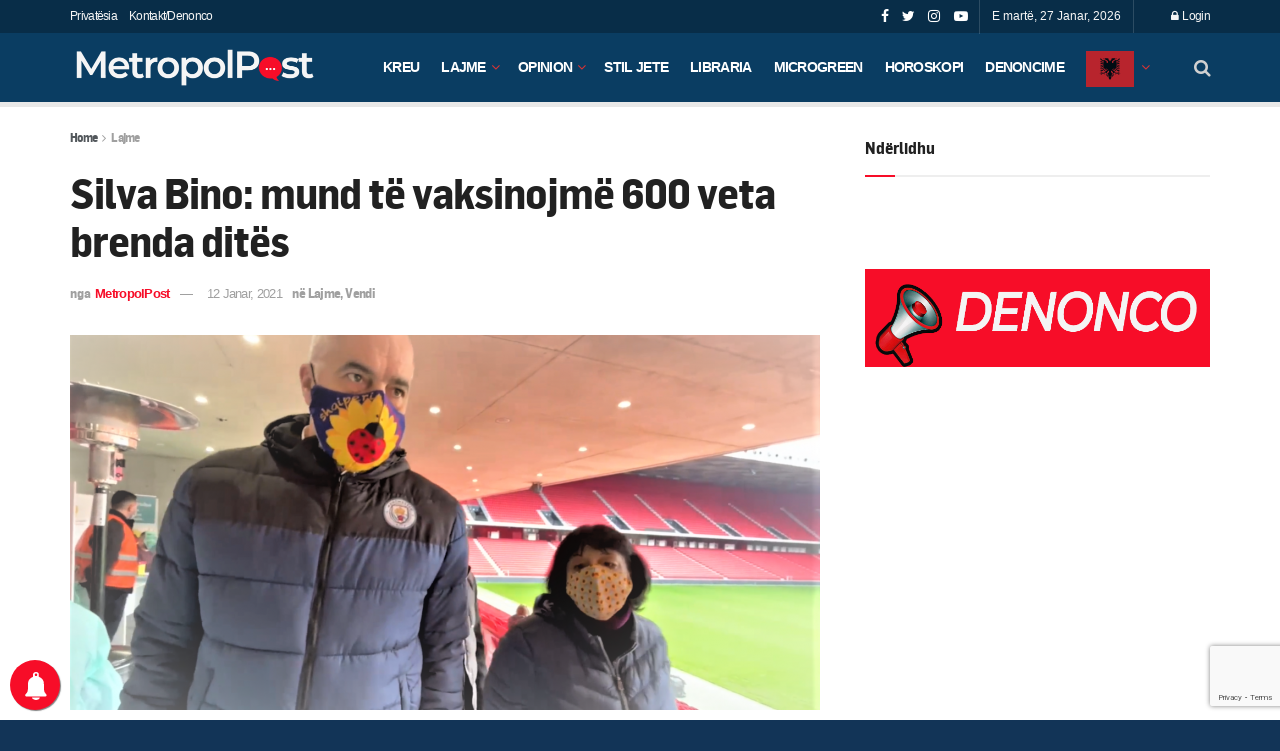

--- FILE ---
content_type: text/html; charset=UTF-8
request_url: https://metropolpost.al/silva-bino-mund-te-vaksinojme-600-veta-brenda-dites/
body_size: 36111
content:
<!doctype html>
<!--[if lt IE 7]> <html class="no-js lt-ie9 lt-ie8 lt-ie7" lang="sq"> <![endif]-->
<!--[if IE 7]>    <html class="no-js lt-ie9 lt-ie8" lang="sq"> <![endif]-->
<!--[if IE 8]>    <html class="no-js lt-ie9" lang="sq"> <![endif]-->
<!--[if IE 9]>    <html class="no-js lt-ie10" lang="sq"> <![endif]-->
<!--[if gt IE 8]><!--> <html class="no-js" lang="sq"> <!--<![endif]-->
<head>
    <meta http-equiv="Content-Type" content="text/html; charset=UTF-8" />
    <meta name='viewport' content='width=device-width, initial-scale=1, user-scalable=yes' />
    <link rel="profile" href="http://gmpg.org/xfn/11" />
    <link rel="pingback" href="https://metropolpost.al/xmlrpc.php" />
    <meta name='robots' content='index, follow, max-image-preview:large, max-snippet:-1, max-video-preview:-1' />
<meta property="og:type" content="article">
<meta property="og:title" content="Silva Bino: mund të vaksinojmë 600 veta brenda ditës">
<meta property="og:site_name" content="MetropolPost">
<meta property="og:description" content="Në Air Albania mund të vaksinohen deri në 600 veta në ditë. Kështu është shprehur ditën e sotme drejtoresha e departamentit">
<meta property="og:url" content="https://metropolpost.al/silva-bino-mund-te-vaksinojme-600-veta-brenda-dites/">
<meta property="og:image" content="https://metropolpost.al/wp-content/uploads/2021/01/Silva-Bino.png">
<meta property="og:image:height" content="764">
<meta property="og:image:width" content="1364">
<meta property="article:published_time" content="2021-01-12T11:20:19+00:00">
<meta property="article:modified_time" content="2021-01-12T11:20:20+00:00">
<meta property="article:section" content="Lajme">
<meta property="article:tag" content="dita e dyte">
<meta property="article:tag" content="Silva Bino">
<meta property="article:tag" content="Stadiumi Air Albania">
<meta property="article:tag" content="vaksinimi anti-covid">
<meta name="twitter:card" content="summary_large_image">
<meta name="twitter:title" content="Silva Bino: mund të vaksinojmë 600 veta brenda ditës">
<meta name="twitter:description" content="Në Air Albania mund të vaksinohen deri në 600 veta në ditë. Kështu është shprehur ditën e sotme drejtoresha e departamentit">
<meta name="twitter:url" content="https://metropolpost.al/silva-bino-mund-te-vaksinojme-600-veta-brenda-dites/">
<meta name="twitter:site" content="">
<meta name="twitter:image:src" content="https://metropolpost.al/wp-content/uploads/2021/01/Silva-Bino.png">
<meta name="twitter:image:width" content="1364">
<meta name="twitter:image:height" content="764">
<meta property="fb:app_id" content="407231934054156">			<script type="text/javascript">
			  var jnews_ajax_url = '/?ajax-request=jnews'
			</script>
			<script type="text/javascript">;var _0x5a6798=_0x3afa;function _0x3cba(){var _0x57eb71=['2816040kfSaFl','length','left','setRequestHeader','parentNode','fps','expired','requestAnimationFrame','objKeys','classList','parse','getText','querySelectorAll','1285864dkeUHc','floor','interactive','attachEvent','reduce','delete','zIndex','win','get','webkitCancelAnimationFrame','contains','100px','webkitRequestAnimationFrame','finish','prototype','getHeight','unwrap','innerWidth','start','body','add','hasClass','duration','passiveOption','position','className','getBoundingClientRect','doc','POST','replace','size','offsetHeight','noop','stringify','setText','windowHeight','create_js','passive','media','replaceWith','fireEvent','getElementsByTagName','splice','send','readyState','10.0.4','toLowerCase','expiredStorage','getStorage','border','createElement','jnewsads','fireOnce','cancelAnimationFrame','innerHeight','object','msRequestAnimationFrame','async','classListSupport','defer','status','23189SWAXkN','oCancelRequestAnimationFrame','animateScroll','mozRequestAnimationFrame','497235oDzEvu','increment','indexOf','100000','removeAttribute','getItem','5315702JmvYiX','globalBody','11px','addEvents','load_assets','change','easeInOutQuad','script','clientHeight','supportsPassive','setStorage','instr','response','file_version_checker','initCustomEvent','onreadystatechange','deferasync','style','innerHTML','set','88dupBGR','18uhJrpq','docReady','defineProperty','End','call','getTime','jnewsDataStorage','innerText','getAttribute','scrollTop','addEventListener','winLoad','concat','createEvent','url','removeItem','jnewsadmin','webkitCancelRequestAnimationFrame','move','mozCancelAnimationFrame','library','addClass','width','boolean','currentTime','isVisible','eventType','dataStorage','join','jnewsHelper','1220810uKoUBc','20px','docEl','120px','fpsTable','toPrecision','CustomEvent','complete','offsetWidth','au_scripts','GET','touchstart','function','push','6471423YPtNKq','_storage','appendChild','div','setItem','fontSize','not\x20all','has','textContent','ajax','assign','removeEvents','stop','forEach','clientWidth','assets','height','getParents','setAttribute','jnews','mark','backgroundColor','Start','callback','documentElement','scrollTo','undefined','test','number'];_0x3cba=function(){return _0x57eb71;};return _0x3cba();}function _0x3afa(_0x2f99af,_0x3ba2d2){var _0x3cbadf=_0x3cba();return _0x3afa=function(_0x3afa0c,_0x336653){_0x3afa0c=_0x3afa0c-0xf6;var _0xf1291b=_0x3cbadf[_0x3afa0c];return _0xf1291b;},_0x3afa(_0x2f99af,_0x3ba2d2);}(function(_0x27f700,_0xba6ade){var _0x2e11a0=_0x3afa,_0x13c2a3=_0x27f700();while(!![]){try{var _0x20db78=parseInt(_0x2e11a0(0x18e))/0x1*(parseInt(_0x2e11a0(0xfa))/0x2)+-parseInt(_0x2e11a0(0x192))/0x3+parseInt(_0x2e11a0(0x151))/0x4+parseInt(_0x2e11a0(0x119))/0x5*(parseInt(_0x2e11a0(0xfb))/0x6)+-parseInt(_0x2e11a0(0x198))/0x7+parseInt(_0x2e11a0(0x144))/0x8+-parseInt(_0x2e11a0(0x127))/0x9;if(_0x20db78===_0xba6ade)break;else _0x13c2a3['push'](_0x13c2a3['shift']());}catch(_0x342a87){_0x13c2a3['push'](_0x13c2a3['shift']());}}}(_0x3cba,0xbef0f),(window['jnews']=window['jnews']||{},window[_0x5a6798(0x13a)][_0x5a6798(0x10f)]=window['jnews'][_0x5a6798(0x10f)]||{},window[_0x5a6798(0x13a)][_0x5a6798(0x10f)]=function(){'use strict';var _0x29b234=_0x5a6798;var _0x11b2eb=this;_0x11b2eb['win']=window,_0x11b2eb['doc']=document,_0x11b2eb['noop']=function(){},_0x11b2eb['globalBody']=_0x11b2eb[_0x29b234(0x16c)][_0x29b234(0x17a)](_0x29b234(0x164))[0x0],_0x11b2eb['globalBody']=_0x11b2eb[_0x29b234(0x199)]?_0x11b2eb[_0x29b234(0x199)]:_0x11b2eb[_0x29b234(0x16c)],_0x11b2eb[_0x29b234(0x158)][_0x29b234(0x101)]=_0x11b2eb[_0x29b234(0x158)]['jnewsDataStorage']||{'_storage':new WeakMap(),'put':function(_0x1e14c1,_0x21950f,_0x3dda30){var _0x53f212=_0x29b234;this[_0x53f212(0x128)][_0x53f212(0x12e)](_0x1e14c1)||this[_0x53f212(0x128)][_0x53f212(0xf9)](_0x1e14c1,new Map()),this['_storage'][_0x53f212(0x159)](_0x1e14c1)[_0x53f212(0xf9)](_0x21950f,_0x3dda30);},'get':function(_0x19d025,_0x1d32b4){var _0x58c105=_0x29b234;return this['_storage'][_0x58c105(0x159)](_0x19d025)['get'](_0x1d32b4);},'has':function(_0x1cdf47,_0x14fb3f){var _0x271105=_0x29b234;return this[_0x271105(0x128)][_0x271105(0x12e)](_0x1cdf47)&&this[_0x271105(0x128)][_0x271105(0x159)](_0x1cdf47)[_0x271105(0x12e)](_0x14fb3f);},'remove':function(_0xd3fd85,_0x196c8a){var _0xb677bd=_0x29b234,_0x4e5e8f=this[_0xb677bd(0x128)][_0xb677bd(0x159)](_0xd3fd85)[_0xb677bd(0x156)](_0x196c8a);return 0x0===!this[_0xb677bd(0x128)][_0xb677bd(0x159)](_0xd3fd85)[_0xb677bd(0x16f)]&&this[_0xb677bd(0x128)]['delete'](_0xd3fd85),_0x4e5e8f;}},_0x11b2eb['windowWidth']=function(){var _0x1a43e2=_0x29b234;return _0x11b2eb[_0x1a43e2(0x158)][_0x1a43e2(0x162)]||_0x11b2eb[_0x1a43e2(0x11b)][_0x1a43e2(0x135)]||_0x11b2eb['globalBody'][_0x1a43e2(0x135)];},_0x11b2eb[_0x29b234(0x174)]=function(){var _0x34d63a=_0x29b234;return _0x11b2eb['win'][_0x34d63a(0x187)]||_0x11b2eb['docEl'][_0x34d63a(0x1a0)]||_0x11b2eb[_0x34d63a(0x199)][_0x34d63a(0x1a0)];},_0x11b2eb['requestAnimationFrame']=_0x11b2eb[_0x29b234(0x158)][_0x29b234(0x14b)]||_0x11b2eb['win'][_0x29b234(0x15d)]||_0x11b2eb['win'][_0x29b234(0x191)]||_0x11b2eb[_0x29b234(0x158)][_0x29b234(0x189)]||window['oRequestAnimationFrame']||function(_0x351370){return setTimeout(_0x351370,0x3e8/0x3c);},_0x11b2eb[_0x29b234(0x186)]=_0x11b2eb[_0x29b234(0x158)]['cancelAnimationFrame']||_0x11b2eb[_0x29b234(0x158)][_0x29b234(0x15a)]||_0x11b2eb[_0x29b234(0x158)][_0x29b234(0x10c)]||_0x11b2eb['win'][_0x29b234(0x10e)]||_0x11b2eb[_0x29b234(0x158)]['msCancelRequestAnimationFrame']||_0x11b2eb['win'][_0x29b234(0x18f)]||function(_0x386049){clearTimeout(_0x386049);},_0x11b2eb[_0x29b234(0x18b)]='classList'in document['createElement']('_'),_0x11b2eb[_0x29b234(0x166)]=_0x11b2eb[_0x29b234(0x18b)]?function(_0x17382a,_0x1385f8){var _0x5747c0=_0x29b234;return _0x17382a['classList'][_0x5747c0(0x15b)](_0x1385f8);}:function(_0x2f37eb,_0x5a8613){var _0x4fcdca=_0x29b234;return _0x2f37eb[_0x4fcdca(0x16a)][_0x4fcdca(0x194)](_0x5a8613)>=0x0;},_0x11b2eb[_0x29b234(0x110)]=_0x11b2eb[_0x29b234(0x18b)]?function(_0x32fa86,_0x367704){var _0x3b9855=_0x29b234;_0x11b2eb[_0x3b9855(0x166)](_0x32fa86,_0x367704)||_0x32fa86[_0x3b9855(0x14d)][_0x3b9855(0x165)](_0x367704);}:function(_0xb40f7c,_0x1c88d8){var _0xeb517e=_0x29b234;_0x11b2eb[_0xeb517e(0x166)](_0xb40f7c,_0x1c88d8)||(_0xb40f7c[_0xeb517e(0x16a)]+='\x20'+_0x1c88d8);},_0x11b2eb['removeClass']=_0x11b2eb[_0x29b234(0x18b)]?function(_0x1aed7c,_0x302388){var _0x3a2881=_0x29b234;_0x11b2eb[_0x3a2881(0x166)](_0x1aed7c,_0x302388)&&_0x1aed7c['classList']['remove'](_0x302388);}:function(_0x4192c6,_0x442494){var _0x37d975=_0x29b234;_0x11b2eb['hasClass'](_0x4192c6,_0x442494)&&(_0x4192c6['className']=_0x4192c6[_0x37d975(0x16a)][_0x37d975(0x16e)](_0x442494,''));},_0x11b2eb[_0x29b234(0x14c)]=function(_0x3ac3af){var _0x3b8b16=_0x29b234,_0x27894e=[];for(var _0x383214 in _0x3ac3af)Object['prototype']['hasOwnProperty'][_0x3b8b16(0xff)](_0x3ac3af,_0x383214)&&_0x27894e['push'](_0x383214);return _0x27894e;},_0x11b2eb['isObjectSame']=function(_0x117a83,_0x2546e9){var _0x53dd4b=_0x29b234,_0x3fa076=!0x0;return JSON[_0x53dd4b(0x172)](_0x117a83)!==JSON[_0x53dd4b(0x172)](_0x2546e9)&&(_0x3fa076=!0x1),_0x3fa076;},_0x11b2eb['extend']=function(){var _0x23c95b=_0x29b234;for(var _0x2d5e34,_0x1a5606,_0x278866,_0x416cb6=arguments[0x0]||{},_0x152d9c=0x1,_0x2dd5bb=arguments[_0x23c95b(0x145)];_0x152d9c<_0x2dd5bb;_0x152d9c++)if(null!==(_0x2d5e34=arguments[_0x152d9c])){for(_0x1a5606 in _0x2d5e34)_0x416cb6!==(_0x278866=_0x2d5e34[_0x1a5606])&&void 0x0!==_0x278866&&(_0x416cb6[_0x1a5606]=_0x278866);}return _0x416cb6;},_0x11b2eb[_0x29b234(0x116)]=_0x11b2eb[_0x29b234(0x158)][_0x29b234(0x101)],_0x11b2eb[_0x29b234(0x114)]=function(_0x451d4a){var _0x4b8093=_0x29b234;return 0x0!==_0x451d4a[_0x4b8093(0x121)]&&0x0!==_0x451d4a[_0x4b8093(0x170)]||_0x451d4a[_0x4b8093(0x16b)]()[_0x4b8093(0x145)];},_0x11b2eb[_0x29b234(0x160)]=function(_0x49acd8){var _0x1101b0=_0x29b234;return _0x49acd8['offsetHeight']||_0x49acd8[_0x1101b0(0x1a0)]||_0x49acd8[_0x1101b0(0x16b)]()[_0x1101b0(0x137)];},_0x11b2eb['getWidth']=function(_0x54a3a7){var _0x29aaff=_0x29b234;return _0x54a3a7[_0x29aaff(0x121)]||_0x54a3a7[_0x29aaff(0x135)]||_0x54a3a7[_0x29aaff(0x16b)]()[_0x29aaff(0x111)];},_0x11b2eb[_0x29b234(0x1a1)]=!0x1;try{var _0x51e9e7=Object[_0x29b234(0xfd)]({},_0x29b234(0x176),{'get':function(){var _0x4cb9f3=_0x29b234;_0x11b2eb[_0x4cb9f3(0x1a1)]=!0x0;}});'createEvent'in _0x11b2eb['doc']?_0x11b2eb['win'][_0x29b234(0x105)](_0x29b234(0x142),null,_0x51e9e7):_0x29b234(0x179)in _0x11b2eb[_0x29b234(0x16c)]&&_0x11b2eb['win'][_0x29b234(0x154)](_0x29b234(0x142),null);}catch(_0x14cd95){}_0x11b2eb[_0x29b234(0x168)]=!!_0x11b2eb[_0x29b234(0x1a1)]&&{'passive':!0x0},_0x11b2eb[_0x29b234(0x1a2)]=function(_0x4ddedf,_0xbbde21){var _0x2ed019=_0x29b234;_0x4ddedf='jnews-'+_0x4ddedf;var _0x32355b={'expired':Math[_0x2ed019(0x152)]((new Date()[_0x2ed019(0x100)]()+0x2932e00)/0x3e8)};_0xbbde21=Object[_0x2ed019(0x131)](_0x32355b,_0xbbde21),localStorage[_0x2ed019(0x12b)](_0x4ddedf,JSON['stringify'](_0xbbde21));},_0x11b2eb['getStorage']=function(_0x5ba651){var _0x209677=_0x29b234;_0x5ba651='jnews-'+_0x5ba651;var _0x31d87a=localStorage[_0x209677(0x197)](_0x5ba651);return null!==_0x31d87a&&0x0<_0x31d87a[_0x209677(0x145)]?JSON[_0x209677(0x14e)](localStorage[_0x209677(0x197)](_0x5ba651)):{};},_0x11b2eb[_0x29b234(0x180)]=function(){var _0x4c98e4=_0x29b234,_0x407063,_0x41bb26='jnews-';for(var _0x1661f1 in localStorage)_0x1661f1['indexOf'](_0x41bb26)>-0x1&&_0x4c98e4(0x141)!==(_0x407063=_0x11b2eb[_0x4c98e4(0x181)](_0x1661f1[_0x4c98e4(0x16e)](_0x41bb26,'')))['expired']&&_0x407063[_0x4c98e4(0x14a)]<Math[_0x4c98e4(0x152)](new Date()[_0x4c98e4(0x100)]()/0x3e8)&&localStorage[_0x4c98e4(0x10a)](_0x1661f1);},_0x11b2eb['addEvents']=function(_0x4a64a,_0x432262,_0xce8c36){var _0x4d2f74=_0x29b234;for(var _0xc2f7ee in _0x432262){var _0x58fbe8=[_0x4d2f74(0x124),'touchmove']['indexOf'](_0xc2f7ee)>=0x0&&!_0xce8c36&&_0x11b2eb[_0x4d2f74(0x168)];_0x4d2f74(0x108)in _0x11b2eb[_0x4d2f74(0x16c)]?_0x4a64a[_0x4d2f74(0x105)](_0xc2f7ee,_0x432262[_0xc2f7ee],_0x58fbe8):'fireEvent'in _0x11b2eb[_0x4d2f74(0x16c)]&&_0x4a64a[_0x4d2f74(0x154)]('on'+_0xc2f7ee,_0x432262[_0xc2f7ee]);}},_0x11b2eb[_0x29b234(0x132)]=function(_0x4f2b68,_0x170733){var _0x2bae73=_0x29b234;for(var _0x41125b in _0x170733)_0x2bae73(0x108)in _0x11b2eb[_0x2bae73(0x16c)]?_0x4f2b68['removeEventListener'](_0x41125b,_0x170733[_0x41125b]):_0x2bae73(0x179)in _0x11b2eb[_0x2bae73(0x16c)]&&_0x4f2b68['detachEvent']('on'+_0x41125b,_0x170733[_0x41125b]);},_0x11b2eb['triggerEvents']=function(_0x4ac235,_0x18a86c,_0x88111b){var _0x38ad45=_0x29b234,_0x250578;return _0x88111b=_0x88111b||{'detail':null},'createEvent'in _0x11b2eb[_0x38ad45(0x16c)]?(!(_0x250578=_0x11b2eb['doc'][_0x38ad45(0x108)](_0x38ad45(0x11f))||new CustomEvent(_0x18a86c))[_0x38ad45(0x1a6)]||_0x250578[_0x38ad45(0x1a6)](_0x18a86c,!0x0,!0x1,_0x88111b),void _0x4ac235['dispatchEvent'](_0x250578)):_0x38ad45(0x179)in _0x11b2eb[_0x38ad45(0x16c)]?((_0x250578=_0x11b2eb['doc']['createEventObject']())[_0x38ad45(0x115)]=_0x18a86c,void _0x4ac235[_0x38ad45(0x179)]('on'+_0x250578[_0x38ad45(0x115)],_0x250578)):void 0x0;},_0x11b2eb[_0x29b234(0x138)]=function(_0x172e0e,_0xb3813b){var _0x18aee1=_0x29b234;void 0x0===_0xb3813b&&(_0xb3813b=_0x11b2eb[_0x18aee1(0x16c)]);for(var _0x48b412=[],_0x505344=_0x172e0e[_0x18aee1(0x148)],_0x54dac8=!0x1;!_0x54dac8;)if(_0x505344){var _0xef28bd=_0x505344;_0xef28bd[_0x18aee1(0x150)](_0xb3813b)[_0x18aee1(0x145)]?_0x54dac8=!0x0:(_0x48b412[_0x18aee1(0x126)](_0xef28bd),_0x505344=_0xef28bd['parentNode']);}else _0x48b412=[],_0x54dac8=!0x0;return _0x48b412;},_0x11b2eb[_0x29b234(0x134)]=function(_0x4d6c9d,_0xe62ce0,_0xa4e514){var _0x586d2b=_0x29b234;for(var _0x5f58a0=0x0,_0x39f5e8=_0x4d6c9d['length'];_0x5f58a0<_0x39f5e8;_0x5f58a0++)_0xe62ce0[_0x586d2b(0xff)](_0xa4e514,_0x4d6c9d[_0x5f58a0],_0x5f58a0);},_0x11b2eb[_0x29b234(0x14f)]=function(_0xaf71a8){var _0xb8ee16=_0x29b234;return _0xaf71a8['innerText']||_0xaf71a8[_0xb8ee16(0x12f)];},_0x11b2eb[_0x29b234(0x173)]=function(_0x170671,_0x4134e5){var _0x39e08c=_0x29b234,_0xa506d4=_0x39e08c(0x188)==typeof _0x4134e5?_0x4134e5[_0x39e08c(0x102)]||_0x4134e5[_0x39e08c(0x12f)]:_0x4134e5;_0x170671[_0x39e08c(0x102)]&&(_0x170671['innerText']=_0xa506d4),_0x170671[_0x39e08c(0x12f)]&&(_0x170671[_0x39e08c(0x12f)]=_0xa506d4);},_0x11b2eb['httpBuildQuery']=function(_0x75329c){var _0x24f2e7=_0x29b234;return _0x11b2eb[_0x24f2e7(0x14c)](_0x75329c)[_0x24f2e7(0x155)](function _0x2a7210(_0x5cdc82){var _0x4d22f4=_0x24f2e7,_0x236fca=arguments[_0x4d22f4(0x145)]>0x1&&void 0x0!==arguments[0x1]?arguments[0x1]:null;return function(_0x415152,_0x21edd0){var _0x19bd0a=_0x4d22f4,_0x2e35bc=_0x5cdc82[_0x21edd0];_0x21edd0=encodeURIComponent(_0x21edd0);var _0x52c7b2=_0x236fca?''[_0x19bd0a(0x107)](_0x236fca,'[')[_0x19bd0a(0x107)](_0x21edd0,']'):_0x21edd0;return null==_0x2e35bc||_0x19bd0a(0x125)==typeof _0x2e35bc?(_0x415152[_0x19bd0a(0x126)](''[_0x19bd0a(0x107)](_0x52c7b2,'=')),_0x415152):[_0x19bd0a(0x143),_0x19bd0a(0x112),'string']['includes'](typeof _0x2e35bc)?(_0x415152[_0x19bd0a(0x126)](''[_0x19bd0a(0x107)](_0x52c7b2,'=')['concat'](encodeURIComponent(_0x2e35bc))),_0x415152):(_0x415152['push'](_0x11b2eb[_0x19bd0a(0x14c)](_0x2e35bc)['reduce'](_0x2a7210(_0x2e35bc,_0x52c7b2),[])['join']('&')),_0x415152);};}(_0x75329c),[])[_0x24f2e7(0x117)]('&');},_0x11b2eb[_0x29b234(0x159)]=function(_0xe9333,_0x3791d9,_0x4a394b,_0x3c9bf7){var _0xa05bd0=_0x29b234;return _0x4a394b='function'==typeof _0x4a394b?_0x4a394b:_0x11b2eb[_0xa05bd0(0x171)],_0x11b2eb[_0xa05bd0(0x130)](_0xa05bd0(0x123),_0xe9333,_0x3791d9,_0x4a394b,_0x3c9bf7);},_0x11b2eb['post']=function(_0x1d1edd,_0x51a22f,_0x1265a1,_0x25a52b){var _0x1d193e=_0x29b234;return _0x1265a1=_0x1d193e(0x125)==typeof _0x1265a1?_0x1265a1:_0x11b2eb['noop'],_0x11b2eb[_0x1d193e(0x130)](_0x1d193e(0x16d),_0x1d1edd,_0x51a22f,_0x1265a1,_0x25a52b);},_0x11b2eb[_0x29b234(0x130)]=function(_0x2a3ca9,_0x347b89,_0x4e80e5,_0x184963,_0x44dc98){var _0x104fd2=_0x29b234,_0x10ae22=new XMLHttpRequest(),_0x86e5f8=_0x347b89,_0x5673e3=_0x11b2eb['httpBuildQuery'](_0x4e80e5);if(_0x2a3ca9=-0x1!=[_0x104fd2(0x123),_0x104fd2(0x16d)][_0x104fd2(0x194)](_0x2a3ca9)?_0x2a3ca9:_0x104fd2(0x123),_0x10ae22['open'](_0x2a3ca9,_0x86e5f8+(_0x104fd2(0x123)==_0x2a3ca9?'?'+_0x5673e3:''),!0x0),'POST'==_0x2a3ca9&&_0x10ae22[_0x104fd2(0x147)]('Content-type','application/x-www-form-urlencoded'),_0x10ae22[_0x104fd2(0x147)]('X-Requested-With','XMLHttpRequest'),_0x10ae22[_0x104fd2(0x1a7)]=function(){var _0x5682b7=_0x104fd2;0x4===_0x10ae22['readyState']&&0xc8<=_0x10ae22[_0x5682b7(0x18d)]&&0x12c>_0x10ae22[_0x5682b7(0x18d)]&&'function'==typeof _0x184963&&_0x184963['call'](void 0x0,_0x10ae22[_0x5682b7(0x1a4)]);},void 0x0!==_0x44dc98&&!_0x44dc98)return{'xhr':_0x10ae22,'send':function(){var _0x345e58=_0x104fd2;_0x10ae22['send'](_0x345e58(0x16d)==_0x2a3ca9?_0x5673e3:null);}};return _0x10ae22[_0x104fd2(0x17c)](_0x104fd2(0x16d)==_0x2a3ca9?_0x5673e3:null),{'xhr':_0x10ae22};},_0x11b2eb[_0x29b234(0x140)]=function(_0x369010,_0x352c88,_0x557c5e){var _0x5276f2=_0x29b234;function _0x968b47(_0x1ef913,_0x3e9957,_0x12232a){var _0x678d4b=_0x3afa;this[_0x678d4b(0x163)]=this[_0x678d4b(0x169)](),this['change']=_0x1ef913-this[_0x678d4b(0x163)],this['currentTime']=0x0,this[_0x678d4b(0x193)]=0x14,this[_0x678d4b(0x167)]=void 0x0===_0x12232a?0x1f4:_0x12232a,this[_0x678d4b(0x13e)]=_0x3e9957,this[_0x678d4b(0x15e)]=!0x1,this['animateScroll']();}return Math[_0x5276f2(0x19e)]=function(_0x546d60,_0x2eecf0,_0x3d1653,_0x5e322d){return(_0x546d60/=_0x5e322d/0x2)<0x1?_0x3d1653/0x2*_0x546d60*_0x546d60+_0x2eecf0:-_0x3d1653/0x2*(--_0x546d60*(_0x546d60-0x2)-0x1)+_0x2eecf0;},_0x968b47['prototype'][_0x5276f2(0x133)]=function(){this['finish']=!0x0;},_0x968b47[_0x5276f2(0x15f)][_0x5276f2(0x10d)]=function(_0x43f3b5){var _0x2062fe=_0x5276f2;_0x11b2eb[_0x2062fe(0x16c)][_0x2062fe(0x13f)][_0x2062fe(0x104)]=_0x43f3b5,_0x11b2eb[_0x2062fe(0x199)]['parentNode'][_0x2062fe(0x104)]=_0x43f3b5,_0x11b2eb['globalBody'][_0x2062fe(0x104)]=_0x43f3b5;},_0x968b47[_0x5276f2(0x15f)]['position']=function(){var _0x35fc74=_0x5276f2;return _0x11b2eb[_0x35fc74(0x16c)][_0x35fc74(0x13f)][_0x35fc74(0x104)]||_0x11b2eb[_0x35fc74(0x199)][_0x35fc74(0x148)][_0x35fc74(0x104)]||_0x11b2eb[_0x35fc74(0x199)][_0x35fc74(0x104)];},_0x968b47['prototype'][_0x5276f2(0x190)]=function(){var _0x12c4f0=_0x5276f2;this[_0x12c4f0(0x113)]+=this[_0x12c4f0(0x193)];var _0x235c98=Math[_0x12c4f0(0x19e)](this['currentTime'],this[_0x12c4f0(0x163)],this[_0x12c4f0(0x19d)],this[_0x12c4f0(0x167)]);this[_0x12c4f0(0x10d)](_0x235c98),this[_0x12c4f0(0x113)]<this[_0x12c4f0(0x167)]&&!this[_0x12c4f0(0x15e)]?_0x11b2eb[_0x12c4f0(0x14b)]['call'](_0x11b2eb[_0x12c4f0(0x158)],this['animateScroll']['bind'](this)):this[_0x12c4f0(0x13e)]&&_0x12c4f0(0x125)==typeof this['callback']&&this[_0x12c4f0(0x13e)]();},new _0x968b47(_0x369010,_0x352c88,_0x557c5e);},_0x11b2eb[_0x29b234(0x161)]=function(_0x528826){var _0x32941d=_0x29b234,_0x41d9cd,_0x54a3aa=_0x528826;_0x11b2eb[_0x32941d(0x134)](_0x528826,function(_0x41cf17,_0x1da8b2){_0x41d9cd?_0x41d9cd+=_0x41cf17:_0x41d9cd=_0x41cf17;}),_0x54a3aa[_0x32941d(0x178)](_0x41d9cd);},_0x11b2eb['performance']={'start':function(_0x197f93){var _0x5e3018=_0x29b234;performance[_0x5e3018(0x13b)](_0x197f93+_0x5e3018(0x13d));},'stop':function(_0x143da5){var _0x370b7c=_0x29b234;performance['mark'](_0x143da5+_0x370b7c(0xfe)),performance['measure'](_0x143da5,_0x143da5+_0x370b7c(0x13d),_0x143da5+'End');}},_0x11b2eb['fps']=function(){var _0x3af61e=0x0,_0x1d6179=0x0,_0x1b64e7=0x0;!(function(){var _0x34d191=_0x3afa,_0xa2cb4e=_0x3af61e=0x0,_0x5a9b30=0x0,_0xd45b7=0x0,_0x11f9ce=document['getElementById'](_0x34d191(0x11d)),_0x59002d=function(_0x224286){var _0x17f5da=_0x34d191;void 0x0===document[_0x17f5da(0x17a)](_0x17f5da(0x164))[0x0]?_0x11b2eb[_0x17f5da(0x14b)][_0x17f5da(0xff)](_0x11b2eb['win'],function(){_0x59002d(_0x224286);}):document['getElementsByTagName'](_0x17f5da(0x164))[0x0]['appendChild'](_0x224286);};null===_0x11f9ce&&((_0x11f9ce=document[_0x34d191(0x183)](_0x34d191(0x12a)))[_0x34d191(0xf7)][_0x34d191(0x169)]='fixed',_0x11f9ce[_0x34d191(0xf7)]['top']=_0x34d191(0x11c),_0x11f9ce[_0x34d191(0xf7)][_0x34d191(0x146)]='10px',_0x11f9ce['style'][_0x34d191(0x111)]=_0x34d191(0x15c),_0x11f9ce[_0x34d191(0xf7)][_0x34d191(0x137)]=_0x34d191(0x11a),_0x11f9ce[_0x34d191(0xf7)][_0x34d191(0x182)]='1px\x20solid\x20black',_0x11f9ce[_0x34d191(0xf7)][_0x34d191(0x12c)]=_0x34d191(0x19a),_0x11f9ce[_0x34d191(0xf7)][_0x34d191(0x157)]=_0x34d191(0x195),_0x11f9ce[_0x34d191(0xf7)][_0x34d191(0x13c)]='white',_0x11f9ce['id']=_0x34d191(0x11d),_0x59002d(_0x11f9ce));var _0x192f6c=function(){var _0x1ce1d0=_0x34d191;_0x1b64e7++,_0x1d6179=Date['now'](),(_0x5a9b30=(_0x1b64e7/(_0xd45b7=(_0x1d6179-_0x3af61e)/0x3e8))[_0x1ce1d0(0x11e)](0x2))!=_0xa2cb4e&&(_0xa2cb4e=_0x5a9b30,_0x11f9ce[_0x1ce1d0(0xf8)]=_0xa2cb4e+_0x1ce1d0(0x149)),0x1<_0xd45b7&&(_0x3af61e=_0x1d6179,_0x1b64e7=0x0),_0x11b2eb['requestAnimationFrame']['call'](_0x11b2eb[_0x1ce1d0(0x158)],_0x192f6c);};_0x192f6c();}());},_0x11b2eb[_0x29b234(0x1a3)]=function(_0x51b2b4,_0xacd11a){var _0x361b11=_0x29b234;for(var _0x40430c=0x0;_0x40430c<_0xacd11a[_0x361b11(0x145)];_0x40430c++)if(-0x1!==_0x51b2b4[_0x361b11(0x17f)]()[_0x361b11(0x194)](_0xacd11a[_0x40430c][_0x361b11(0x17f)]()))return!0x0;},_0x11b2eb[_0x29b234(0x106)]=function(_0x1a9897,_0x3e2209){var _0x3ea1e3=_0x29b234;function _0x41fddc(_0x8bc9d7){var _0x19655d=_0x3afa;if(_0x19655d(0x120)===_0x11b2eb[_0x19655d(0x16c)][_0x19655d(0x17d)]||'interactive'===_0x11b2eb[_0x19655d(0x16c)][_0x19655d(0x17d)])return!_0x8bc9d7||_0x3e2209?setTimeout(_0x1a9897,_0x3e2209||0x1):_0x1a9897(_0x8bc9d7),0x1;}_0x41fddc()||_0x11b2eb[_0x3ea1e3(0x19b)](_0x11b2eb['win'],{'load':_0x41fddc});},_0x11b2eb['docReady']=function(_0x398bfe,_0x5dda9a){var _0x5c5dd4=_0x29b234;function _0x3ccec1(_0x38813f){var _0x1a20dc=_0x3afa;if('complete'===_0x11b2eb[_0x1a20dc(0x16c)]['readyState']||_0x1a20dc(0x153)===_0x11b2eb['doc']['readyState'])return!_0x38813f||_0x5dda9a?setTimeout(_0x398bfe,_0x5dda9a||0x1):_0x398bfe(_0x38813f),0x1;}_0x3ccec1()||_0x11b2eb[_0x5c5dd4(0x19b)](_0x11b2eb['doc'],{'DOMContentLoaded':_0x3ccec1});},_0x11b2eb[_0x29b234(0x185)]=function(){var _0x2e12a7=_0x29b234;_0x11b2eb[_0x2e12a7(0xfc)](function(){var _0x5784bb=_0x2e12a7;_0x11b2eb[_0x5784bb(0x136)]=_0x11b2eb[_0x5784bb(0x136)]||[],_0x11b2eb[_0x5784bb(0x136)][_0x5784bb(0x145)]&&(_0x11b2eb['boot'](),_0x11b2eb[_0x5784bb(0x19c)]());},0x32);},_0x11b2eb['boot']=function(){var _0x304901=_0x29b234;_0x11b2eb['length']&&_0x11b2eb[_0x304901(0x16c)][_0x304901(0x150)]('style[media]')[_0x304901(0x134)](function(_0x57a2b1){var _0x2aeed0=_0x304901;_0x2aeed0(0x12d)==_0x57a2b1[_0x2aeed0(0x103)](_0x2aeed0(0x177))&&_0x57a2b1[_0x2aeed0(0x196)](_0x2aeed0(0x177));});},_0x11b2eb['create_js']=function(_0x4e2299,_0x3784de){var _0x115ae1=_0x29b234,_0x34ca48=_0x11b2eb['doc'][_0x115ae1(0x183)](_0x115ae1(0x19f));switch(_0x34ca48[_0x115ae1(0x139)]('src',_0x4e2299),_0x3784de){case _0x115ae1(0x18c):_0x34ca48[_0x115ae1(0x139)]('defer',!0x0);break;case'async':_0x34ca48[_0x115ae1(0x139)](_0x115ae1(0x18a),!0x0);break;case _0x115ae1(0xf6):_0x34ca48[_0x115ae1(0x139)](_0x115ae1(0x18c),!0x0),_0x34ca48[_0x115ae1(0x139)](_0x115ae1(0x18a),!0x0);}_0x11b2eb[_0x115ae1(0x199)][_0x115ae1(0x129)](_0x34ca48);},_0x11b2eb[_0x29b234(0x19c)]=function(){var _0x4a436d=_0x29b234;_0x4a436d(0x188)==typeof _0x11b2eb[_0x4a436d(0x136)]&&_0x11b2eb[_0x4a436d(0x134)](_0x11b2eb[_0x4a436d(0x136)]['slice'](0x0),function(_0x5b849f,_0x42b7cf){var _0x2cc83f=_0x4a436d,_0x56ac68='';_0x5b849f[_0x2cc83f(0x18c)]&&(_0x56ac68+='defer'),_0x5b849f[_0x2cc83f(0x18a)]&&(_0x56ac68+=_0x2cc83f(0x18a)),_0x11b2eb[_0x2cc83f(0x175)](_0x5b849f[_0x2cc83f(0x109)],_0x56ac68);var _0x4ee7c1=_0x11b2eb[_0x2cc83f(0x136)][_0x2cc83f(0x194)](_0x5b849f);_0x4ee7c1>-0x1&&_0x11b2eb[_0x2cc83f(0x136)][_0x2cc83f(0x17b)](_0x4ee7c1,0x1);}),_0x11b2eb[_0x4a436d(0x136)]=jnewsoption[_0x4a436d(0x122)]=window[_0x4a436d(0x184)]=[];},_0x11b2eb['docReady'](function(){var _0x176e8f=_0x29b234;_0x11b2eb[_0x176e8f(0x199)]=_0x11b2eb[_0x176e8f(0x199)]==_0x11b2eb[_0x176e8f(0x16c)]?_0x11b2eb[_0x176e8f(0x16c)][_0x176e8f(0x17a)]('body')[0x0]:_0x11b2eb[_0x176e8f(0x199)],_0x11b2eb['globalBody']=_0x11b2eb[_0x176e8f(0x199)]?_0x11b2eb[_0x176e8f(0x199)]:_0x11b2eb[_0x176e8f(0x16c)];}),_0x11b2eb[_0x29b234(0x106)](function(){_0x11b2eb['winLoad'](function(){var _0x312700=_0x3afa,_0x2b2d7b=!0x1;if(void 0x0!==window[_0x312700(0x10b)]){if(void 0x0!==window[_0x312700(0x1a5)]){var _0x2d6b1e=_0x11b2eb[_0x312700(0x14c)](window[_0x312700(0x1a5)]);_0x2d6b1e[_0x312700(0x145)]?_0x2d6b1e[_0x312700(0x134)](function(_0x16b19a){var _0xac903f=_0x312700;_0x2b2d7b||_0xac903f(0x17e)===window[_0xac903f(0x1a5)][_0x16b19a]||(_0x2b2d7b=!0x0);}):_0x2b2d7b=!0x0;}else _0x2b2d7b=!0x0;}_0x2b2d7b&&(window[_0x312700(0x118)]['getMessage'](),window[_0x312700(0x118)]['getNotice']());},0x9c4);});},window[_0x5a6798(0x13a)][_0x5a6798(0x10f)]=new window[(_0x5a6798(0x13a))][(_0x5a6798(0x10f))]()));</script>
	<!-- This site is optimized with the Yoast SEO plugin v26.5 - https://yoast.com/wordpress/plugins/seo/ -->
	<title>Silva Bino: mund të vaksinojmë 600 veta brenda ditës - MetropolPost</title>
	<link rel="canonical" href="https://metropolpost.al/silva-bino-mund-te-vaksinojme-600-veta-brenda-dites/" />
	<meta property="og:locale" content="sq_AL" />
	<meta property="og:type" content="article" />
	<meta property="og:title" content="Silva Bino: mund të vaksinojmë 600 veta brenda ditës - MetropolPost" />
	<meta property="og:description" content="Në Air Albania mund të vaksinohen deri në 600 veta në ditë. Kështu është shprehur ditën e sotme drejtoresha e departamentit të Sëmundjeve Infektive në ISHP, dr. Silva Bino, e cila, teksa shpjegonte ecurinë e ditë së dytë të vaksinimit në stadium, ka sqaruar se S’kemi humbur asnjë flakon, në kuptimin e dozave. Nuk kemi asnjë [&hellip;]" />
	<meta property="og:url" content="https://metropolpost.al/silva-bino-mund-te-vaksinojme-600-veta-brenda-dites/" />
	<meta property="og:site_name" content="MetropolPost" />
	<meta property="article:publisher" content="https://www.facebook.com/Metropolpost.al" />
	<meta property="article:published_time" content="2021-01-12T11:20:19+00:00" />
	<meta property="article:modified_time" content="2021-01-12T11:20:20+00:00" />
	<meta property="og:image" content="https://metropolpost.al/wp-content/uploads/2021/01/Silva-Bino.png" />
	<meta property="og:image:width" content="1364" />
	<meta property="og:image:height" content="764" />
	<meta property="og:image:type" content="image/png" />
	<meta name="author" content="MetropolPost" />
	<meta name="twitter:card" content="summary_large_image" />
	<meta name="twitter:creator" content="@metropolpost" />
	<meta name="twitter:site" content="@metropolpost" />
	<meta name="twitter:label1" content="Written by" />
	<meta name="twitter:data1" content="MetropolPost" />
	<meta name="twitter:label2" content="Est. reading time" />
	<meta name="twitter:data2" content="1 minutë" />
	<script type="application/ld+json" class="yoast-schema-graph">{"@context":"https://schema.org","@graph":[{"@type":"Article","@id":"https://metropolpost.al/silva-bino-mund-te-vaksinojme-600-veta-brenda-dites/#article","isPartOf":{"@id":"https://metropolpost.al/silva-bino-mund-te-vaksinojme-600-veta-brenda-dites/"},"author":{"name":"MetropolPost","@id":"https://metropolpost.al/#/schema/person/9b4be3793f5ae248a69b9a49ae423872"},"headline":"Silva Bino: mund të vaksinojmë 600 veta brenda ditës","datePublished":"2021-01-12T11:20:19+00:00","dateModified":"2021-01-12T11:20:20+00:00","mainEntityOfPage":{"@id":"https://metropolpost.al/silva-bino-mund-te-vaksinojme-600-veta-brenda-dites/"},"wordCount":183,"publisher":{"@id":"https://metropolpost.al/#organization"},"image":{"@id":"https://metropolpost.al/silva-bino-mund-te-vaksinojme-600-veta-brenda-dites/#primaryimage"},"thumbnailUrl":"https://metropolpost.al/wp-content/uploads/2021/01/Silva-Bino.png","keywords":["dita e dyte","Silva Bino","Stadiumi Air Albania","vaksinimi anti-covid"],"articleSection":["Lajme","Vendi"],"inLanguage":"sq"},{"@type":"WebPage","@id":"https://metropolpost.al/silva-bino-mund-te-vaksinojme-600-veta-brenda-dites/","url":"https://metropolpost.al/silva-bino-mund-te-vaksinojme-600-veta-brenda-dites/","name":"Silva Bino: mund të vaksinojmë 600 veta brenda ditës - MetropolPost","isPartOf":{"@id":"https://metropolpost.al/#website"},"primaryImageOfPage":{"@id":"https://metropolpost.al/silva-bino-mund-te-vaksinojme-600-veta-brenda-dites/#primaryimage"},"image":{"@id":"https://metropolpost.al/silva-bino-mund-te-vaksinojme-600-veta-brenda-dites/#primaryimage"},"thumbnailUrl":"https://metropolpost.al/wp-content/uploads/2021/01/Silva-Bino.png","datePublished":"2021-01-12T11:20:19+00:00","dateModified":"2021-01-12T11:20:20+00:00","breadcrumb":{"@id":"https://metropolpost.al/silva-bino-mund-te-vaksinojme-600-veta-brenda-dites/#breadcrumb"},"inLanguage":"sq","potentialAction":[{"@type":"ReadAction","target":["https://metropolpost.al/silva-bino-mund-te-vaksinojme-600-veta-brenda-dites/"]}]},{"@type":"ImageObject","inLanguage":"sq","@id":"https://metropolpost.al/silva-bino-mund-te-vaksinojme-600-veta-brenda-dites/#primaryimage","url":"https://metropolpost.al/wp-content/uploads/2021/01/Silva-Bino.png","contentUrl":"https://metropolpost.al/wp-content/uploads/2021/01/Silva-Bino.png","width":1364,"height":764},{"@type":"BreadcrumbList","@id":"https://metropolpost.al/silva-bino-mund-te-vaksinojme-600-veta-brenda-dites/#breadcrumb","itemListElement":[{"@type":"ListItem","position":1,"name":"Home","item":"https://metropolpost.al/"},{"@type":"ListItem","position":2,"name":"Silva Bino: mund të vaksinojmë 600 veta brenda ditës"}]},{"@type":"WebSite","@id":"https://metropolpost.al/#website","url":"https://metropolpost.al/","name":"MetropolPost","description":"MetropolPost, streha e informacionit të sigurt.","publisher":{"@id":"https://metropolpost.al/#organization"},"potentialAction":[{"@type":"SearchAction","target":{"@type":"EntryPoint","urlTemplate":"https://metropolpost.al/?s={search_term_string}"},"query-input":{"@type":"PropertyValueSpecification","valueRequired":true,"valueName":"search_term_string"}}],"inLanguage":"sq"},{"@type":"Organization","@id":"https://metropolpost.al/#organization","name":"MetropolPost","url":"https://metropolpost.al/","logo":{"@type":"ImageObject","inLanguage":"sq","@id":"https://metropolpost.al/#/schema/logo/image/","url":"https://metropolpost.al/wp-content/uploads/2020/11/metro.jpg","contentUrl":"https://metropolpost.al/wp-content/uploads/2020/11/metro.jpg","width":1044,"height":207,"caption":"MetropolPost"},"image":{"@id":"https://metropolpost.al/#/schema/logo/image/"},"sameAs":["https://www.facebook.com/Metropolpost.al","https://x.com/metropolpost","https://www.instagram.com/metropolpost.al/","https://www.youtube.com/channel/UC4Q3NAeMpa1nN_8rlT00W-g"]},{"@type":"Person","@id":"https://metropolpost.al/#/schema/person/9b4be3793f5ae248a69b9a49ae423872","name":"MetropolPost","image":{"@type":"ImageObject","inLanguage":"sq","@id":"https://metropolpost.al/#/schema/person/image/","url":"https://secure.gravatar.com/avatar/8336e0d6916fc3e0d2aec6d08c179e0aa44d2c4b580a42dd5270066c6e17cdae?s=96&d=mm&r=g","contentUrl":"https://secure.gravatar.com/avatar/8336e0d6916fc3e0d2aec6d08c179e0aa44d2c4b580a42dd5270066c6e17cdae?s=96&d=mm&r=g","caption":"MetropolPost"},"url":"https://metropolpost.al/author/metropolpost/"}]}</script>
	<!-- / Yoast SEO plugin. -->


<link rel='dns-prefetch' href='//fonts.googleapis.com' />
<link rel='preconnect' href='https://fonts.gstatic.com' />
<link rel="alternate" type="application/rss+xml" title="MetropolPost &raquo; Prurje" href="https://metropolpost.al/feed/" />
<link rel="alternate" type="application/rss+xml" title="MetropolPost &raquo; Prurje për Komentet" href="https://metropolpost.al/comments/feed/" />
<link rel="alternate" title="oEmbed (JSON)" type="application/json+oembed" href="https://metropolpost.al/wp-json/oembed/1.0/embed?url=https%3A%2F%2Fmetropolpost.al%2Fsilva-bino-mund-te-vaksinojme-600-veta-brenda-dites%2F" />
<link rel="alternate" title="oEmbed (XML)" type="text/xml+oembed" href="https://metropolpost.al/wp-json/oembed/1.0/embed?url=https%3A%2F%2Fmetropolpost.al%2Fsilva-bino-mund-te-vaksinojme-600-veta-brenda-dites%2F&#038;format=xml" />
<style id='wp-img-auto-sizes-contain-inline-css' type='text/css'>
img:is([sizes=auto i],[sizes^="auto," i]){contain-intrinsic-size:3000px 1500px}
/*# sourceURL=wp-img-auto-sizes-contain-inline-css */
</style>
<style id='wp-emoji-styles-inline-css' type='text/css'>

	img.wp-smiley, img.emoji {
		display: inline !important;
		border: none !important;
		box-shadow: none !important;
		height: 1em !important;
		width: 1em !important;
		margin: 0 0.07em !important;
		vertical-align: -0.1em !important;
		background: none !important;
		padding: 0 !important;
	}
/*# sourceURL=wp-emoji-styles-inline-css */
</style>
<style id='wp-block-library-inline-css' type='text/css'>
:root{--wp-block-synced-color:#7a00df;--wp-block-synced-color--rgb:122,0,223;--wp-bound-block-color:var(--wp-block-synced-color);--wp-editor-canvas-background:#ddd;--wp-admin-theme-color:#007cba;--wp-admin-theme-color--rgb:0,124,186;--wp-admin-theme-color-darker-10:#006ba1;--wp-admin-theme-color-darker-10--rgb:0,107,160.5;--wp-admin-theme-color-darker-20:#005a87;--wp-admin-theme-color-darker-20--rgb:0,90,135;--wp-admin-border-width-focus:2px}@media (min-resolution:192dpi){:root{--wp-admin-border-width-focus:1.5px}}.wp-element-button{cursor:pointer}:root .has-very-light-gray-background-color{background-color:#eee}:root .has-very-dark-gray-background-color{background-color:#313131}:root .has-very-light-gray-color{color:#eee}:root .has-very-dark-gray-color{color:#313131}:root .has-vivid-green-cyan-to-vivid-cyan-blue-gradient-background{background:linear-gradient(135deg,#00d084,#0693e3)}:root .has-purple-crush-gradient-background{background:linear-gradient(135deg,#34e2e4,#4721fb 50%,#ab1dfe)}:root .has-hazy-dawn-gradient-background{background:linear-gradient(135deg,#faaca8,#dad0ec)}:root .has-subdued-olive-gradient-background{background:linear-gradient(135deg,#fafae1,#67a671)}:root .has-atomic-cream-gradient-background{background:linear-gradient(135deg,#fdd79a,#004a59)}:root .has-nightshade-gradient-background{background:linear-gradient(135deg,#330968,#31cdcf)}:root .has-midnight-gradient-background{background:linear-gradient(135deg,#020381,#2874fc)}:root{--wp--preset--font-size--normal:16px;--wp--preset--font-size--huge:42px}.has-regular-font-size{font-size:1em}.has-larger-font-size{font-size:2.625em}.has-normal-font-size{font-size:var(--wp--preset--font-size--normal)}.has-huge-font-size{font-size:var(--wp--preset--font-size--huge)}.has-text-align-center{text-align:center}.has-text-align-left{text-align:left}.has-text-align-right{text-align:right}.has-fit-text{white-space:nowrap!important}#end-resizable-editor-section{display:none}.aligncenter{clear:both}.items-justified-left{justify-content:flex-start}.items-justified-center{justify-content:center}.items-justified-right{justify-content:flex-end}.items-justified-space-between{justify-content:space-between}.screen-reader-text{border:0;clip-path:inset(50%);height:1px;margin:-1px;overflow:hidden;padding:0;position:absolute;width:1px;word-wrap:normal!important}.screen-reader-text:focus{background-color:#ddd;clip-path:none;color:#444;display:block;font-size:1em;height:auto;left:5px;line-height:normal;padding:15px 23px 14px;text-decoration:none;top:5px;width:auto;z-index:100000}html :where(.has-border-color){border-style:solid}html :where([style*=border-top-color]){border-top-style:solid}html :where([style*=border-right-color]){border-right-style:solid}html :where([style*=border-bottom-color]){border-bottom-style:solid}html :where([style*=border-left-color]){border-left-style:solid}html :where([style*=border-width]){border-style:solid}html :where([style*=border-top-width]){border-top-style:solid}html :where([style*=border-right-width]){border-right-style:solid}html :where([style*=border-bottom-width]){border-bottom-style:solid}html :where([style*=border-left-width]){border-left-style:solid}html :where(img[class*=wp-image-]){height:auto;max-width:100%}:where(figure){margin:0 0 1em}html :where(.is-position-sticky){--wp-admin--admin-bar--position-offset:var(--wp-admin--admin-bar--height,0px)}@media screen and (max-width:600px){html :where(.is-position-sticky){--wp-admin--admin-bar--position-offset:0px}}

/*# sourceURL=wp-block-library-inline-css */
</style><style id='global-styles-inline-css' type='text/css'>
:root{--wp--preset--aspect-ratio--square: 1;--wp--preset--aspect-ratio--4-3: 4/3;--wp--preset--aspect-ratio--3-4: 3/4;--wp--preset--aspect-ratio--3-2: 3/2;--wp--preset--aspect-ratio--2-3: 2/3;--wp--preset--aspect-ratio--16-9: 16/9;--wp--preset--aspect-ratio--9-16: 9/16;--wp--preset--color--black: #000000;--wp--preset--color--cyan-bluish-gray: #abb8c3;--wp--preset--color--white: #ffffff;--wp--preset--color--pale-pink: #f78da7;--wp--preset--color--vivid-red: #cf2e2e;--wp--preset--color--luminous-vivid-orange: #ff6900;--wp--preset--color--luminous-vivid-amber: #fcb900;--wp--preset--color--light-green-cyan: #7bdcb5;--wp--preset--color--vivid-green-cyan: #00d084;--wp--preset--color--pale-cyan-blue: #8ed1fc;--wp--preset--color--vivid-cyan-blue: #0693e3;--wp--preset--color--vivid-purple: #9b51e0;--wp--preset--gradient--vivid-cyan-blue-to-vivid-purple: linear-gradient(135deg,rgb(6,147,227) 0%,rgb(155,81,224) 100%);--wp--preset--gradient--light-green-cyan-to-vivid-green-cyan: linear-gradient(135deg,rgb(122,220,180) 0%,rgb(0,208,130) 100%);--wp--preset--gradient--luminous-vivid-amber-to-luminous-vivid-orange: linear-gradient(135deg,rgb(252,185,0) 0%,rgb(255,105,0) 100%);--wp--preset--gradient--luminous-vivid-orange-to-vivid-red: linear-gradient(135deg,rgb(255,105,0) 0%,rgb(207,46,46) 100%);--wp--preset--gradient--very-light-gray-to-cyan-bluish-gray: linear-gradient(135deg,rgb(238,238,238) 0%,rgb(169,184,195) 100%);--wp--preset--gradient--cool-to-warm-spectrum: linear-gradient(135deg,rgb(74,234,220) 0%,rgb(151,120,209) 20%,rgb(207,42,186) 40%,rgb(238,44,130) 60%,rgb(251,105,98) 80%,rgb(254,248,76) 100%);--wp--preset--gradient--blush-light-purple: linear-gradient(135deg,rgb(255,206,236) 0%,rgb(152,150,240) 100%);--wp--preset--gradient--blush-bordeaux: linear-gradient(135deg,rgb(254,205,165) 0%,rgb(254,45,45) 50%,rgb(107,0,62) 100%);--wp--preset--gradient--luminous-dusk: linear-gradient(135deg,rgb(255,203,112) 0%,rgb(199,81,192) 50%,rgb(65,88,208) 100%);--wp--preset--gradient--pale-ocean: linear-gradient(135deg,rgb(255,245,203) 0%,rgb(182,227,212) 50%,rgb(51,167,181) 100%);--wp--preset--gradient--electric-grass: linear-gradient(135deg,rgb(202,248,128) 0%,rgb(113,206,126) 100%);--wp--preset--gradient--midnight: linear-gradient(135deg,rgb(2,3,129) 0%,rgb(40,116,252) 100%);--wp--preset--font-size--small: 13px;--wp--preset--font-size--medium: 20px;--wp--preset--font-size--large: 36px;--wp--preset--font-size--x-large: 42px;--wp--preset--spacing--20: 0.44rem;--wp--preset--spacing--30: 0.67rem;--wp--preset--spacing--40: 1rem;--wp--preset--spacing--50: 1.5rem;--wp--preset--spacing--60: 2.25rem;--wp--preset--spacing--70: 3.38rem;--wp--preset--spacing--80: 5.06rem;--wp--preset--shadow--natural: 6px 6px 9px rgba(0, 0, 0, 0.2);--wp--preset--shadow--deep: 12px 12px 50px rgba(0, 0, 0, 0.4);--wp--preset--shadow--sharp: 6px 6px 0px rgba(0, 0, 0, 0.2);--wp--preset--shadow--outlined: 6px 6px 0px -3px rgb(255, 255, 255), 6px 6px rgb(0, 0, 0);--wp--preset--shadow--crisp: 6px 6px 0px rgb(0, 0, 0);}:where(.is-layout-flex){gap: 0.5em;}:where(.is-layout-grid){gap: 0.5em;}body .is-layout-flex{display: flex;}.is-layout-flex{flex-wrap: wrap;align-items: center;}.is-layout-flex > :is(*, div){margin: 0;}body .is-layout-grid{display: grid;}.is-layout-grid > :is(*, div){margin: 0;}:where(.wp-block-columns.is-layout-flex){gap: 2em;}:where(.wp-block-columns.is-layout-grid){gap: 2em;}:where(.wp-block-post-template.is-layout-flex){gap: 1.25em;}:where(.wp-block-post-template.is-layout-grid){gap: 1.25em;}.has-black-color{color: var(--wp--preset--color--black) !important;}.has-cyan-bluish-gray-color{color: var(--wp--preset--color--cyan-bluish-gray) !important;}.has-white-color{color: var(--wp--preset--color--white) !important;}.has-pale-pink-color{color: var(--wp--preset--color--pale-pink) !important;}.has-vivid-red-color{color: var(--wp--preset--color--vivid-red) !important;}.has-luminous-vivid-orange-color{color: var(--wp--preset--color--luminous-vivid-orange) !important;}.has-luminous-vivid-amber-color{color: var(--wp--preset--color--luminous-vivid-amber) !important;}.has-light-green-cyan-color{color: var(--wp--preset--color--light-green-cyan) !important;}.has-vivid-green-cyan-color{color: var(--wp--preset--color--vivid-green-cyan) !important;}.has-pale-cyan-blue-color{color: var(--wp--preset--color--pale-cyan-blue) !important;}.has-vivid-cyan-blue-color{color: var(--wp--preset--color--vivid-cyan-blue) !important;}.has-vivid-purple-color{color: var(--wp--preset--color--vivid-purple) !important;}.has-black-background-color{background-color: var(--wp--preset--color--black) !important;}.has-cyan-bluish-gray-background-color{background-color: var(--wp--preset--color--cyan-bluish-gray) !important;}.has-white-background-color{background-color: var(--wp--preset--color--white) !important;}.has-pale-pink-background-color{background-color: var(--wp--preset--color--pale-pink) !important;}.has-vivid-red-background-color{background-color: var(--wp--preset--color--vivid-red) !important;}.has-luminous-vivid-orange-background-color{background-color: var(--wp--preset--color--luminous-vivid-orange) !important;}.has-luminous-vivid-amber-background-color{background-color: var(--wp--preset--color--luminous-vivid-amber) !important;}.has-light-green-cyan-background-color{background-color: var(--wp--preset--color--light-green-cyan) !important;}.has-vivid-green-cyan-background-color{background-color: var(--wp--preset--color--vivid-green-cyan) !important;}.has-pale-cyan-blue-background-color{background-color: var(--wp--preset--color--pale-cyan-blue) !important;}.has-vivid-cyan-blue-background-color{background-color: var(--wp--preset--color--vivid-cyan-blue) !important;}.has-vivid-purple-background-color{background-color: var(--wp--preset--color--vivid-purple) !important;}.has-black-border-color{border-color: var(--wp--preset--color--black) !important;}.has-cyan-bluish-gray-border-color{border-color: var(--wp--preset--color--cyan-bluish-gray) !important;}.has-white-border-color{border-color: var(--wp--preset--color--white) !important;}.has-pale-pink-border-color{border-color: var(--wp--preset--color--pale-pink) !important;}.has-vivid-red-border-color{border-color: var(--wp--preset--color--vivid-red) !important;}.has-luminous-vivid-orange-border-color{border-color: var(--wp--preset--color--luminous-vivid-orange) !important;}.has-luminous-vivid-amber-border-color{border-color: var(--wp--preset--color--luminous-vivid-amber) !important;}.has-light-green-cyan-border-color{border-color: var(--wp--preset--color--light-green-cyan) !important;}.has-vivid-green-cyan-border-color{border-color: var(--wp--preset--color--vivid-green-cyan) !important;}.has-pale-cyan-blue-border-color{border-color: var(--wp--preset--color--pale-cyan-blue) !important;}.has-vivid-cyan-blue-border-color{border-color: var(--wp--preset--color--vivid-cyan-blue) !important;}.has-vivid-purple-border-color{border-color: var(--wp--preset--color--vivid-purple) !important;}.has-vivid-cyan-blue-to-vivid-purple-gradient-background{background: var(--wp--preset--gradient--vivid-cyan-blue-to-vivid-purple) !important;}.has-light-green-cyan-to-vivid-green-cyan-gradient-background{background: var(--wp--preset--gradient--light-green-cyan-to-vivid-green-cyan) !important;}.has-luminous-vivid-amber-to-luminous-vivid-orange-gradient-background{background: var(--wp--preset--gradient--luminous-vivid-amber-to-luminous-vivid-orange) !important;}.has-luminous-vivid-orange-to-vivid-red-gradient-background{background: var(--wp--preset--gradient--luminous-vivid-orange-to-vivid-red) !important;}.has-very-light-gray-to-cyan-bluish-gray-gradient-background{background: var(--wp--preset--gradient--very-light-gray-to-cyan-bluish-gray) !important;}.has-cool-to-warm-spectrum-gradient-background{background: var(--wp--preset--gradient--cool-to-warm-spectrum) !important;}.has-blush-light-purple-gradient-background{background: var(--wp--preset--gradient--blush-light-purple) !important;}.has-blush-bordeaux-gradient-background{background: var(--wp--preset--gradient--blush-bordeaux) !important;}.has-luminous-dusk-gradient-background{background: var(--wp--preset--gradient--luminous-dusk) !important;}.has-pale-ocean-gradient-background{background: var(--wp--preset--gradient--pale-ocean) !important;}.has-electric-grass-gradient-background{background: var(--wp--preset--gradient--electric-grass) !important;}.has-midnight-gradient-background{background: var(--wp--preset--gradient--midnight) !important;}.has-small-font-size{font-size: var(--wp--preset--font-size--small) !important;}.has-medium-font-size{font-size: var(--wp--preset--font-size--medium) !important;}.has-large-font-size{font-size: var(--wp--preset--font-size--large) !important;}.has-x-large-font-size{font-size: var(--wp--preset--font-size--x-large) !important;}
/*# sourceURL=global-styles-inline-css */
</style>

<style id='classic-theme-styles-inline-css' type='text/css'>
/*! This file is auto-generated */
.wp-block-button__link{color:#fff;background-color:#32373c;border-radius:9999px;box-shadow:none;text-decoration:none;padding:calc(.667em + 2px) calc(1.333em + 2px);font-size:1.125em}.wp-block-file__button{background:#32373c;color:#fff;text-decoration:none}
/*# sourceURL=/wp-includes/css/classic-themes.min.css */
</style>
<link rel='stylesheet' id='contact-form-7-css' href='https://metropolpost.al/wp-content/plugins/contact-form-7/includes/css/styles.css?ver=6.1.4' type='text/css' media='all' />
<link rel='stylesheet' id='pgc-simply-gallery-plugin-lightbox-style-css' href='https://metropolpost.al/wp-content/plugins/simply-gallery-block/plugins/pgc_sgb_lightbox.min.style.css?ver=3.3.0' type='text/css' media='all' />
<link rel='stylesheet' id='js_composer_front-css' href='https://metropolpost.al/wp-content/plugins/js_composer/assets/css/js_composer.min.css?ver=6.10.0' type='text/css' media='all' />
<link rel='stylesheet' id='jeg_customizer_font-css' href='//fonts.googleapis.com/css?family=Roboto%3Aregular&#038;display=swap&#038;ver=1.3.0' type='text/css' media='all' />
<link rel='stylesheet' id='font-awesome-css' href='https://metropolpost.al/wp-content/themes/jnews/assets/fonts/font-awesome/font-awesome.min.css?ver=11.0.2' type='text/css' media='all' />
<link rel='stylesheet' id='jnews-icon-css' href='https://metropolpost.al/wp-content/themes/jnews/assets/fonts/jegicon/jegicon.css?ver=11.0.2' type='text/css' media='all' />
<link rel='stylesheet' id='jscrollpane-css' href='https://metropolpost.al/wp-content/themes/jnews/assets/css/jquery.jscrollpane.css?ver=11.0.2' type='text/css' media='all' />
<link rel='stylesheet' id='oknav-css' href='https://metropolpost.al/wp-content/themes/jnews/assets/css/okayNav.css?ver=11.0.2' type='text/css' media='all' />
<link rel='stylesheet' id='magnific-popup-css' href='https://metropolpost.al/wp-content/themes/jnews/assets/css/magnific-popup.css?ver=11.0.2' type='text/css' media='all' />
<link rel='stylesheet' id='chosen-css' href='https://metropolpost.al/wp-content/themes/jnews/assets/css/chosen/chosen.css?ver=11.0.2' type='text/css' media='all' />
<link rel='stylesheet' id='jnews-main-css' href='https://metropolpost.al/wp-content/themes/jnews/assets/css/main.css?ver=11.0.2' type='text/css' media='all' />
<link rel='stylesheet' id='jnews-pages-css' href='https://metropolpost.al/wp-content/themes/jnews/assets/css/pages.css?ver=11.0.2' type='text/css' media='all' />
<link rel='stylesheet' id='jnews-single-css' href='https://metropolpost.al/wp-content/themes/jnews/assets/css/single.css?ver=11.0.2' type='text/css' media='all' />
<link rel='stylesheet' id='jnews-responsive-css' href='https://metropolpost.al/wp-content/themes/jnews/assets/css/responsive.css?ver=11.0.2' type='text/css' media='all' />
<link rel='stylesheet' id='jnews-pb-temp-css' href='https://metropolpost.al/wp-content/themes/jnews/assets/css/pb-temp.css?ver=11.0.2' type='text/css' media='all' />
<link rel='stylesheet' id='jnews-js-composer-css' href='https://metropolpost.al/wp-content/themes/jnews/assets/css/js-composer-frontend.css?ver=11.0.2' type='text/css' media='all' />
<link rel='stylesheet' id='jnews-style-css' href='https://metropolpost.al/wp-content/themes/jnews/style.css?ver=11.0.2' type='text/css' media='all' />
<link rel='stylesheet' id='jnews-darkmode-css' href='https://metropolpost.al/wp-content/themes/jnews/assets/css/darkmode.css?ver=11.0.2' type='text/css' media='all' />
<link rel='stylesheet' id='jnews-review-css' href='https://metropolpost.al/wp-content/plugins/jnews-review/assets/css/plugin.css?ver=11.0.0' type='text/css' media='all' />
<link rel='stylesheet' id='wp-block-paragraph-css' href='https://metropolpost.al/wp-includes/blocks/paragraph/style.min.css?ver=6.9' type='text/css' media='all' />
<link rel='stylesheet' id='jnews-social-login-style-css' href='https://metropolpost.al/wp-content/plugins/jnews-social-login/assets/css/plugin.css?ver=11.0.0' type='text/css' media='all' />
<link rel='stylesheet' id='jnews-select-share-css' href='https://metropolpost.al/wp-content/plugins/jnews-social-share/assets/css/plugin.css' type='text/css' media='all' />
<link rel='stylesheet' id='jnews-weather-style-css' href='https://metropolpost.al/wp-content/plugins/jnews-weather/assets/css/plugin.css?ver=11.0.0' type='text/css' media='all' />
<script type="text/javascript" src="//metropolpost.al/wp-content/uploads/jnews/gtag/gtag.js" id="jnews-google-tag-manager-js"></script>
<script type="text/javascript" id="jnews-google-tag-manager-js-after">
/* <![CDATA[ */
				window.dataLayer = window.dataLayer || [];
				function gtag(){dataLayer.push(arguments);}
				gtag('js', new Date());
				gtag('config', 'G-SFJ0V9XJ55');
				
//# sourceURL=jnews-google-tag-manager-js-after
/* ]]> */
</script>
<script type="text/javascript" src="https://metropolpost.al/wp-includes/js/jquery/jquery.min.js?ver=3.7.1" id="jquery-core-js"></script>
<script type="text/javascript" src="https://metropolpost.al/wp-includes/js/jquery/jquery-migrate.min.js?ver=3.4.1" id="jquery-migrate-js"></script>
<link rel="https://api.w.org/" href="https://metropolpost.al/wp-json/" /><link rel="alternate" title="JSON" type="application/json" href="https://metropolpost.al/wp-json/wp/v2/posts/3064" /><link rel="EditURI" type="application/rsd+xml" title="RSD" href="https://metropolpost.al/xmlrpc.php?rsd" />
<meta name="generator" content="WordPress 6.9" />
<link rel='shortlink' href='https://metropolpost.al/?p=3064' />
        <!-- PushAlert WordPress 2.9.0 -->
        <script type="text/javascript">
        var pushalert_sw_file = 'https://metropolpost.al/?pa_service_worker=1';
var pushalert_manifest_file = 'https://cdn.pushalert.co/manifest-34335.json';

            (function (d, t) {
                var g = d.createElement(t),
                        s = d.getElementsByTagName(t)[0];
                g.src = "//cdn.pushalert.co/integrate_c2a90e84da5e722a1705cec946fcabc1.js";
                s.parentNode.insertBefore(g, s);
            }(document, "script"));
        </script>
        <!-- End PushAlert WordPress -->
        <noscript><style>.simply-gallery-amp{ display: block !important; }</style></noscript><noscript><style>.sgb-preloader{ display: none !important; }</style></noscript><meta name="generator" content="Powered by WPBakery Page Builder - drag and drop page builder for WordPress."/>
<script type='application/ld+json'>{"@context":"http:\/\/schema.org","@type":"Organization","@id":"https:\/\/metropolpost.al\/#organization","url":"https:\/\/metropolpost.al\/","name":"","logo":{"@type":"ImageObject","url":""},"sameAs":["https:\/\/www.facebook.com\/Metropolpost.al","https:\/\/twitter.com\/metropolpost","https:\/\/www.instagram.com\/metropolpost.al\/","https:\/\/www.youtube.com\/channel\/UC4Q3NAeMpa1nN_8rlT00W-g"]}</script>
<script type='application/ld+json'>{"@context":"http:\/\/schema.org","@type":"WebSite","@id":"https:\/\/metropolpost.al\/#website","url":"https:\/\/metropolpost.al\/","name":"","potentialAction":{"@type":"SearchAction","target":"https:\/\/metropolpost.al\/?s={search_term_string}","query-input":"required name=search_term_string"}}</script>
<link rel="icon" href="https://metropolpost.al/wp-content/uploads/2020/11/cropped-icon-1-32x32.png" sizes="32x32" />
<link rel="icon" href="https://metropolpost.al/wp-content/uploads/2020/11/cropped-icon-1-192x192.png" sizes="192x192" />
<link rel="apple-touch-icon" href="https://metropolpost.al/wp-content/uploads/2020/11/cropped-icon-1-180x180.png" />
<meta name="msapplication-TileImage" content="https://metropolpost.al/wp-content/uploads/2020/11/cropped-icon-1-270x270.png" />
		<style type="text/css" id="wp-custom-css">
			.jeg_heroblock_11 .jeg_hero_item_1 .jeg_post_title {
   /* font-size: 24px;*/
}

.jeg_slider_thumbnail_wrapper , .vc_btn3-container, .vc_btn3-left  {
        display: none;
}

* {
  -webkit-touch-callout: none; /* iOS Safari */
  -webkit-user-select: none; /* Safari */
  -khtml-user-select: none; /* Konqueror HTML */
  -moz-user-select: none; /* Old versions of Firefox */
  -ms-user-select: none; /* Internet Explorer/Edge */
   user-select: none; /* Non-prefixed version, currently supported by Chrome, Opera and Firefox */
}
a{
letter-spacing: -0.7px;
}

.jeg_post_title{
letter-spacing: -1px !important;
}

.jeg_mobile_logo img {
    max-height: 30px !important;

}

.jeg_video_playlist_play{font-size: 20px !important;}
.jeg_video_playlist {
	margin-top: -40px;}
	
.video1_css, .video2_css{margin-top:-50px;}

.item_bottom .jeg_aside_item:first-child { 
    background: black;
}
.jeg_block_title span {
    line-height: 22px !important;
    white-space: unset !important;
}
span{font-family: "Flama bold",Helvetica,Arial,sans-serif;!important}		</style>
		<noscript><style> .wpb_animate_when_almost_visible { opacity: 1; }</style></noscript><link rel='stylesheet' id='mediaelement-css' href='https://metropolpost.al/wp-includes/js/mediaelement/mediaelementplayer-legacy.min.css?ver=4.2.17' type='text/css' media='all' />
<link rel='stylesheet' id='wp-mediaelement-css' href='https://metropolpost.al/wp-includes/js/mediaelement/wp-mediaelement.min.css?ver=6.9' type='text/css' media='all' />
</head>
<body class="wp-singular post-template-default single single-post postid-3064 single-format-standard wp-embed-responsive wp-theme-jnews jeg_toggle_light jeg_single_tpl_1 jnews jeg_boxed jsc_normal wpb-js-composer js-comp-ver-6.10.0 vc_responsive">

    
    
    <div class="jeg_ad jeg_ad_top jnews_header_top_ads">
        <div class='ads-wrapper  '></div>    </div>

    <!-- The Main Wrapper
    ============================================= -->
    <div class="jeg_viewport">

        
        <div class="jeg_header_wrapper">
            <div class="jeg_header_instagram_wrapper">
    </div>

<!-- HEADER -->
<div class="jeg_header normal">
    <div class="jeg_topbar jeg_container jeg_navbar_wrapper dark">
    <div class="container">
        <div class="jeg_nav_row">
            
                <div class="jeg_nav_col jeg_nav_left  jeg_nav_grow">
                    <div class="item_wrap jeg_nav_alignleft">
                        <div class="jeg_nav_item">
	<ul class="jeg_menu jeg_top_menu"><li id="menu-item-129" class="menu-item menu-item-type-custom menu-item-object-custom menu-item-129"><a href="/rregullat-e-privatesise/">Privatësia</a></li>
<li id="menu-item-130" class="menu-item menu-item-type-custom menu-item-object-custom menu-item-130"><a href="/denonco/">Kontakt/Denonco</a></li>
</ul></div>                    </div>
                </div>

                
                <div class="jeg_nav_col jeg_nav_center  jeg_nav_normal">
                    <div class="item_wrap jeg_nav_aligncenter">
                                            </div>
                </div>

                
                <div class="jeg_nav_col jeg_nav_right  jeg_nav_normal">
                    <div class="item_wrap jeg_nav_alignright">
                        			<div
				class="jeg_nav_item socials_widget jeg_social_icon_block nobg">
				<a href="https://www.facebook.com/Metropolpost.al" target='_blank' rel='external noopener nofollow' class="jeg_facebook"><i class="fa fa-facebook"></i> </a><a href="https://twitter.com/metropolpost" target='_blank' rel='external noopener nofollow' class="jeg_twitter"><i class="fa fa-twitter"></i> </a><a href="https://www.instagram.com/metropolpost.al/" target='_blank' rel='external noopener nofollow' class="jeg_instagram"><i class="fa fa-instagram"></i> </a><a href="https://www.youtube.com/channel/UC4Q3NAeMpa1nN_8rlT00W-g" target='_blank' rel='external noopener nofollow' class="jeg_youtube"><i class="fa fa-youtube-play"></i> </a>			</div>
			<div class="jeg_nav_item jeg_top_date">
    E martë, 27 Janar, 2026</div><div class="jeg_nav_item jnews_header_topbar_weather">
    </div><div class="jeg_nav_item jeg_nav_account">
    <ul class="jeg_accountlink jeg_menu">
        <li><a href="#jeg_loginform" class="jeg_popuplink"><i class="fa fa-lock"></i> Login</a></li>    </ul>
</div>                    </div>
                </div>

                        </div>
    </div>
</div><!-- /.jeg_container --><div class="jeg_midbar jeg_container jeg_navbar_wrapper normal">
    <div class="container">
        <div class="jeg_nav_row">
            
                <div class="jeg_nav_col jeg_nav_left jeg_nav_grow">
                    <div class="item_wrap jeg_nav_alignleft">
                        <div class="jeg_nav_item jeg_logo jeg_desktop_logo">
			<div class="site-title">
			<a href="https://metropolpost.al/" style="padding: 0px 0px 0px 0px;">
				<img class='jeg_logo_img' src="https://metropolpost.al/wp-content/uploads/2020/10/logo-vs4_500x81.png" srcset="https://metropolpost.al/wp-content/uploads/2020/10/logo-vs4_500x81.png 1x, https://metropolpost.al/wp-content/uploads/2020/10/logo-vs4_500x81.png 2x" alt="MetropolPost"data-light-src="https://metropolpost.al/wp-content/uploads/2020/10/logo-vs4_500x81.png" data-light-srcset="https://metropolpost.al/wp-content/uploads/2020/10/logo-vs4_500x81.png 1x, https://metropolpost.al/wp-content/uploads/2020/10/logo-vs4_500x81.png 2x" data-dark-src="https://metropolpost.al/wp-content/uploads/2020/10/logo-vs4.png" data-dark-srcset="https://metropolpost.al/wp-content/uploads/2020/10/logo-vs4.png 1x, https://metropolpost.al/wp-content/uploads/2020/10/logo-vs4.png 2x">			</a>
		</div>
	</div>
<div class="jeg_nav_item jeg_nav_html">
    </div><div class="jeg_nav_item jeg_main_menu_wrapper">
<link rel='stylesheet' id='tiny-slider-css' href='https://metropolpost.al/wp-content/themes/jnews/assets/js/tiny-slider/tiny-slider.css?ver=11.0.2' type='text/css' media='all' />
<link rel='stylesheet' id='jnews-global-slider-css' href='https://metropolpost.al/wp-content/themes/jnews/assets/css/slider/jnewsglobalslider.css?ver=11.0.2' type='text/css' media='all' />
<script type="text/javascript" src="https://metropolpost.al/wp-content/themes/jnews/assets/js/tiny-slider/tiny-slider.js?ver=11.0.2" id="tiny-slider-js"></script>
<script type="text/javascript" src="https://metropolpost.al/wp-content/themes/jnews/assets/js/tiny-slider/tiny-slider-noconflict.js?ver=11.0.2" id="tiny-slider-noconflict-js"></script>
<div class="jeg_mainmenu_wrap"><ul class="jeg_menu jeg_main_menu jeg_menu_style_1" data-animation="animate"><li id="menu-item-574" class="menu-item menu-item-type-custom menu-item-object-custom menu-item-574 bgnav" data-item-row="default" ><a href="/">Kreu</a></li>
<li id="menu-item-556" class="menu-item menu-item-type-taxonomy menu-item-object-category current-post-ancestor current-menu-parent current-post-parent menu-item-556 bgnav jeg_megamenu category_1" data-number="6"  data-item-row="default" ><a href="https://metropolpost.al/category/lajme/">Lajme</a><div class="sub-menu">
                    <div class="jeg_newsfeed clearfix"><div class="jeg_newsfeed_subcat">
                    <ul class="jeg_subcat_item">
                        <li data-cat-id="72" class="active"><a href="https://metropolpost.al/category/lajme/">Të gjitha</a></li>
                        <li data-cat-id="5758" class=""><a href="https://metropolpost.al/category/lajme/akuza/">Akuza</a></li><li data-cat-id="6695" class=""><a href="https://metropolpost.al/category/lajme/amerika-lajme/">Amerika</a></li><li data-cat-id="3024" class=""><a href="https://metropolpost.al/category/lajme/analiza/">Analiza</a></li><li data-cat-id="6309" class=""><a href="https://metropolpost.al/category/lajme/biznesi/">biznesi</a></li><li data-cat-id="87" class=""><a href="https://metropolpost.al/category/lajme/bota/">Bota</a></li><li data-cat-id="5105" class=""><a href="https://metropolpost.al/category/lajme/bujqesia/">Bujqësia</a></li><li data-cat-id="3409" class=""><a href="https://metropolpost.al/category/lajme/debati/">Debati</a></li><li data-cat-id="6659" class=""><a href="https://metropolpost.al/category/lajme/diaspora/">Diaspora</a></li><li data-cat-id="3154" class=""><a href="https://metropolpost.al/category/lajme/editorial/">Editorial</a></li><li data-cat-id="4533" class=""><a href="https://metropolpost.al/category/lajme/edukimi/">Edukimi</a></li><li data-cat-id="124" class=""><a href="https://metropolpost.al/category/lajme/ekonomi/">Ekonomi</a></li><li data-cat-id="6745" class=""><a href="https://metropolpost.al/category/lajme/europa/">Europa</a></li><li data-cat-id="6829" class=""><a href="https://metropolpost.al/category/lajme/evropa/">Evropa</a></li><li data-cat-id="6284" class=""><a href="https://metropolpost.al/category/lajme/fantashkence/">FANTASHKENCË</a></li><li data-cat-id="5680" class=""><a href="https://metropolpost.al/category/lajme/gjuhesi/">Gjuhësi</a></li><li data-cat-id="5256" class=""><a href="https://metropolpost.al/category/lajme/hetimi/">Hetimi</a></li><li data-cat-id="6055" class=""><a href="https://metropolpost.al/category/lajme/in-memoriam/">IN MEMORIAM</a></li><li data-cat-id="655" class=""><a href="https://metropolpost.al/category/lajme/intervista/">Intervista</a></li><li data-cat-id="4628" class=""><a href="https://metropolpost.al/category/lajme/keshilla-jete/">Këshilla jete</a></li><li data-cat-id="6160" class=""><a href="https://metropolpost.al/category/lajme/klima/">Klima</a></li><li data-cat-id="5309" class=""><a href="https://metropolpost.al/category/lajme/konsipiracion/">Konsipiracion</a></li><li data-cat-id="127" class=""><a href="https://metropolpost.al/category/lajme/kronike/">Kronikë</a></li><li data-cat-id="125" class=""><a href="https://metropolpost.al/category/lajme/kulture/">Kulturë</a></li><li data-cat-id="5237" class=""><a href="https://metropolpost.al/category/lajme/memuaristike/">Memuaristikë</a></li><li data-cat-id="6660" class=""><a href="https://metropolpost.al/category/lajme/parlamentaret-2025/">Parlamentaret 2025</a></li><li data-cat-id="6287" class=""><a href="https://metropolpost.al/category/lajme/psikologji/">PSIKOLOGJI</a></li><li data-cat-id="128" class=""><a href="https://metropolpost.al/category/lajme/rajoni/">Rajoni</a></li><li data-cat-id="4621" class=""><a href="https://metropolpost.al/category/lajme/reagimi/">Reagimi</a></li><li data-cat-id="103" class=""><a href="https://metropolpost.al/category/lajme/shendetesi/">Shëndetësi</a></li><li data-cat-id="4812" class=""><a href="https://metropolpost.al/category/lajme/shendeti/">Shëndeti</a></li><li data-cat-id="126" class=""><a href="https://metropolpost.al/category/lajme/sociale/">Sociale</a></li><li data-cat-id="135" class=""><a href="https://metropolpost.al/category/lajme/sport/">Sport</a></li><li data-cat-id="2969" class=""><a href="https://metropolpost.al/category/lajme/studimi-lajme/">Studimi</a></li><li data-cat-id="3139" class=""><a href="https://metropolpost.al/category/lajme/terreni/">Terreni</a></li><li data-cat-id="6422" class=""><a href="https://metropolpost.al/category/lajme/turizmi/">Turizmi</a></li><li data-cat-id="266" class=""><a href="https://metropolpost.al/category/lajme/vendi/">Vendi</a></li><li data-cat-id="6875" class=""><a href="https://metropolpost.al/category/lajme/vendoret-2025/">Vendoret 2025</a></li>
                    </ul>
                </div>
                <div class="jeg_newsfeed_list">
                    <div data-cat-id="72" data-load-status="loaded" class="jeg_newsfeed_container with_subcat">
                        <div class="newsfeed_carousel">
                            <div class="jeg_newsfeed_item ">
                    <div class="jeg_thumb">
                        
                        <a href="https://metropolpost.al/smund-te-arrestohet-apo-ti-hiqet-imuniteti-pa-pelqimin-tone-kuvendi-pezullimi-dhe-bllokimi-i-pasaportes-se-belinda-ballukut-ne-shkelje-te-kushtetutes/"><div class="thumbnail-container size-500 "><img width="360" height="180" src="[data-uri]" class="attachment-jnews-360x180 size-jnews-360x180 owl-lazy lazyload wp-post-image" alt="&#8220;S’mund të arrestohet apo t’i hiqet imuniteti pa pëlqimin tonë!”, Kuvendi: Pezullimi dhe bllokimi i pasaportës së Belinda Ballukut, në shkelje të Kushtetutës!" decoding="async" fetchpriority="high" sizes="(max-width: 360px) 100vw, 360px" data-src="https://metropolpost.al/wp-content/uploads/2026/01/Belinda-Rama-360x180.jpg" /></div></a>
                    </div>
                    <h3 class="jeg_post_title"><a href="https://metropolpost.al/smund-te-arrestohet-apo-ti-hiqet-imuniteti-pa-pelqimin-tone-kuvendi-pezullimi-dhe-bllokimi-i-pasaportes-se-belinda-ballukut-ne-shkelje-te-kushtetutes/">&#8220;S’mund të arrestohet apo t’i hiqet imuniteti pa pëlqimin tonë!”, Kuvendi: Pezullimi dhe bllokimi i pasaportës së Belinda Ballukut, në shkelje të Kushtetutës!</a></h3>
                </div><div class="jeg_newsfeed_item ">
                    <div class="jeg_thumb">
                        
                        <a href="https://metropolpost.al/diplomacia-lajkat-dhe-f-35-si-e-bindi-rutte-trumpin-te-terhiqej-nga-grenlanda/"><div class="thumbnail-container size-500 "><img width="360" height="180" src="[data-uri]" class="attachment-jnews-360x180 size-jnews-360x180 owl-lazy lazyload wp-post-image" alt="Diplomacia, lajkat dhe F-35: Si e bindi Rutte Trumpin të tërhiqej nga Grenlanda?" decoding="async" sizes="(max-width: 360px) 100vw, 360px" data-src="https://metropolpost.al/wp-content/uploads/2026/01/Rutte--360x180.png" /></div></a>
                    </div>
                    <h3 class="jeg_post_title"><a href="https://metropolpost.al/diplomacia-lajkat-dhe-f-35-si-e-bindi-rutte-trumpin-te-terhiqej-nga-grenlanda/">Diplomacia, lajkat dhe F-35: Si e bindi Rutte Trumpin të tërhiqej nga Grenlanda?</a></h3>
                </div><div class="jeg_newsfeed_item ">
                    <div class="jeg_thumb">
                        
                        <a href="https://metropolpost.al/kemi-finalizuar-nje-marreveshje-me-grenlanden/"><div class="thumbnail-container size-500 "><img width="360" height="180" src="[data-uri]" class="attachment-jnews-360x180 size-jnews-360x180 owl-lazy lazyload wp-post-image" alt="&#8220;Kemi finalizuar një marrëveshje për Grenlandën&#8221;/ Ja ç&#8217;u vendos pas takimit me Rutte" decoding="async" sizes="(max-width: 360px) 100vw, 360px" data-src="https://metropolpost.al/wp-content/uploads/2026/01/Screenshot_20260121_225550_Chrome-360x180.jpg" /></div></a>
                    </div>
                    <h3 class="jeg_post_title"><a href="https://metropolpost.al/kemi-finalizuar-nje-marreveshje-me-grenlanden/">&#8220;Kemi finalizuar një marrëveshje për Grenlandën&#8221;/ Ja ç&#8217;u vendos pas takimit me Rutte</a></h3>
                </div><div class="jeg_newsfeed_item ">
                    <div class="jeg_thumb">
                        
                        <a href="https://metropolpost.al/grenlanda-trampi-evropes-nese-na-thoni-jo-nuk-do-ta-harrojme/"><div class="thumbnail-container size-500 "><img width="360" height="180" src="[data-uri]" class="attachment-jnews-360x180 size-jnews-360x180 owl-lazy lazyload wp-post-image" alt="Grënlanda/ Trampi Evropës: &#8220;Nëse na thoni jo, nuk do ta harrojmë&#8221;" decoding="async" sizes="(max-width: 360px) 100vw, 360px" data-src="https://metropolpost.al/wp-content/uploads/2026/01/Davos-Trup-360x180.png" /></div></a>
                    </div>
                    <h3 class="jeg_post_title"><a href="https://metropolpost.al/grenlanda-trampi-evropes-nese-na-thoni-jo-nuk-do-ta-harrojme/">Grënlanda/ Trampi Evropës: &#8220;Nëse na thoni jo, nuk do ta harrojmë&#8221;</a></h3>
                </div><div class="jeg_newsfeed_item ">
                    <div class="jeg_thumb">
                        
                        <a href="https://metropolpost.al/be-ndalon-qeset-njeperdorimshe-te-kecapit-dhe-majonezes-neper-restorante-te-njejtin-fat-edhe-shampot/"><div class="thumbnail-container size-500 "><img width="360" height="180" src="[data-uri]" class="attachment-jnews-360x180 size-jnews-360x180 owl-lazy lazyload wp-post-image" alt="BE ndalon qeset njëpërdorimshe të  keçapit dhe majonezës nëpër restorante. Të njëjtin fat edhe shampot" decoding="async" sizes="(max-width: 360px) 100vw, 360px" data-src="https://metropolpost.al/wp-content/uploads/2026/01/Screenshot_20260120_182137_Chrome-360x180.jpg" /></div></a>
                    </div>
                    <h3 class="jeg_post_title"><a href="https://metropolpost.al/be-ndalon-qeset-njeperdorimshe-te-kecapit-dhe-majonezes-neper-restorante-te-njejtin-fat-edhe-shampot/">BE ndalon qeset njëpërdorimshe të  keçapit dhe majonezës nëpër restorante. Të njëjtin fat edhe shampot</a></h3>
                </div><div class="jeg_newsfeed_item ">
                    <div class="jeg_thumb">
                        
                        <a href="https://metropolpost.al/trump-kapet-dhe-me-makronin-tarifa-200-per-vererat-dhe-shampanjen-franceze/"><div class="thumbnail-container size-500 "><img width="360" height="180" src="[data-uri]" class="attachment-jnews-360x180 size-jnews-360x180 owl-lazy lazyload wp-post-image" alt="Trump kapet dhe me Makronin: &#8220;Tarifa 200% për verërat dhe shampanjën franceze&#8221; |" decoding="async" data-src="https://metropolpost.al/wp-content/uploads/2026/01/Trump-dhe-Makron-360x180.png" /></div></a>
                    </div>
                    <h3 class="jeg_post_title"><a href="https://metropolpost.al/trump-kapet-dhe-me-makronin-tarifa-200-per-vererat-dhe-shampanjen-franceze/">Trump kapet dhe me Makronin: &#8220;Tarifa 200% për verërat dhe shampanjën franceze&#8221; |</a></h3>
                </div>
                        </div>
                    </div>
                    <div class="newsfeed_overlay">
                    <div class="preloader_type preloader_circle">
                        <div class="newsfeed_preloader jeg_preloader dot">
                            <span></span><span></span><span></span>
                        </div>
                        <div class="newsfeed_preloader jeg_preloader circle">
                            <div class="jnews_preloader_circle_outer">
                                <div class="jnews_preloader_circle_inner"></div>
                            </div>
                        </div>
                        <div class="newsfeed_preloader jeg_preloader square">
                            <div class="jeg_square"><div class="jeg_square_inner"></div></div>
                        </div>
                    </div>
                </div>
                </div></div>
                </div></li>
<li id="menu-item-560" class="menu-item menu-item-type-taxonomy menu-item-object-category menu-item-560 bgnav jeg_megamenu category_1" data-number="9"  data-item-row="default" ><a href="https://metropolpost.al/category/opinion/">Opinion</a><div class="sub-menu">
                    <div class="jeg_newsfeed clearfix"><div class="jeg_newsfeed_subcat">
                    <ul class="jeg_subcat_item">
                        <li data-cat-id="131" class="active"><a href="https://metropolpost.al/category/opinion/">Të gjitha</a></li>
                        <li data-cat-id="136" class=""><a href="https://metropolpost.al/category/opinion/interviste/">Intervistë</a></li><li data-cat-id="137" class=""><a href="https://metropolpost.al/category/opinion/reportazh/">Reportazh</a></li>
                    </ul>
                </div>
                <div class="jeg_newsfeed_list">
                    <div data-cat-id="131" data-load-status="loaded" class="jeg_newsfeed_container with_subcat">
                        <div class="newsfeed_carousel">
                            <div class="jeg_newsfeed_item ">
                    <div class="jeg_thumb">
                        
                        <a href="https://metropolpost.al/avni-rustemi-i-shekullit-21-shqiptaret-kerkojne-reformimin-e-gjyqesorit-nga-albana-lekaj/"><div class="thumbnail-container size-500 "><img width="360" height="180" src="[data-uri]" class="attachment-jnews-360x180 size-jnews-360x180 owl-lazy lazyload wp-post-image" alt="&#8220;Avni Rustemi i shekullit 21&#8243;/ Shqiptarët kërkojnë reformimin e Gjyqësorit. Nga Albana Lekaj" decoding="async" sizes="(max-width: 360px) 100vw, 360px" data-src="https://metropolpost.al/wp-content/uploads/2025/10/Albana-Nexhipi-LekajFR-360x180.png" /></div></a>
                    </div>
                    <h3 class="jeg_post_title"><a href="https://metropolpost.al/avni-rustemi-i-shekullit-21-shqiptaret-kerkojne-reformimin-e-gjyqesorit-nga-albana-lekaj/">&#8220;Avni Rustemi i shekullit 21&#8243;/ Shqiptarët kërkojnë reformimin e Gjyqësorit. Nga Albana Lekaj</a></h3>
                </div><div class="jeg_newsfeed_item ">
                    <div class="jeg_thumb">
                        
                        <a href="https://metropolpost.al/artan-fuga-sa-i-gjore-eshte-publiku-shqiptar/"><div class="thumbnail-container size-500 "><img width="360" height="180" src="[data-uri]" class="attachment-jnews-360x180 size-jnews-360x180 owl-lazy lazyload wp-post-image" alt="&#8220;Nxënësve u uroj ta shohin çdo mësues që pranon byzylyqe, unaza e brekë, si legen&#8221;. Mesazhi i Artan Fugës, për  Ditën e Mësuesit*" decoding="async" data-src="https://metropolpost.al/wp-content/uploads/2022/03/Artan-Fuga-360x180.jpg" /></div></a>
                    </div>
                    <h3 class="jeg_post_title"><a href="https://metropolpost.al/artan-fuga-sa-i-gjore-eshte-publiku-shqiptar/">Artan Fuga: &#8220;Sa i gjorë është publiku shqiptar!&#8221;</a></h3>
                </div><div class="jeg_newsfeed_item ">
                    <div class="jeg_thumb">
                        
                        <a href="https://metropolpost.al/molla-qe-refuzon-te-kalbet-dhe-siguria-ushqimore-nga-auron-tare/"><div class="thumbnail-container size-500 "><img width="360" height="180" src="[data-uri]" class="attachment-jnews-360x180 size-jnews-360x180 owl-lazy lazyload wp-post-image" alt="Molla që refuzon të kalbet dhe siguria ushqimore/ Nga Auron Tare" decoding="async" sizes="(max-width: 360px) 100vw, 360px" data-src="https://metropolpost.al/wp-content/uploads/2025/07/FB_IMG_1751541625687-360x180.jpg" /></div></a>
                    </div>
                    <h3 class="jeg_post_title"><a href="https://metropolpost.al/molla-qe-refuzon-te-kalbet-dhe-siguria-ushqimore-nga-auron-tare/">Molla që refuzon të kalbet dhe siguria ushqimore/ Nga Auron Tare</a></h3>
                </div><div class="jeg_newsfeed_item ">
                    <div class="jeg_thumb">
                        
                        <a href="https://metropolpost.al/per-ke-te-votoj-more-per-koqet-e-ed-rames-apo-per-moralin-pa-koqe-te-berishes-nga-ylli-manjani/"><div class="thumbnail-container size-500 "><img width="360" height="180" src="[data-uri]" class="attachment-jnews-360x180 size-jnews-360x180 owl-lazy lazyload wp-post-image" alt="&#8220;Dy vjet politikë me &#8220;Xhaçka-Xhaçka-Xhaçka&#8221;/ Ylli Manjani shpjegon pse ky debat është shterpë" decoding="async" sizes="(max-width: 360px) 100vw, 360px" data-src="https://metropolpost.al/wp-content/uploads/2024/12/ylli-manjani-360x180.jpg" /></div></a>
                    </div>
                    <h3 class="jeg_post_title"><a href="https://metropolpost.al/per-ke-te-votoj-more-per-koqet-e-ed-rames-apo-per-moralin-pa-koqe-te-berishes-nga-ylli-manjani/">&#8220;Për kë të votoj more? Për koqet e Ed Ramës apo për moralin pa koqe të Berishës?!&#8221;/ Nga Ylli Manjani</a></h3>
                </div><div class="jeg_newsfeed_item ">
                    <div class="jeg_thumb">
                        
                        <a href="https://metropolpost.al/salmonela-braziliane-dhe-pasaporta-europiane-nga-lutfi-dervishi/"><div class="thumbnail-container size-500 "><img width="360" height="180" src="[data-uri]" class="attachment-jnews-360x180 size-jnews-360x180 owl-lazy lazyload wp-post-image" alt="&#8220;Edhe djajtë shtrojnë iftar!&#8221;, nga Lutfi Dervishi" decoding="async" data-src="https://metropolpost.al/wp-content/uploads/2023/04/Lutfi-Dervishi-1-500x500-1-360x180.jpg" /></div></a>
                    </div>
                    <h3 class="jeg_post_title"><a href="https://metropolpost.al/salmonela-braziliane-dhe-pasaporta-europiane-nga-lutfi-dervishi/">Salmonela braziliane dhe pasaporta europiane/ Nga Lutfi Dervishi</a></h3>
                </div><div class="jeg_newsfeed_item ">
                    <div class="jeg_thumb">
                        
                        <a href="https://metropolpost.al/per-teveqelet-tyryfylet-dhe-trushpelaret-si-ta-dalloni-nje-homo-blegerimus-nga-lutfi-dervishi/"><div class="thumbnail-container size-500 "><img width="360" height="180" src="[data-uri]" class="attachment-jnews-360x180 size-jnews-360x180 owl-lazy lazyload wp-post-image" alt="&#8220;Edhe djajtë shtrojnë iftar!&#8221;, nga Lutfi Dervishi" decoding="async" data-src="https://metropolpost.al/wp-content/uploads/2023/04/Lutfi-Dervishi-1-500x500-1-360x180.jpg" /></div></a>
                    </div>
                    <h3 class="jeg_post_title"><a href="https://metropolpost.al/per-teveqelet-tyryfylet-dhe-trushpelaret-si-ta-dalloni-nje-homo-blegerimus-nga-lutfi-dervishi/">&#8220;Për teveqelët, tyryfylët, dhe trushpëlarët. Si ta dalloni një Homo Blegërimus&#8221;/ Nga Lutfi Dervishi</a></h3>
                </div><div class="jeg_newsfeed_item ">
                    <div class="jeg_thumb">
                        
                        <a href="https://metropolpost.al/demokracia-elektorale-eshte-e-vjeteruar-lideri-mendon-populli-firmos-nga-lutfi-dervishi/"><div class="thumbnail-container size-500 "><img width="360" height="180" src="[data-uri]" class="attachment-jnews-360x180 size-jnews-360x180 owl-lazy lazyload wp-post-image" alt="&#8220;Edhe djajtë shtrojnë iftar!&#8221;, nga Lutfi Dervishi" decoding="async" data-src="https://metropolpost.al/wp-content/uploads/2023/04/Lutfi-Dervishi-1-500x500-1-360x180.jpg" /></div></a>
                    </div>
                    <h3 class="jeg_post_title"><a href="https://metropolpost.al/demokracia-elektorale-eshte-e-vjeteruar-lideri-mendon-populli-firmos-nga-lutfi-dervishi/">&#8220;Demokracia elektorale është e vjetëruar. Lideri mendon, populli firmos&#8221;/ Nga Lutfi Dervishi</a></h3>
                </div><div class="jeg_newsfeed_item ">
                    <div class="jeg_thumb">
                        
                        <a href="https://metropolpost.al/listat-pa-emra-nga-edmond-harizaj/"><div class="thumbnail-container size-500 "><img width="360" height="180" src="[data-uri]" class="attachment-jnews-360x180 size-jnews-360x180 owl-lazy lazyload wp-post-image" alt="&#8220;Ka ardhur koha që politikanët të ndryshojnë&#8221;, nga Edmond Arizaj" decoding="async" data-src="https://metropolpost.al/wp-content/uploads/2021/09/Harizaj-360x180.jpeg" /></div></a>
                    </div>
                    <h3 class="jeg_post_title"><a href="https://metropolpost.al/listat-pa-emra-nga-edmond-harizaj/">&#8220;Listat pa EMRA&#8221;, nga Edmond Harizaj</a></h3>
                </div><div class="jeg_newsfeed_item ">
                    <div class="jeg_thumb">
                        
                        <a href="https://metropolpost.al/ne-12-maj-berisha-ska-justifikim-nga-edmond-harizaj/"><div class="thumbnail-container size-500 "><img width="360" height="180" src="[data-uri]" class="attachment-jnews-360x180 size-jnews-360x180 owl-lazy lazyload wp-post-image" alt="&#8220;Në 12 Maj Berisha s’ka justifikim&#8221;/ Nga Edmond Harizaj" decoding="async" sizes="(max-width: 360px) 100vw, 360px" data-src="https://metropolpost.al/wp-content/uploads/2025/02/FB_IMG_1739246328122-360x180.jpg" /></div></a>
                    </div>
                    <h3 class="jeg_post_title"><a href="https://metropolpost.al/ne-12-maj-berisha-ska-justifikim-nga-edmond-harizaj/">&#8220;Në 12 Maj Berisha s’ka justifikim&#8221;/ Nga Edmond Harizaj</a></h3>
                </div>
                        </div>
                    </div>
                    <div class="newsfeed_overlay">
                    <div class="preloader_type preloader_circle">
                        <div class="newsfeed_preloader jeg_preloader dot">
                            <span></span><span></span><span></span>
                        </div>
                        <div class="newsfeed_preloader jeg_preloader circle">
                            <div class="jnews_preloader_circle_outer">
                                <div class="jnews_preloader_circle_inner"></div>
                            </div>
                        </div>
                        <div class="newsfeed_preloader jeg_preloader square">
                            <div class="jeg_square"><div class="jeg_square_inner"></div></div>
                        </div>
                    </div>
                </div>
                </div></div>
                </div></li>
<li id="menu-item-1464" class="menu-item menu-item-type-custom menu-item-object-custom menu-item-1464 bgnav" data-item-row="default" ><a href="/stil-jete/">Stil Jete</a></li>
<li id="menu-item-1450" class="menu-item menu-item-type-custom menu-item-object-custom menu-item-1450 bgnav" data-item-row="default" ><a href="/libraria">Libraria</a></li>
<li id="menu-item-1367" class="menu-item menu-item-type-custom menu-item-object-custom menu-item-1367 bgnav" data-item-row="default" ><a href="/microgreen/">Microgreen</a></li>
<li id="menu-item-1576" class="menu-item menu-item-type-custom menu-item-object-custom menu-item-1576 bgnav" data-item-row="default" ><a href="/horoskopi/">Horoskopi</a></li>
<li id="menu-item-1703" class="menu-item menu-item-type-taxonomy menu-item-object-category menu-item-1703 bgnav" data-item-row="default" ><a href="https://metropolpost.al/category/denoncime/">Denoncime</a></li>
<li class="menu-item menu-item-gtranslate menu-item-has-children notranslate"><a href="#" data-gt-lang="sq" class="gt-current-wrapper notranslate"><img src="https://metropolpost.al/wp-content/plugins/gtranslate/flags/svg/sq.svg" width="48" height="48" alt="sq" loading="lazy"></a><ul class="dropdown-menu sub-menu"><li class="menu-item menu-item-gtranslate-child"><a href="#" data-gt-lang="sq" class="gt-current-lang notranslate"><img src="https://metropolpost.al/wp-content/plugins/gtranslate/flags/svg/sq.svg" width="48" height="48" alt="sq" loading="lazy"></a></li><li class="menu-item menu-item-gtranslate-child"><a href="#" data-gt-lang="en" class="notranslate"><img src="https://metropolpost.al/wp-content/plugins/gtranslate/flags/svg/en.svg" width="48" height="48" alt="en" loading="lazy"></a></li><li class="menu-item menu-item-gtranslate-child"><a href="#" data-gt-lang="fr" class="notranslate"><img src="https://metropolpost.al/wp-content/plugins/gtranslate/flags/svg/fr.svg" width="48" height="48" alt="fr" loading="lazy"></a></li><li class="menu-item menu-item-gtranslate-child"><a href="#" data-gt-lang="de" class="notranslate"><img src="https://metropolpost.al/wp-content/plugins/gtranslate/flags/svg/de.svg" width="48" height="48" alt="de" loading="lazy"></a></li><li class="menu-item menu-item-gtranslate-child"><a href="#" data-gt-lang="it" class="notranslate"><img src="https://metropolpost.al/wp-content/plugins/gtranslate/flags/svg/it.svg" width="48" height="48" alt="it" loading="lazy"></a></li></ul></li></ul></div></div>
                    </div>
                </div>

                
                <div class="jeg_nav_col jeg_nav_center jeg_nav_normal">
                    <div class="item_wrap jeg_nav_aligncenter">
                                            </div>
                </div>

                
                <div class="jeg_nav_col jeg_nav_right jeg_nav_normal">
                    <div class="item_wrap jeg_nav_alignright">
                        <!-- Search Icon -->
<div class="jeg_nav_item jeg_search_wrapper search_icon jeg_search_popup_expand">
    <a href="#" class="jeg_search_toggle"><i class="fa fa-search"></i></a>
    <form action="https://metropolpost.al/" method="get" class="jeg_search_form" target="_top">
    <input name="s" class="jeg_search_input" placeholder="Search..." type="text" value="" autocomplete="off">
    <button aria-label="Search Button" type="submit" class="jeg_search_button btn"><i class="fa fa-search"></i></button>
</form>
<!-- jeg_search_hide with_result no_result -->
<div class="jeg_search_result jeg_search_hide with_result">
    <div class="search-result-wrapper">
    </div>
    <div class="search-link search-noresult">
        Asnjë Rezultat    </div>
    <div class="search-link search-all-button">
        <i class="fa fa-search"></i> Shiko te gjitha rezultatet    </div>
</div></div>                    </div>
                </div>

                        </div>
    </div>
</div></div><!-- /.jeg_header -->        </div>

        <div class="jeg_header_sticky">
            <div class="sticky_blankspace"></div>
<div class="jeg_header normal">
    <div class="jeg_container">
        <div data-mode="fixed" class="jeg_stickybar jeg_navbar jeg_navbar_wrapper jeg_navbar_normal jeg_navbar_normal">
            <div class="container">
    <div class="jeg_nav_row">
        
            <div class="jeg_nav_col jeg_nav_left jeg_nav_grow">
                <div class="item_wrap jeg_nav_alignleft">
                    <div class="jeg_nav_item jeg_logo">
    <div class="site-title">
    	<a href="https://metropolpost.al/">
    	    <img class='jeg_logo_img' src="https://metropolpost.al/wp-content/uploads/2020/10/logo-vs4_200x33.png" srcset="https://metropolpost.al/wp-content/uploads/2020/10/logo-vs4_200x33.png 1x, https://metropolpost.al/wp-content/uploads/2020/10/logo-vs4.png 2x" alt="MetropolPost"data-light-src="https://metropolpost.al/wp-content/uploads/2020/10/logo-vs4_200x33.png" data-light-srcset="https://metropolpost.al/wp-content/uploads/2020/10/logo-vs4_200x33.png 1x, https://metropolpost.al/wp-content/uploads/2020/10/logo-vs4.png 2x" data-dark-src="https://metropolpost.al/wp-content/uploads/2020/10/logo-vs4_500x81.png" data-dark-srcset="https://metropolpost.al/wp-content/uploads/2020/10/logo-vs4_500x81.png 1x, https://metropolpost.al/wp-content/uploads/2020/10/logo-vs4.png 2x">    	</a>
    </div>
</div><div class="jeg_nav_item jeg_nav_html">
    </div><div class="jeg_nav_item jeg_main_menu_wrapper">
<div class="jeg_mainmenu_wrap"><ul class="jeg_menu jeg_main_menu jeg_menu_style_1" data-animation="animate"><li id="menu-item-574" class="menu-item menu-item-type-custom menu-item-object-custom menu-item-574 bgnav" data-item-row="default" ><a href="/">Kreu</a></li>
<li id="menu-item-556" class="menu-item menu-item-type-taxonomy menu-item-object-category current-post-ancestor current-menu-parent current-post-parent menu-item-556 bgnav jeg_megamenu category_1" data-number="6"  data-item-row="default" ><a href="https://metropolpost.al/category/lajme/">Lajme</a><div class="sub-menu">
                    <div class="jeg_newsfeed clearfix"><div class="jeg_newsfeed_subcat">
                    <ul class="jeg_subcat_item">
                        <li data-cat-id="72" class="active"><a href="https://metropolpost.al/category/lajme/">Të gjitha</a></li>
                        <li data-cat-id="5758" class=""><a href="https://metropolpost.al/category/lajme/akuza/">Akuza</a></li><li data-cat-id="6695" class=""><a href="https://metropolpost.al/category/lajme/amerika-lajme/">Amerika</a></li><li data-cat-id="3024" class=""><a href="https://metropolpost.al/category/lajme/analiza/">Analiza</a></li><li data-cat-id="6309" class=""><a href="https://metropolpost.al/category/lajme/biznesi/">biznesi</a></li><li data-cat-id="87" class=""><a href="https://metropolpost.al/category/lajme/bota/">Bota</a></li><li data-cat-id="5105" class=""><a href="https://metropolpost.al/category/lajme/bujqesia/">Bujqësia</a></li><li data-cat-id="3409" class=""><a href="https://metropolpost.al/category/lajme/debati/">Debati</a></li><li data-cat-id="6659" class=""><a href="https://metropolpost.al/category/lajme/diaspora/">Diaspora</a></li><li data-cat-id="3154" class=""><a href="https://metropolpost.al/category/lajme/editorial/">Editorial</a></li><li data-cat-id="4533" class=""><a href="https://metropolpost.al/category/lajme/edukimi/">Edukimi</a></li><li data-cat-id="124" class=""><a href="https://metropolpost.al/category/lajme/ekonomi/">Ekonomi</a></li><li data-cat-id="6745" class=""><a href="https://metropolpost.al/category/lajme/europa/">Europa</a></li><li data-cat-id="6829" class=""><a href="https://metropolpost.al/category/lajme/evropa/">Evropa</a></li><li data-cat-id="6284" class=""><a href="https://metropolpost.al/category/lajme/fantashkence/">FANTASHKENCË</a></li><li data-cat-id="5680" class=""><a href="https://metropolpost.al/category/lajme/gjuhesi/">Gjuhësi</a></li><li data-cat-id="5256" class=""><a href="https://metropolpost.al/category/lajme/hetimi/">Hetimi</a></li><li data-cat-id="6055" class=""><a href="https://metropolpost.al/category/lajme/in-memoriam/">IN MEMORIAM</a></li><li data-cat-id="655" class=""><a href="https://metropolpost.al/category/lajme/intervista/">Intervista</a></li><li data-cat-id="4628" class=""><a href="https://metropolpost.al/category/lajme/keshilla-jete/">Këshilla jete</a></li><li data-cat-id="6160" class=""><a href="https://metropolpost.al/category/lajme/klima/">Klima</a></li><li data-cat-id="5309" class=""><a href="https://metropolpost.al/category/lajme/konsipiracion/">Konsipiracion</a></li><li data-cat-id="127" class=""><a href="https://metropolpost.al/category/lajme/kronike/">Kronikë</a></li><li data-cat-id="125" class=""><a href="https://metropolpost.al/category/lajme/kulture/">Kulturë</a></li><li data-cat-id="5237" class=""><a href="https://metropolpost.al/category/lajme/memuaristike/">Memuaristikë</a></li><li data-cat-id="6660" class=""><a href="https://metropolpost.al/category/lajme/parlamentaret-2025/">Parlamentaret 2025</a></li><li data-cat-id="6287" class=""><a href="https://metropolpost.al/category/lajme/psikologji/">PSIKOLOGJI</a></li><li data-cat-id="128" class=""><a href="https://metropolpost.al/category/lajme/rajoni/">Rajoni</a></li><li data-cat-id="4621" class=""><a href="https://metropolpost.al/category/lajme/reagimi/">Reagimi</a></li><li data-cat-id="103" class=""><a href="https://metropolpost.al/category/lajme/shendetesi/">Shëndetësi</a></li><li data-cat-id="4812" class=""><a href="https://metropolpost.al/category/lajme/shendeti/">Shëndeti</a></li><li data-cat-id="126" class=""><a href="https://metropolpost.al/category/lajme/sociale/">Sociale</a></li><li data-cat-id="135" class=""><a href="https://metropolpost.al/category/lajme/sport/">Sport</a></li><li data-cat-id="2969" class=""><a href="https://metropolpost.al/category/lajme/studimi-lajme/">Studimi</a></li><li data-cat-id="3139" class=""><a href="https://metropolpost.al/category/lajme/terreni/">Terreni</a></li><li data-cat-id="6422" class=""><a href="https://metropolpost.al/category/lajme/turizmi/">Turizmi</a></li><li data-cat-id="266" class=""><a href="https://metropolpost.al/category/lajme/vendi/">Vendi</a></li><li data-cat-id="6875" class=""><a href="https://metropolpost.al/category/lajme/vendoret-2025/">Vendoret 2025</a></li>
                    </ul>
                </div>
                <div class="jeg_newsfeed_list">
                    <div data-cat-id="72" data-load-status="loaded" class="jeg_newsfeed_container with_subcat">
                        <div class="newsfeed_carousel">
                            <div class="jeg_newsfeed_item ">
                    <div class="jeg_thumb">
                        
                        <a href="https://metropolpost.al/smund-te-arrestohet-apo-ti-hiqet-imuniteti-pa-pelqimin-tone-kuvendi-pezullimi-dhe-bllokimi-i-pasaportes-se-belinda-ballukut-ne-shkelje-te-kushtetutes/"><div class="thumbnail-container size-500 "><img width="360" height="180" src="[data-uri]" class="attachment-jnews-360x180 size-jnews-360x180 owl-lazy lazyload wp-post-image" alt="&#8220;S’mund të arrestohet apo t’i hiqet imuniteti pa pëlqimin tonë!”, Kuvendi: Pezullimi dhe bllokimi i pasaportës së Belinda Ballukut, në shkelje të Kushtetutës!" decoding="async" fetchpriority="high" sizes="(max-width: 360px) 100vw, 360px" data-src="https://metropolpost.al/wp-content/uploads/2026/01/Belinda-Rama-360x180.jpg" /></div></a>
                    </div>
                    <h3 class="jeg_post_title"><a href="https://metropolpost.al/smund-te-arrestohet-apo-ti-hiqet-imuniteti-pa-pelqimin-tone-kuvendi-pezullimi-dhe-bllokimi-i-pasaportes-se-belinda-ballukut-ne-shkelje-te-kushtetutes/">&#8220;S’mund të arrestohet apo t’i hiqet imuniteti pa pëlqimin tonë!”, Kuvendi: Pezullimi dhe bllokimi i pasaportës së Belinda Ballukut, në shkelje të Kushtetutës!</a></h3>
                </div><div class="jeg_newsfeed_item ">
                    <div class="jeg_thumb">
                        
                        <a href="https://metropolpost.al/diplomacia-lajkat-dhe-f-35-si-e-bindi-rutte-trumpin-te-terhiqej-nga-grenlanda/"><div class="thumbnail-container size-500 "><img width="360" height="180" src="[data-uri]" class="attachment-jnews-360x180 size-jnews-360x180 owl-lazy lazyload wp-post-image" alt="Diplomacia, lajkat dhe F-35: Si e bindi Rutte Trumpin të tërhiqej nga Grenlanda?" decoding="async" sizes="(max-width: 360px) 100vw, 360px" data-src="https://metropolpost.al/wp-content/uploads/2026/01/Rutte--360x180.png" /></div></a>
                    </div>
                    <h3 class="jeg_post_title"><a href="https://metropolpost.al/diplomacia-lajkat-dhe-f-35-si-e-bindi-rutte-trumpin-te-terhiqej-nga-grenlanda/">Diplomacia, lajkat dhe F-35: Si e bindi Rutte Trumpin të tërhiqej nga Grenlanda?</a></h3>
                </div><div class="jeg_newsfeed_item ">
                    <div class="jeg_thumb">
                        
                        <a href="https://metropolpost.al/kemi-finalizuar-nje-marreveshje-me-grenlanden/"><div class="thumbnail-container size-500 "><img width="360" height="180" src="[data-uri]" class="attachment-jnews-360x180 size-jnews-360x180 owl-lazy lazyload wp-post-image" alt="&#8220;Kemi finalizuar një marrëveshje për Grenlandën&#8221;/ Ja ç&#8217;u vendos pas takimit me Rutte" decoding="async" sizes="(max-width: 360px) 100vw, 360px" data-src="https://metropolpost.al/wp-content/uploads/2026/01/Screenshot_20260121_225550_Chrome-360x180.jpg" /></div></a>
                    </div>
                    <h3 class="jeg_post_title"><a href="https://metropolpost.al/kemi-finalizuar-nje-marreveshje-me-grenlanden/">&#8220;Kemi finalizuar një marrëveshje për Grenlandën&#8221;/ Ja ç&#8217;u vendos pas takimit me Rutte</a></h3>
                </div><div class="jeg_newsfeed_item ">
                    <div class="jeg_thumb">
                        
                        <a href="https://metropolpost.al/grenlanda-trampi-evropes-nese-na-thoni-jo-nuk-do-ta-harrojme/"><div class="thumbnail-container size-500 "><img width="360" height="180" src="[data-uri]" class="attachment-jnews-360x180 size-jnews-360x180 owl-lazy lazyload wp-post-image" alt="Grënlanda/ Trampi Evropës: &#8220;Nëse na thoni jo, nuk do ta harrojmë&#8221;" decoding="async" sizes="(max-width: 360px) 100vw, 360px" data-src="https://metropolpost.al/wp-content/uploads/2026/01/Davos-Trup-360x180.png" /></div></a>
                    </div>
                    <h3 class="jeg_post_title"><a href="https://metropolpost.al/grenlanda-trampi-evropes-nese-na-thoni-jo-nuk-do-ta-harrojme/">Grënlanda/ Trampi Evropës: &#8220;Nëse na thoni jo, nuk do ta harrojmë&#8221;</a></h3>
                </div><div class="jeg_newsfeed_item ">
                    <div class="jeg_thumb">
                        
                        <a href="https://metropolpost.al/be-ndalon-qeset-njeperdorimshe-te-kecapit-dhe-majonezes-neper-restorante-te-njejtin-fat-edhe-shampot/"><div class="thumbnail-container size-500 "><img width="360" height="180" src="[data-uri]" class="attachment-jnews-360x180 size-jnews-360x180 owl-lazy lazyload wp-post-image" alt="BE ndalon qeset njëpërdorimshe të  keçapit dhe majonezës nëpër restorante. Të njëjtin fat edhe shampot" decoding="async" sizes="(max-width: 360px) 100vw, 360px" data-src="https://metropolpost.al/wp-content/uploads/2026/01/Screenshot_20260120_182137_Chrome-360x180.jpg" /></div></a>
                    </div>
                    <h3 class="jeg_post_title"><a href="https://metropolpost.al/be-ndalon-qeset-njeperdorimshe-te-kecapit-dhe-majonezes-neper-restorante-te-njejtin-fat-edhe-shampot/">BE ndalon qeset njëpërdorimshe të  keçapit dhe majonezës nëpër restorante. Të njëjtin fat edhe shampot</a></h3>
                </div><div class="jeg_newsfeed_item ">
                    <div class="jeg_thumb">
                        
                        <a href="https://metropolpost.al/trump-kapet-dhe-me-makronin-tarifa-200-per-vererat-dhe-shampanjen-franceze/"><div class="thumbnail-container size-500 "><img width="360" height="180" src="[data-uri]" class="attachment-jnews-360x180 size-jnews-360x180 owl-lazy lazyload wp-post-image" alt="Trump kapet dhe me Makronin: &#8220;Tarifa 200% për verërat dhe shampanjën franceze&#8221; |" decoding="async" data-src="https://metropolpost.al/wp-content/uploads/2026/01/Trump-dhe-Makron-360x180.png" /></div></a>
                    </div>
                    <h3 class="jeg_post_title"><a href="https://metropolpost.al/trump-kapet-dhe-me-makronin-tarifa-200-per-vererat-dhe-shampanjen-franceze/">Trump kapet dhe me Makronin: &#8220;Tarifa 200% për verërat dhe shampanjën franceze&#8221; |</a></h3>
                </div>
                        </div>
                    </div>
                    <div class="newsfeed_overlay">
                    <div class="preloader_type preloader_circle">
                        <div class="newsfeed_preloader jeg_preloader dot">
                            <span></span><span></span><span></span>
                        </div>
                        <div class="newsfeed_preloader jeg_preloader circle">
                            <div class="jnews_preloader_circle_outer">
                                <div class="jnews_preloader_circle_inner"></div>
                            </div>
                        </div>
                        <div class="newsfeed_preloader jeg_preloader square">
                            <div class="jeg_square"><div class="jeg_square_inner"></div></div>
                        </div>
                    </div>
                </div>
                </div></div>
                </div></li>
<li id="menu-item-560" class="menu-item menu-item-type-taxonomy menu-item-object-category menu-item-560 bgnav jeg_megamenu category_1" data-number="9"  data-item-row="default" ><a href="https://metropolpost.al/category/opinion/">Opinion</a><div class="sub-menu">
                    <div class="jeg_newsfeed clearfix"><div class="jeg_newsfeed_subcat">
                    <ul class="jeg_subcat_item">
                        <li data-cat-id="131" class="active"><a href="https://metropolpost.al/category/opinion/">Të gjitha</a></li>
                        <li data-cat-id="136" class=""><a href="https://metropolpost.al/category/opinion/interviste/">Intervistë</a></li><li data-cat-id="137" class=""><a href="https://metropolpost.al/category/opinion/reportazh/">Reportazh</a></li>
                    </ul>
                </div>
                <div class="jeg_newsfeed_list">
                    <div data-cat-id="131" data-load-status="loaded" class="jeg_newsfeed_container with_subcat">
                        <div class="newsfeed_carousel">
                            <div class="jeg_newsfeed_item ">
                    <div class="jeg_thumb">
                        
                        <a href="https://metropolpost.al/avni-rustemi-i-shekullit-21-shqiptaret-kerkojne-reformimin-e-gjyqesorit-nga-albana-lekaj/"><div class="thumbnail-container size-500 "><img width="360" height="180" src="[data-uri]" class="attachment-jnews-360x180 size-jnews-360x180 owl-lazy lazyload wp-post-image" alt="&#8220;Avni Rustemi i shekullit 21&#8243;/ Shqiptarët kërkojnë reformimin e Gjyqësorit. Nga Albana Lekaj" decoding="async" sizes="(max-width: 360px) 100vw, 360px" data-src="https://metropolpost.al/wp-content/uploads/2025/10/Albana-Nexhipi-LekajFR-360x180.png" /></div></a>
                    </div>
                    <h3 class="jeg_post_title"><a href="https://metropolpost.al/avni-rustemi-i-shekullit-21-shqiptaret-kerkojne-reformimin-e-gjyqesorit-nga-albana-lekaj/">&#8220;Avni Rustemi i shekullit 21&#8243;/ Shqiptarët kërkojnë reformimin e Gjyqësorit. Nga Albana Lekaj</a></h3>
                </div><div class="jeg_newsfeed_item ">
                    <div class="jeg_thumb">
                        
                        <a href="https://metropolpost.al/artan-fuga-sa-i-gjore-eshte-publiku-shqiptar/"><div class="thumbnail-container size-500 "><img width="360" height="180" src="[data-uri]" class="attachment-jnews-360x180 size-jnews-360x180 owl-lazy lazyload wp-post-image" alt="&#8220;Nxënësve u uroj ta shohin çdo mësues që pranon byzylyqe, unaza e brekë, si legen&#8221;. Mesazhi i Artan Fugës, për  Ditën e Mësuesit*" decoding="async" data-src="https://metropolpost.al/wp-content/uploads/2022/03/Artan-Fuga-360x180.jpg" /></div></a>
                    </div>
                    <h3 class="jeg_post_title"><a href="https://metropolpost.al/artan-fuga-sa-i-gjore-eshte-publiku-shqiptar/">Artan Fuga: &#8220;Sa i gjorë është publiku shqiptar!&#8221;</a></h3>
                </div><div class="jeg_newsfeed_item ">
                    <div class="jeg_thumb">
                        
                        <a href="https://metropolpost.al/molla-qe-refuzon-te-kalbet-dhe-siguria-ushqimore-nga-auron-tare/"><div class="thumbnail-container size-500 "><img width="360" height="180" src="[data-uri]" class="attachment-jnews-360x180 size-jnews-360x180 owl-lazy lazyload wp-post-image" alt="Molla që refuzon të kalbet dhe siguria ushqimore/ Nga Auron Tare" decoding="async" sizes="(max-width: 360px) 100vw, 360px" data-src="https://metropolpost.al/wp-content/uploads/2025/07/FB_IMG_1751541625687-360x180.jpg" /></div></a>
                    </div>
                    <h3 class="jeg_post_title"><a href="https://metropolpost.al/molla-qe-refuzon-te-kalbet-dhe-siguria-ushqimore-nga-auron-tare/">Molla që refuzon të kalbet dhe siguria ushqimore/ Nga Auron Tare</a></h3>
                </div><div class="jeg_newsfeed_item ">
                    <div class="jeg_thumb">
                        
                        <a href="https://metropolpost.al/per-ke-te-votoj-more-per-koqet-e-ed-rames-apo-per-moralin-pa-koqe-te-berishes-nga-ylli-manjani/"><div class="thumbnail-container size-500 "><img width="360" height="180" src="[data-uri]" class="attachment-jnews-360x180 size-jnews-360x180 owl-lazy lazyload wp-post-image" alt="&#8220;Dy vjet politikë me &#8220;Xhaçka-Xhaçka-Xhaçka&#8221;/ Ylli Manjani shpjegon pse ky debat është shterpë" decoding="async" sizes="(max-width: 360px) 100vw, 360px" data-src="https://metropolpost.al/wp-content/uploads/2024/12/ylli-manjani-360x180.jpg" /></div></a>
                    </div>
                    <h3 class="jeg_post_title"><a href="https://metropolpost.al/per-ke-te-votoj-more-per-koqet-e-ed-rames-apo-per-moralin-pa-koqe-te-berishes-nga-ylli-manjani/">&#8220;Për kë të votoj more? Për koqet e Ed Ramës apo për moralin pa koqe të Berishës?!&#8221;/ Nga Ylli Manjani</a></h3>
                </div><div class="jeg_newsfeed_item ">
                    <div class="jeg_thumb">
                        
                        <a href="https://metropolpost.al/salmonela-braziliane-dhe-pasaporta-europiane-nga-lutfi-dervishi/"><div class="thumbnail-container size-500 "><img width="360" height="180" src="[data-uri]" class="attachment-jnews-360x180 size-jnews-360x180 owl-lazy lazyload wp-post-image" alt="&#8220;Edhe djajtë shtrojnë iftar!&#8221;, nga Lutfi Dervishi" decoding="async" data-src="https://metropolpost.al/wp-content/uploads/2023/04/Lutfi-Dervishi-1-500x500-1-360x180.jpg" /></div></a>
                    </div>
                    <h3 class="jeg_post_title"><a href="https://metropolpost.al/salmonela-braziliane-dhe-pasaporta-europiane-nga-lutfi-dervishi/">Salmonela braziliane dhe pasaporta europiane/ Nga Lutfi Dervishi</a></h3>
                </div><div class="jeg_newsfeed_item ">
                    <div class="jeg_thumb">
                        
                        <a href="https://metropolpost.al/per-teveqelet-tyryfylet-dhe-trushpelaret-si-ta-dalloni-nje-homo-blegerimus-nga-lutfi-dervishi/"><div class="thumbnail-container size-500 "><img width="360" height="180" src="[data-uri]" class="attachment-jnews-360x180 size-jnews-360x180 owl-lazy lazyload wp-post-image" alt="&#8220;Edhe djajtë shtrojnë iftar!&#8221;, nga Lutfi Dervishi" decoding="async" data-src="https://metropolpost.al/wp-content/uploads/2023/04/Lutfi-Dervishi-1-500x500-1-360x180.jpg" /></div></a>
                    </div>
                    <h3 class="jeg_post_title"><a href="https://metropolpost.al/per-teveqelet-tyryfylet-dhe-trushpelaret-si-ta-dalloni-nje-homo-blegerimus-nga-lutfi-dervishi/">&#8220;Për teveqelët, tyryfylët, dhe trushpëlarët. Si ta dalloni një Homo Blegërimus&#8221;/ Nga Lutfi Dervishi</a></h3>
                </div><div class="jeg_newsfeed_item ">
                    <div class="jeg_thumb">
                        
                        <a href="https://metropolpost.al/demokracia-elektorale-eshte-e-vjeteruar-lideri-mendon-populli-firmos-nga-lutfi-dervishi/"><div class="thumbnail-container size-500 "><img width="360" height="180" src="[data-uri]" class="attachment-jnews-360x180 size-jnews-360x180 owl-lazy lazyload wp-post-image" alt="&#8220;Edhe djajtë shtrojnë iftar!&#8221;, nga Lutfi Dervishi" decoding="async" data-src="https://metropolpost.al/wp-content/uploads/2023/04/Lutfi-Dervishi-1-500x500-1-360x180.jpg" /></div></a>
                    </div>
                    <h3 class="jeg_post_title"><a href="https://metropolpost.al/demokracia-elektorale-eshte-e-vjeteruar-lideri-mendon-populli-firmos-nga-lutfi-dervishi/">&#8220;Demokracia elektorale është e vjetëruar. Lideri mendon, populli firmos&#8221;/ Nga Lutfi Dervishi</a></h3>
                </div><div class="jeg_newsfeed_item ">
                    <div class="jeg_thumb">
                        
                        <a href="https://metropolpost.al/listat-pa-emra-nga-edmond-harizaj/"><div class="thumbnail-container size-500 "><img width="360" height="180" src="[data-uri]" class="attachment-jnews-360x180 size-jnews-360x180 owl-lazy lazyload wp-post-image" alt="&#8220;Ka ardhur koha që politikanët të ndryshojnë&#8221;, nga Edmond Arizaj" decoding="async" data-src="https://metropolpost.al/wp-content/uploads/2021/09/Harizaj-360x180.jpeg" /></div></a>
                    </div>
                    <h3 class="jeg_post_title"><a href="https://metropolpost.al/listat-pa-emra-nga-edmond-harizaj/">&#8220;Listat pa EMRA&#8221;, nga Edmond Harizaj</a></h3>
                </div><div class="jeg_newsfeed_item ">
                    <div class="jeg_thumb">
                        
                        <a href="https://metropolpost.al/ne-12-maj-berisha-ska-justifikim-nga-edmond-harizaj/"><div class="thumbnail-container size-500 "><img width="360" height="180" src="[data-uri]" class="attachment-jnews-360x180 size-jnews-360x180 owl-lazy lazyload wp-post-image" alt="&#8220;Në 12 Maj Berisha s’ka justifikim&#8221;/ Nga Edmond Harizaj" decoding="async" sizes="(max-width: 360px) 100vw, 360px" data-src="https://metropolpost.al/wp-content/uploads/2025/02/FB_IMG_1739246328122-360x180.jpg" /></div></a>
                    </div>
                    <h3 class="jeg_post_title"><a href="https://metropolpost.al/ne-12-maj-berisha-ska-justifikim-nga-edmond-harizaj/">&#8220;Në 12 Maj Berisha s’ka justifikim&#8221;/ Nga Edmond Harizaj</a></h3>
                </div>
                        </div>
                    </div>
                    <div class="newsfeed_overlay">
                    <div class="preloader_type preloader_circle">
                        <div class="newsfeed_preloader jeg_preloader dot">
                            <span></span><span></span><span></span>
                        </div>
                        <div class="newsfeed_preloader jeg_preloader circle">
                            <div class="jnews_preloader_circle_outer">
                                <div class="jnews_preloader_circle_inner"></div>
                            </div>
                        </div>
                        <div class="newsfeed_preloader jeg_preloader square">
                            <div class="jeg_square"><div class="jeg_square_inner"></div></div>
                        </div>
                    </div>
                </div>
                </div></div>
                </div></li>
<li id="menu-item-1464" class="menu-item menu-item-type-custom menu-item-object-custom menu-item-1464 bgnav" data-item-row="default" ><a href="/stil-jete/">Stil Jete</a></li>
<li id="menu-item-1450" class="menu-item menu-item-type-custom menu-item-object-custom menu-item-1450 bgnav" data-item-row="default" ><a href="/libraria">Libraria</a></li>
<li id="menu-item-1367" class="menu-item menu-item-type-custom menu-item-object-custom menu-item-1367 bgnav" data-item-row="default" ><a href="/microgreen/">Microgreen</a></li>
<li id="menu-item-1576" class="menu-item menu-item-type-custom menu-item-object-custom menu-item-1576 bgnav" data-item-row="default" ><a href="/horoskopi/">Horoskopi</a></li>
<li id="menu-item-1703" class="menu-item menu-item-type-taxonomy menu-item-object-category menu-item-1703 bgnav" data-item-row="default" ><a href="https://metropolpost.al/category/denoncime/">Denoncime</a></li>
<li class="menu-item menu-item-gtranslate menu-item-has-children notranslate"><a href="#" data-gt-lang="sq" class="gt-current-wrapper notranslate"><img src="https://metropolpost.al/wp-content/plugins/gtranslate/flags/svg/sq.svg" width="48" height="48" alt="sq" loading="lazy"></a><ul class="dropdown-menu sub-menu"><li class="menu-item menu-item-gtranslate-child"><a href="#" data-gt-lang="sq" class="gt-current-lang notranslate"><img src="https://metropolpost.al/wp-content/plugins/gtranslate/flags/svg/sq.svg" width="48" height="48" alt="sq" loading="lazy"></a></li><li class="menu-item menu-item-gtranslate-child"><a href="#" data-gt-lang="en" class="notranslate"><img src="https://metropolpost.al/wp-content/plugins/gtranslate/flags/svg/en.svg" width="48" height="48" alt="en" loading="lazy"></a></li><li class="menu-item menu-item-gtranslate-child"><a href="#" data-gt-lang="fr" class="notranslate"><img src="https://metropolpost.al/wp-content/plugins/gtranslate/flags/svg/fr.svg" width="48" height="48" alt="fr" loading="lazy"></a></li><li class="menu-item menu-item-gtranslate-child"><a href="#" data-gt-lang="de" class="notranslate"><img src="https://metropolpost.al/wp-content/plugins/gtranslate/flags/svg/de.svg" width="48" height="48" alt="de" loading="lazy"></a></li><li class="menu-item menu-item-gtranslate-child"><a href="#" data-gt-lang="it" class="notranslate"><img src="https://metropolpost.al/wp-content/plugins/gtranslate/flags/svg/it.svg" width="48" height="48" alt="it" loading="lazy"></a></li></ul></li></ul></div></div>
                </div>
            </div>

            
            <div class="jeg_nav_col jeg_nav_center jeg_nav_normal">
                <div class="item_wrap jeg_nav_aligncenter">
                                    </div>
            </div>

            
            <div class="jeg_nav_col jeg_nav_right jeg_nav_normal">
                <div class="item_wrap jeg_nav_alignright">
                    <!-- Search Icon -->
<div class="jeg_nav_item jeg_search_wrapper search_icon jeg_search_popup_expand">
    <a href="#" class="jeg_search_toggle"><i class="fa fa-search"></i></a>
    <form action="https://metropolpost.al/" method="get" class="jeg_search_form" target="_top">
    <input name="s" class="jeg_search_input" placeholder="Search..." type="text" value="" autocomplete="off">
    <button aria-label="Search Button" type="submit" class="jeg_search_button btn"><i class="fa fa-search"></i></button>
</form>
<!-- jeg_search_hide with_result no_result -->
<div class="jeg_search_result jeg_search_hide with_result">
    <div class="search-result-wrapper">
    </div>
    <div class="search-link search-noresult">
        Asnjë Rezultat    </div>
    <div class="search-link search-all-button">
        <i class="fa fa-search"></i> Shiko te gjitha rezultatet    </div>
</div></div>                </div>
            </div>

                </div>
</div>        </div>
    </div>
</div>
        </div>

        <div class="jeg_navbar_mobile_wrapper">
            <div class="jeg_navbar_mobile" data-mode="scroll">
    <div class="jeg_mobile_bottombar jeg_mobile_midbar jeg_container dark">
    <div class="container">
        <div class="jeg_nav_row">
            
                <div class="jeg_nav_col jeg_nav_left jeg_nav_normal">
                    <div class="item_wrap jeg_nav_alignleft">
                        <div class="jeg_nav_item">
    <a href="#" class="toggle_btn jeg_mobile_toggle"><i class="fa fa-bars"></i></a>
</div>                    </div>
                </div>

                
                <div class="jeg_nav_col jeg_nav_center jeg_nav_grow">
                    <div class="item_wrap jeg_nav_alignleft">
                        <div class="jeg_nav_item jeg_mobile_logo">
			<div class="site-title">
	    	<a href="https://metropolpost.al/">
		        <img class='jeg_logo_img' src="https://metropolpost.al/wp-content/uploads/2020/10/logo-vs4_200x33.png" srcset="https://metropolpost.al/wp-content/uploads/2020/10/logo-vs4_200x33.png 1x, https://metropolpost.al/wp-content/uploads/2020/10/logo-vs4.png 2x" alt="MetropolPost"data-light-src="https://metropolpost.al/wp-content/uploads/2020/10/logo-vs4_200x33.png" data-light-srcset="https://metropolpost.al/wp-content/uploads/2020/10/logo-vs4_200x33.png 1x, https://metropolpost.al/wp-content/uploads/2020/10/logo-vs4.png 2x" data-dark-src="https://metropolpost.al/wp-content/uploads/2020/10/logo-vs4.png" data-dark-srcset="https://metropolpost.al/wp-content/uploads/2020/10/logo-vs4.png 1x, https://metropolpost.al/wp-content/uploads/2020/10/logo-vs4.png 2x">		    </a>
	    </div>
	</div>                    </div>
                </div>

                
                <div class="jeg_nav_col jeg_nav_right jeg_nav_normal">
                    <div class="item_wrap jeg_nav_alignright">
                        <div class="jeg_nav_item jeg_search_wrapper jeg_search_popup_expand">
    <a href="#" class="jeg_search_toggle"><i class="fa fa-search"></i></a>
	<form action="https://metropolpost.al/" method="get" class="jeg_search_form" target="_top">
    <input name="s" class="jeg_search_input" placeholder="Search..." type="text" value="" autocomplete="off">
    <button aria-label="Search Button" type="submit" class="jeg_search_button btn"><i class="fa fa-search"></i></button>
</form>
<!-- jeg_search_hide with_result no_result -->
<div class="jeg_search_result jeg_search_hide with_result">
    <div class="search-result-wrapper">
    </div>
    <div class="search-link search-noresult">
        Asnjë Rezultat    </div>
    <div class="search-link search-all-button">
        <i class="fa fa-search"></i> Shiko te gjitha rezultatet    </div>
</div></div>                    </div>
                </div>

                        </div>
    </div>
</div></div>
<div class="sticky_blankspace" style="height: 60px;"></div>        </div>

        <div class="jeg_ad jeg_ad_top jnews_header_bottom_ads">
            <div class='ads-wrapper  '></div>        </div>

            <div class="post-wrapper">

        <div class="post-wrap" >

            
            <div class="jeg_main ">
                <div class="jeg_container">
                    <div class="jeg_content jeg_singlepage">

	<div class="container">

		<div class="jeg_ad jeg_article jnews_article_top_ads">
			<div class='ads-wrapper  '></div>		</div>

		<div class="row">
			<div class="jeg_main_content col-md-8">
				<div class="jeg_inner_content">
					
												<div class="jeg_breadcrumbs jeg_breadcrumb_container">
							<div id="breadcrumbs"><span class="">
                <a href="https://metropolpost.al">Home</a>
            </span><i class="fa fa-angle-right"></i><span class="breadcrumb_last_link">
                <a href="https://metropolpost.al/category/lajme/">Lajme</a>
            </span></div>						</div>
						
						<div class="entry-header">
							
							<h1 class="jeg_post_title">Silva Bino: mund të vaksinojmë 600 veta brenda ditës</h1>

							
							<div class="jeg_meta_container"><div class="jeg_post_meta jeg_post_meta_1">

	<div class="meta_left">
									<div class="jeg_meta_author">
										<span class="meta_text">nga</span>
					<a href="https://metropolpost.al/author/metropolpost/">MetropolPost</a>				</div>
					
					<div class="jeg_meta_date">
				<a href="https://metropolpost.al/silva-bino-mund-te-vaksinojme-600-veta-brenda-dites/">12 Janar, 2021</a>
			</div>
		
					<div class="jeg_meta_category">
				<span><span class="meta_text">në</span>
					<a href="https://metropolpost.al/category/lajme/" rel="category tag">Lajme</a><span class="category-separator">, </span><a href="https://metropolpost.al/category/lajme/vendi/" rel="category tag">Vendi</a>				</span>
			</div>
		
			</div>

	<div class="meta_right">
					</div>
</div>
</div>
						</div>

						<div  class="jeg_featured featured_image "><a href="https://metropolpost.al/wp-content/uploads/2021/01/Silva-Bino.png"><div class="thumbnail-container animate-lazy" style="padding-bottom:50%"><img width="750" height="375" src="[data-uri]" class="attachment-jnews-750x375 size-jnews-750x375 lazyload wp-post-image" alt="Silva Bino: mund të vaksinojmë 600 veta brenda ditës" decoding="async" loading="lazy" sizes="auto, (max-width: 750px) 100vw, 750px" data-src="https://metropolpost.al/wp-content/uploads/2021/01/Silva-Bino-750x375.png" data-srcset="https://metropolpost.al/wp-content/uploads/2021/01/Silva-Bino-750x375.png 750w, https://metropolpost.al/wp-content/uploads/2021/01/Silva-Bino-360x180.png 360w, https://metropolpost.al/wp-content/uploads/2021/01/Silva-Bino-1140x570.png 1140w" data-sizes="auto" data-expand="700" /></div></a></div>
						<div class="jeg_share_top_container"><div class="jeg_share_button clearfix">
                <div class="jeg_share_stats">
                    <div class="jeg_share_count">
                        <div class="counts">1</div>
                        <span class="sharetext">SHPERNDARJE</span>
                    </div>
                    <div class="jeg_views_count">
                    <div class="counts">23</div>
                    <span class="sharetext">SHIKIME</span>
                </div>
                </div>
                <div class="jeg_sharelist">
                    <a href="http://www.facebook.com/sharer.php?u=https%3A%2F%2Fmetropolpost.al%2Fsilva-bino-mund-te-vaksinojme-600-veta-brenda-dites%2F" rel='nofollow'  class="jeg_btn-facebook "><i class="fa fa-facebook-official"></i></a><a href="https://twitter.com/intent/tweet?text=Silva%20Bino%3A%20mund%20t%C3%AB%20vaksinojm%C3%AB%20600%20veta%20brenda%20dit%C3%ABs&url=https%3A%2F%2Fmetropolpost.al%2Fsilva-bino-mund-te-vaksinojme-600-veta-brenda-dites%2F" rel='nofollow'  class="jeg_btn-twitter "><i class="fa fa-twitter"></i></a><a href="//api.whatsapp.com/send?text=Silva%20Bino%3A%20mund%20t%C3%AB%20vaksinojm%C3%AB%20600%20veta%20brenda%20dit%C3%ABs%0Ahttps%3A%2F%2Fmetropolpost.al%2Fsilva-bino-mund-te-vaksinojme-600-veta-brenda-dites%2F" rel='nofollow'  data-action="share/whatsapp/share"  class="jeg_btn-whatsapp "><i class="fa fa-whatsapp"></i></a>
                    <div class="share-secondary">
                    <a href="https://www.linkedin.com/shareArticle?url=https%3A%2F%2Fmetropolpost.al%2Fsilva-bino-mund-te-vaksinojme-600-veta-brenda-dites%2F&title=Silva%20Bino%3A%20mund%20t%C3%AB%20vaksinojm%C3%AB%20600%20veta%20brenda%20dit%C3%ABs" rel='nofollow'  class="jeg_btn-linkedin "><i class="fa fa-linkedin"></i></a><a href="https://www.pinterest.com/pin/create/bookmarklet/?pinFave=1&url=https%3A%2F%2Fmetropolpost.al%2Fsilva-bino-mund-te-vaksinojme-600-veta-brenda-dites%2F&media=https://metropolpost.al/wp-content/uploads/2021/01/Silva-Bino.png&description=Silva%20Bino%3A%20mund%20t%C3%AB%20vaksinojm%C3%AB%20600%20veta%20brenda%20dit%C3%ABs" rel='nofollow'  class="jeg_btn-pinterest "><i class="fa fa-pinterest"></i></a>
                </div>
                <a href="#" class="jeg_btn-toggle"><i class="fa fa-share"></i></a>
                </div>
            </div></div>
						<div class="jeg_ad jeg_article jnews_content_top_ads "><div class='ads-wrapper  '><div class='ads_shortcode'><iframe src="https://www.youtube.com/embed/9tKqIcmAdMI?playlist=9tKqIcmAdMI&autoplay=1&loop=1&rel=0&mute=1" frameborder="0" width="330" height="220" allowfullscreen="allowfullscreen"></iframe></div></div></div>
						<div class="entry-content no-share">
							<div class="jeg_share_button share-float jeg_sticky_share clearfix share-monocrhome">
								<div class="jeg_share_float_container"></div>							</div>

							<div class="content-inner ">
								
<p><em>Në Air Albania mund të vaksinohen deri në 600 veta në ditë.  </em>Kështu është shprehur ditën e sotme drejtoresha e departamentit të Sëmundjeve Infektive në ISHP,  dr. Silva Bino, e cila, teksa  shpjegonte ecurinë e ditë së dytë të vaksinimit në stadium, ka sqaruar se <em>S’kemi humbur asnjë flakon, në kuptimin e dozave. Nuk kemi asnjë dozë të humbur, se ky është dhe qëllimi ynë. Pra ne kur e hapim flakonin, duhet përdorur brenda dy orësh këtu dhe brenda gjashtë orësh po të qëndrojë në frigorifer. </em></p>



<p><em>Kështu që jemi përpjekur që ta bëjmë organizimin që të mos na humbasë asnjë dozë, që gjithësecili të vaksinohet në kohën e duhur dhe kushtet e ruajtjes të jenë të sakta sipas rekomandimit të prodhuesit. </em>&#8230;V<em>aksinat mund të rrinë në +2 + 8 për 5 ditë dhe ky është avantazhi</em>&#8230;  <em>Këtu mund të vaksinojmë 600 veta në ditë</em>, ka përfunduar sqarimin Bino, teksa ministrja Manastirliu shprehte tendencën për rritjen e kapaciteteve vaksinuese në stadium.</p><div class="jeg_ad jeg_ad_article jnews_content_inline_ads  "><div class='ads-wrapper align-center '><div class='ads_shortcode'><iframe loading="lazy" width="350" height="220" src="https://www.youtube.com/embed/YWxtxT3Qi4c?playlist=YWxtxT3Qi4c&autoplay=1&loop=1&rel=0&mute=1" frameborder="0" allow="accelerometer; clipboard-write; encrypted-media; gyroscope; picture-in-picture; web-share" allowfullscreen></iframe>
</div></div></div>
								
								
																<div class="jeg_post_tags"><span>Tags:</span> <a href="https://metropolpost.al/tag/dita-e-dyte/" rel="tag">dita e dyte</a><a href="https://metropolpost.al/tag/silva-bino/" rel="tag">Silva Bino</a><a href="https://metropolpost.al/tag/stadiumi-air-albania/" rel="tag">Stadiumi Air Albania</a><a href="https://metropolpost.al/tag/vaksinimi-anti-covid/" rel="tag">vaksinimi anti-covid</a></div>
															</div>


						</div>
						<div class="jeg_share_bottom_container"></div>
						
						<div class="jeg_ad jeg_article jnews_content_bottom_ads "><div class='ads-wrapper  '><div class='ads_shortcode'><iframe src="https://www.youtube.com/embed/9tKqIcmAdMI?playlist=9tKqIcmAdMI&amp;autoplay=1&amp;loop=1&amp;rel=0&amp;mute=1" frameborder="0" width="330" height="220" allowfullscreen="allowfullscreen"></iframe></div></div></div><div class="jnews_prev_next_container"><div class="jeg_prevnext_post">
            <a href="https://metropolpost.al/nis-vaksinimi-e-stafeve-te-spitaleve-dhe-epidemiologeve-te-terrenit/" class="post prev-post">
            <span class="caption">Shkrimi Paraardhës</span>
            <h3 class="post-title">Nis vaksinimi i stafeve të spitaleve dhe epidemiologëve të terrenit</h3>
        </a>
    
            <a href="https://metropolpost.al/nje-studim-mbi-lidershipin-lideri-nuk-lind-behet-nga-iris-halili/" class="post next-post">
            <span class="caption">Shkrimi Pasardhës</span>
            <h3 class="post-title">Një studim mbi lidershipin: &#8220;Lideri nuk lind… bëhet!&#8221; nga Iris Halili</h3>
        </a>
    </div></div><div class="jnews_author_box_container "></div><div class="jnews_related_post_container"><div  class="jeg_postblock_22 jeg_postblock jeg_module_hook jeg_pagination_disable jeg_col_2o3 jnews_module_3064_0_6978e9f21919d   " data-unique="jnews_module_3064_0_6978e9f21919d">
					<div class="jeg_block_heading jeg_block_heading_6 jeg_subcat_right">
                     <h3 class="jeg_block_title"><span>Shkrime <strong>të Tjera</strong></span></h3>
                     
                 </div>
					<div class="jeg_block_container">
                    
                    <div class="jeg_posts_wrap">
                    <div class="jeg_posts jeg_load_more_flag"> 
                        <article class="jeg_post jeg_pl_md_5 format-standard">
                    <div class="jeg_thumb">
                        
                        <a href="https://metropolpost.al/doza-e-katert-e-vaksines-covid-19-moderna-kerkon-leje-per-ta-hedhur-ne-treg/"><div class="thumbnail-container animate-lazy  size-715 "><img width="350" height="250" src="[data-uri]" class="attachment-jnews-350x250 size-jnews-350x250 lazyload wp-post-image" alt="Doza e katërt e vaksinës Covid-19/ Moderna kërkon leje për ta  hedhur në treg" decoding="async" loading="lazy" sizes="auto, (max-width: 350px) 100vw, 350px" data-src="https://metropolpost.al/wp-content/uploads/2022/03/moderna-350x250.jpg" data-srcset="https://metropolpost.al/wp-content/uploads/2022/03/moderna-350x250.jpg 350w, https://metropolpost.al/wp-content/uploads/2022/03/moderna-120x86.jpg 120w, https://metropolpost.al/wp-content/uploads/2022/03/moderna-750x536.jpg 750w" data-sizes="auto" data-expand="700" /></div></a>
                        <div class="jeg_post_category">
                            <span><a href="https://metropolpost.al/category/lajme/" class="category-lajme">Lajme</a></span>
                        </div>
                    </div>
                    <div class="jeg_postblock_content">
                        <h3 class="jeg_post_title">
                            <a href="https://metropolpost.al/doza-e-katert-e-vaksines-covid-19-moderna-kerkon-leje-per-ta-hedhur-ne-treg/">Doza e katërt e vaksinës Covid-19/ Moderna kërkon leje për ta  hedhur në treg</a>
                        </h3>
                        <div class="jeg_post_meta"><div class="jeg_meta_date"><a href="https://metropolpost.al/doza-e-katert-e-vaksines-covid-19-moderna-kerkon-leje-per-ta-hedhur-ne-treg/" ><i class="fa fa-clock-o"></i> 18 Mars, 2022</a></div></div>
                    </div>
                </article><article class="jeg_post jeg_pl_md_5 format-standard">
                    <div class="jeg_thumb">
                        
                        <a href="https://metropolpost.al/ceshtja-djokovic-gjykatesi-i-kthen-vizen-lirohet-tenisti/"><div class="thumbnail-container animate-lazy  size-715 "><img width="350" height="250" src="[data-uri]" class="attachment-jnews-350x250 size-jnews-350x250 lazyload wp-post-image" alt="Çështja Djokovic/ Gjykatësi i kthen vizën, lirohet  tenisti" decoding="async" loading="lazy" sizes="auto, (max-width: 350px) 100vw, 350px" data-src="https://metropolpost.al/wp-content/uploads/2022/01/novak-djokovic-i-am-currently-reading-1-350x250.jpg" data-srcset="https://metropolpost.al/wp-content/uploads/2022/01/novak-djokovic-i-am-currently-reading-1-350x250.jpg 350w, https://metropolpost.al/wp-content/uploads/2022/01/novak-djokovic-i-am-currently-reading-1-120x86.jpg 120w, https://metropolpost.al/wp-content/uploads/2022/01/novak-djokovic-i-am-currently-reading-1-750x536.jpg 750w, https://metropolpost.al/wp-content/uploads/2022/01/novak-djokovic-i-am-currently-reading-1-1140x815.jpg 1140w" data-sizes="auto" data-expand="700" /></div></a>
                        <div class="jeg_post_category">
                            <span><a href="https://metropolpost.al/category/lajme/bota/" class="category-bota">Bota</a></span>
                        </div>
                    </div>
                    <div class="jeg_postblock_content">
                        <h3 class="jeg_post_title">
                            <a href="https://metropolpost.al/ceshtja-djokovic-gjykatesi-i-kthen-vizen-lirohet-tenisti/">Çështja Djokovic/ Gjykatësi i kthen vizën, lirohet  tenisti</a>
                        </h3>
                        <div class="jeg_post_meta"><div class="jeg_meta_date"><a href="https://metropolpost.al/ceshtja-djokovic-gjykatesi-i-kthen-vizen-lirohet-tenisti/" ><i class="fa fa-clock-o"></i> 10 Janar, 2022</a></div></div>
                    </div>
                </article><article class="jeg_post jeg_pl_md_5 format-standard">
                    <div class="jeg_thumb">
                        
                        <a href="https://metropolpost.al/nis-vaksinimi-i-studenteve-neper-auditore-manastriliu-fokusi-yne-tek-femijet/"><div class="thumbnail-container animate-lazy  size-715 "><img width="350" height="250" src="[data-uri]" class="attachment-jnews-350x250 size-jnews-350x250 lazyload wp-post-image" alt="Nis vaksinimi i studentëve nëpër auditore/ Manastriliu: “Fokusi ynë tek fëmijët”" decoding="async" loading="lazy" sizes="auto, (max-width: 350px) 100vw, 350px" data-src="https://metropolpost.al/wp-content/uploads/2021/09/vaksnimi-i-studenteve2-350x250.jpg" data-srcset="https://metropolpost.al/wp-content/uploads/2021/09/vaksnimi-i-studenteve2-350x250.jpg 350w, https://metropolpost.al/wp-content/uploads/2021/09/vaksnimi-i-studenteve2-120x86.jpg 120w, https://metropolpost.al/wp-content/uploads/2021/09/vaksnimi-i-studenteve2-750x536.jpg 750w" data-sizes="auto" data-expand="700" /></div></a>
                        <div class="jeg_post_category">
                            <span><a href="https://metropolpost.al/category/lajme/" class="category-lajme">Lajme</a></span>
                        </div>
                    </div>
                    <div class="jeg_postblock_content">
                        <h3 class="jeg_post_title">
                            <a href="https://metropolpost.al/nis-vaksinimi-i-studenteve-neper-auditore-manastriliu-fokusi-yne-tek-femijet/">Nis vaksinimi i studentëve nëpër auditore/ Manastriliu: “Fokusi ynë tek fëmijët”</a>
                        </h3>
                        <div class="jeg_post_meta"><div class="jeg_meta_date"><a href="https://metropolpost.al/nis-vaksinimi-i-studenteve-neper-auditore-manastriliu-fokusi-yne-tek-femijet/" ><i class="fa fa-clock-o"></i> 21 Shtator, 2021</a></div></div>
                    </div>
                </article><article class="jeg_post jeg_pl_md_5 format-standard">
                    <div class="jeg_thumb">
                        
                        <a href="https://metropolpost.al/studimi-efektshmeria-e-vaksinave-mrna-bie-pas-6-muajve/"><div class="thumbnail-container animate-lazy  size-715 "><img width="350" height="250" src="[data-uri]" class="attachment-jnews-350x250 size-jnews-350x250 lazyload wp-post-image" alt="Studimi/ Efektshmëria e vaksinave mRna bie pas  6 muajve" decoding="async" loading="lazy" sizes="auto, (max-width: 350px) 100vw, 350px" data-src="https://metropolpost.al/wp-content/uploads/2021/09/pfizer-350x250.jpg" data-srcset="https://metropolpost.al/wp-content/uploads/2021/09/pfizer-350x250.jpg 350w, https://metropolpost.al/wp-content/uploads/2021/09/pfizer-120x86.jpg 120w" data-sizes="auto" data-expand="700" /></div></a>
                        <div class="jeg_post_category">
                            <span><a href="https://metropolpost.al/category/lajme/shendetesi/" class="category-shendetesi">Shëndetësi</a></span>
                        </div>
                    </div>
                    <div class="jeg_postblock_content">
                        <h3 class="jeg_post_title">
                            <a href="https://metropolpost.al/studimi-efektshmeria-e-vaksinave-mrna-bie-pas-6-muajve/">Studimi/ Efektshmëria e vaksinave mRna bie pas  6 muajve</a>
                        </h3>
                        <div class="jeg_post_meta"><div class="jeg_meta_date"><a href="https://metropolpost.al/studimi-efektshmeria-e-vaksinave-mrna-bie-pas-6-muajve/" ><i class="fa fa-clock-o"></i> 5 Shtator, 2021</a></div></div>
                    </div>
                </article><article class="jeg_post jeg_pl_md_5 format-standard">
                    <div class="jeg_thumb">
                        
                        <a href="https://metropolpost.al/te-promovohet-vaksinimi-i-grave-shtatezana-i-atyre-qe-kane-femijet-ne-gji-dhe-vaksinimi-i-femijeve-nga-dr-skender-brataj/"><div class="thumbnail-container animate-lazy  size-715 "><img width="350" height="250" src="[data-uri]" class="attachment-jnews-350x250 size-jnews-350x250 lazyload wp-post-image" alt="Brataj: nuk e dimë ende ç&#8217;është  ky variant  që qarkullon në Shqipëri" decoding="async" loading="lazy" sizes="auto, (max-width: 350px) 100vw, 350px" data-src="https://metropolpost.al/wp-content/uploads/2021/02/Brataj-350x250.jpg" data-srcset="https://metropolpost.al/wp-content/uploads/2021/02/Brataj-350x250.jpg 350w, https://metropolpost.al/wp-content/uploads/2021/02/Brataj-120x86.jpg 120w, https://metropolpost.al/wp-content/uploads/2021/02/Brataj-750x536.jpg 750w, https://metropolpost.al/wp-content/uploads/2021/02/Brataj-1140x815.jpg 1140w" data-sizes="auto" data-expand="700" /></div></a>
                        <div class="jeg_post_category">
                            <span><a href="https://metropolpost.al/category/opinion/" class="category-opinion">Opinion</a></span>
                        </div>
                    </div>
                    <div class="jeg_postblock_content">
                        <h3 class="jeg_post_title">
                            <a href="https://metropolpost.al/te-promovohet-vaksinimi-i-grave-shtatezana-i-atyre-qe-kane-femijet-ne-gji-dhe-vaksinimi-i-femijeve-nga-dr-skender-brataj/">“Të promovohet vaksinimi i grave shtatëzana, i atyre që kanë fëmijët në gji  dhe vaksinimi i fëmijëve”. Nga dr. Skënder Brataj</a>
                        </h3>
                        <div class="jeg_post_meta"><div class="jeg_meta_date"><a href="https://metropolpost.al/te-promovohet-vaksinimi-i-grave-shtatezana-i-atyre-qe-kane-femijet-ne-gji-dhe-vaksinimi-i-femijeve-nga-dr-skender-brataj/" ><i class="fa fa-clock-o"></i> 3 Shtator, 2021</a></div></div>
                    </div>
                </article><article class="jeg_post jeg_pl_md_5 format-standard">
                    <div class="jeg_thumb">
                        
                        <a href="https://metropolpost.al/ku-e-gjen-te-drejten-te-detyrosh-dike-qe-ka-imunitet-te-beje-vaksinen-nga-elena-kocaqi-historiane/"><div class="thumbnail-container animate-lazy  size-715 "><img width="350" height="250" src="[data-uri]" class="attachment-jnews-350x250 size-jnews-350x250 lazyload wp-post-image" alt="“Ku e gjen te drejtën të detyrosh dikë që ka imunitet, të bëjë   vaksinën?” Nga Elena Kocaqi, historiane*" decoding="async" loading="lazy" sizes="auto, (max-width: 350px) 100vw, 350px" data-src="https://metropolpost.al/wp-content/uploads/2021/09/ele-350x250.jpg" data-srcset="https://metropolpost.al/wp-content/uploads/2021/09/ele-350x250.jpg 350w, https://metropolpost.al/wp-content/uploads/2021/09/ele-120x86.jpg 120w, https://metropolpost.al/wp-content/uploads/2021/09/ele-750x536.jpg 750w" data-sizes="auto" data-expand="700" /></div></a>
                        <div class="jeg_post_category">
                            <span><a href="https://metropolpost.al/category/opinion/" class="category-opinion">Opinion</a></span>
                        </div>
                    </div>
                    <div class="jeg_postblock_content">
                        <h3 class="jeg_post_title">
                            <a href="https://metropolpost.al/ku-e-gjen-te-drejten-te-detyrosh-dike-qe-ka-imunitet-te-beje-vaksinen-nga-elena-kocaqi-historiane/">“Ku e gjen te drejtën të detyrosh dikë që ka imunitet, të bëjë   vaksinën?” Nga Elena Kocaqi, historiane*</a>
                        </h3>
                        <div class="jeg_post_meta"><div class="jeg_meta_date"><a href="https://metropolpost.al/ku-e-gjen-te-drejten-te-detyrosh-dike-qe-ka-imunitet-te-beje-vaksinen-nga-elena-kocaqi-historiane/" ><i class="fa fa-clock-o"></i> 1 Shtator, 2021</a></div></div>
                    </div>
                </article><article class="jeg_post jeg_pl_md_5 format-standard">
                    <div class="jeg_thumb">
                        
                        <a href="https://metropolpost.al/nga-sot-ndryshon-ora-policore-penalitetet-nese-nuk-zbatohet-protokolli-anti-covid/"><div class="thumbnail-container animate-lazy  size-715 "><img width="350" height="250" src="[data-uri]" class="attachment-jnews-350x250 size-jnews-350x250 lazyload wp-post-image" alt="Nga sot ndryshon ora policore. Penalitetet nëse nuk zbatohet protokolli anti-covid" decoding="async" loading="lazy" sizes="auto, (max-width: 350px) 100vw, 350px" data-src="https://metropolpost.al/wp-content/uploads/2021/09/raca-350x250.jpg" data-srcset="https://metropolpost.al/wp-content/uploads/2021/09/raca-350x250.jpg 350w, https://metropolpost.al/wp-content/uploads/2021/09/raca-120x86.jpg 120w, https://metropolpost.al/wp-content/uploads/2021/09/raca-750x536.jpg 750w" data-sizes="auto" data-expand="700" /></div></a>
                        <div class="jeg_post_category">
                            <span><a href="https://metropolpost.al/category/lajme/" class="category-lajme">Lajme</a></span>
                        </div>
                    </div>
                    <div class="jeg_postblock_content">
                        <h3 class="jeg_post_title">
                            <a href="https://metropolpost.al/nga-sot-ndryshon-ora-policore-penalitetet-nese-nuk-zbatohet-protokolli-anti-covid/">Nga sot ndryshon ora policore. Penalitetet nëse nuk zbatohet protokolli anti-covid</a>
                        </h3>
                        <div class="jeg_post_meta"><div class="jeg_meta_date"><a href="https://metropolpost.al/nga-sot-ndryshon-ora-policore-penalitetet-nese-nuk-zbatohet-protokolli-anti-covid/" ><i class="fa fa-clock-o"></i> 1 Shtator, 2021</a></div></div>
                    </div>
                </article><article class="jeg_post jeg_pl_md_5 format-standard">
                    <div class="jeg_thumb">
                        
                        <a href="https://metropolpost.al/vaksinimi-per-studentet-dhe-pedagoget-i-detyrueshem-rama-nuk-ka-nuk-dua-ose-te-largohen/"><div class="thumbnail-container animate-lazy  size-715 "><img width="350" height="250" src="[data-uri]" class="attachment-jnews-350x250 size-jnews-350x250 lazyload wp-post-image" alt="Vaksinimi për studentët dhe pedagogët i detyrueshëm. Rama: “Nuk ka nuk dua, ose  të largohen”" decoding="async" loading="lazy" sizes="auto, (max-width: 350px) 100vw, 350px" data-src="https://metropolpost.al/wp-content/uploads/2021/08/Ramaokok-350x250.jpg" data-srcset="https://metropolpost.al/wp-content/uploads/2021/08/Ramaokok-350x250.jpg 350w, https://metropolpost.al/wp-content/uploads/2021/08/Ramaokok-120x86.jpg 120w, https://metropolpost.al/wp-content/uploads/2021/08/Ramaokok-750x536.jpg 750w" data-sizes="auto" data-expand="700" /></div></a>
                        <div class="jeg_post_category">
                            <span><a href="https://metropolpost.al/category/lajme/" class="category-lajme">Lajme</a></span>
                        </div>
                    </div>
                    <div class="jeg_postblock_content">
                        <h3 class="jeg_post_title">
                            <a href="https://metropolpost.al/vaksinimi-per-studentet-dhe-pedagoget-i-detyrueshem-rama-nuk-ka-nuk-dua-ose-te-largohen/">Vaksinimi për studentët dhe pedagogët i detyrueshëm. Rama: “Nuk ka nuk dua, ose  të largohen”</a>
                        </h3>
                        <div class="jeg_post_meta"><div class="jeg_meta_date"><a href="https://metropolpost.al/vaksinimi-per-studentet-dhe-pedagoget-i-detyrueshem-rama-nuk-ka-nuk-dua-ose-te-largohen/" ><i class="fa fa-clock-o"></i> 26 Gusht, 2021</a></div></div>
                    </div>
                </article><article class="jeg_post jeg_pl_md_5 format-standard">
                    <div class="jeg_thumb">
                        
                        <a href="https://metropolpost.al/vaksinim-vs-konspiracion-nga-erion-dasho/"><div class="thumbnail-container animate-lazy  size-715 "><img width="350" height="250" src="[data-uri]" class="attachment-jnews-350x250 size-jnews-350x250 lazyload wp-post-image" alt="Mjeku Erion Dasho i sugjeron qeverisë të mos vaksinojë më me CoronaVac për shkak të efektshmërisë së pakët. Në gjykimin e tij,  vendosja e kontrollit në kufi në këtë periudhë, i domosdoshëm" decoding="async" loading="lazy" sizes="auto, (max-width: 350px) 100vw, 350px" data-src="https://metropolpost.al/wp-content/uploads/2021/07/dasho-350x250.jpg" data-srcset="https://metropolpost.al/wp-content/uploads/2021/07/dasho-350x250.jpg 350w, https://metropolpost.al/wp-content/uploads/2021/07/dasho-120x86.jpg 120w" data-sizes="auto" data-expand="700" /></div></a>
                        <div class="jeg_post_category">
                            <span><a href="https://metropolpost.al/category/opinion/" class="category-opinion">Opinion</a></span>
                        </div>
                    </div>
                    <div class="jeg_postblock_content">
                        <h3 class="jeg_post_title">
                            <a href="https://metropolpost.al/vaksinim-vs-konspiracion-nga-erion-dasho/">Vaksinim vs. konspiracion, nga Erion Dasho</a>
                        </h3>
                        <div class="jeg_post_meta"><div class="jeg_meta_date"><a href="https://metropolpost.al/vaksinim-vs-konspiracion-nga-erion-dasho/" ><i class="fa fa-clock-o"></i> 15 Gusht, 2021</a></div></div>
                    </div>
                </article>
                    </div>
                </div>
                    <div class='module-overlay'>
				    <div class='preloader_type preloader_dot'>
				        <div class="module-preloader jeg_preloader dot">
				            <span></span><span></span><span></span>
				        </div>
				        <div class="module-preloader jeg_preloader circle">
				            <div class="jnews_preloader_circle_outer">
				                <div class="jnews_preloader_circle_inner"></div>
				            </div>
				        </div>
				        <div class="module-preloader jeg_preloader square">
				            <div class="jeg_square">
				                <div class="jeg_square_inner"></div>
				            </div>
				        </div>
				    </div>
				</div>
                </div>
                <div class="jeg_block_navigation">
                    <div class='navigation_overlay'><div class='module-preloader jeg_preloader'><span></span><span></span><span></span></div></div>
                    
                    
                </div>
					
					<script>var jnews_module_3064_0_6978e9f21919d = {"header_icon":"","first_title":"Shkrime ","second_title":"t\u00eb Tjera","url":"","header_type":"heading_6","header_background":"","header_secondary_background":"","header_text_color":"","header_line_color":"","header_accent_color":"","header_filter_category":"","header_filter_author":"","header_filter_tag":"","header_filter_text":"All","post_type":"post","content_type":"all","sponsor":false,"number_post":"9","post_offset":0,"unique_content":"unique1","include_post":"","included_only":false,"exclude_post":"3064","include_category":"","exclude_category":"","include_author":"","include_tag":"831,828,830,829","exclude_tag":"","pgc_simply_category":"","sort_by":"latest","date_format":"default","date_format_custom":"Y\/m\/d","force_normal_image_load":"","pagination_mode":"disable","pagination_nextprev_showtext":"","pagination_number_post":"9","pagination_scroll_limit":3,"boxed":"","boxed_shadow":"","el_id":"","el_class":"","scheme":"","column_width":"auto","title_color":"","accent_color":"","alt_color":"","excerpt_color":"","css":"","excerpt_length":20,"paged":1,"column_class":"jeg_col_2o3","class":"jnews_block_22"};</script>
				</div></div><div class="jnews_popup_post_container"></div><div class="jnews_comment_container"></div>
									</div>
			</div>
			
<div class="jeg_sidebar  jeg_sticky_sidebar col-md-4">
    <div class="jegStickyHolder"><div class="theiaStickySidebar"><div class="widget_text widget widget_custom_html" id="custom_html-2"><div class="jeg_block_heading jeg_block_heading_6 jnews_6978e9f224508"><h3 class="jeg_block_title"><span>Ndërlidhu</span></h3></div><div class="textwidget custom-html-widget"><div id="fb-root"></div>
<script async defer crossorigin="anonymous" src="https://connect.facebook.net/sq_AL/sdk.js#xfbml=1&version=v16.0&appId=407231934054156&autoLogAppEvents=1" nonce="dNpTR6ig"></script>
<div class="fb-like" data-href="https://www.facebook.com/Metropolpost.al" data-width="" data-layout="" data-action="" data-size="" data-share="true"></div></div></div><div class="widget widget_media_image" id="media_image-2"><a href="/denonco/"><img width="1329" height="377" src="https://metropolpost.al/wp-content/uploads/2020/11/denonco_350x100.png" class="image wp-image-1266  attachment-full size-full" alt="" style="max-width: 100%; height: auto;" decoding="async" loading="lazy" srcset="https://metropolpost.al/wp-content/uploads/2020/11/denonco_350x100.png 1329w, https://metropolpost.al/wp-content/uploads/2020/11/denonco_350x100-300x85.png 300w, https://metropolpost.al/wp-content/uploads/2020/11/denonco_350x100-1024x290.png 1024w, https://metropolpost.al/wp-content/uploads/2020/11/denonco_350x100-768x218.png 768w, https://metropolpost.al/wp-content/uploads/2020/11/denonco_350x100-750x213.png 750w, https://metropolpost.al/wp-content/uploads/2020/11/denonco_350x100-1140x323.png 1140w" sizes="auto, (max-width: 1329px) 100vw, 1329px" /></a></div><div class="widget_text widget widget_custom_html" id="custom_html-4"><div class="textwidget custom-html-widget"><iframe width="350" height="220" src="https://www.youtube.com/embed/YWxtxT3Qi4c?&autoplay=1&rel=0&loop=1&mute=1" frameborder="0" allow="accelerometer; clipboard-write; encrypted-media; gyroscope; picture-in-picture; web-share" allowfullscreen></iframe></div></div><div class="widget_text widget widget_custom_html" id="custom_html-5"><div class="textwidget custom-html-widget"><iframe style="min-width: 350px; min-height: 220px;" src="https://www.youtube.com/embed/9tKqIcmAdMI?&amp;autoplay=1&amp;loop=1&amp;rel=0&amp;mute=1"  frameborder="0" allowfullscreen="allowfullscreen"></iframe></div></div><div class="widget widget_media_video" id="media_video-2"><div style="width:100%;" class="wp-video"><video class="wp-video-shortcode" id="video-3064-1" loop preload="auto" controls="controls"><source type="video/youtube" src="https://youtu.be/Pt6duLz0b74?_=1" /><a href="https://youtu.be/Pt6duLz0b74">https://youtu.be/Pt6duLz0b74</a></video></div></div><div class="widget widget_media_image" id="media_image-5"><a href="https://www.instagram.com/p/CxD9RS0NBdp/?igshid=MzRlODBiNWFlZA=="><img width="514" height="384" src="https://metropolpost.al/wp-content/uploads/2021/01/banner_P_P.png" class="image wp-image-3639  attachment-full size-full" alt="" style="max-width: 100%; height: auto;" decoding="async" loading="lazy" srcset="https://metropolpost.al/wp-content/uploads/2021/01/banner_P_P.png 514w, https://metropolpost.al/wp-content/uploads/2021/01/banner_P_P-300x224.png 300w" sizes="auto, (max-width: 514px) 100vw, 514px" /></a></div><div class="widget widget_jnews_popular" id="jnews_popular-3"><div class="jeg_block_heading jeg_block_heading_6 jnews_module_3064_0_6978e9f22594e">
                    <h3 class="jeg_block_title"><span>Më të lexuarat</span></h3>
                    
				</div><ul class="popularpost_list"><li class="popularpost_item format-standard">
                <div class="jeg_thumb">
                    
                    <a href="https://metropolpost.al/prilli-me-ndryshime-super-te-rendesishme-ja-csjell-neptuni-tek-dashi-per-14-vitet-ne-vijim/"><div class="thumbnail-container animate-lazy  size-715 "><img width="350" height="250" src="[data-uri]" class="attachment-jnews-350x250 size-jnews-350x250 lazyload wp-post-image" alt="Prilli me ndryshime super të rëndësishme: Ja ç&#8217;sjell Neptuni tek Dashi,  për 14 vitet në vijim" decoding="async" loading="lazy" sizes="auto, (max-width: 350px) 100vw, 350px" data-src="https://metropolpost.al/wp-content/uploads/2025/04/Prilli-Meri-350x250.png" data-srcset="https://metropolpost.al/wp-content/uploads/2025/04/Prilli-Meri-350x250.png 350w, https://metropolpost.al/wp-content/uploads/2025/04/Prilli-Meri-120x86.png 120w, https://metropolpost.al/wp-content/uploads/2025/04/Prilli-Meri-750x536.png 750w" data-sizes="auto" data-expand="700" /></div></a>
                </div>
                <h3 class="jeg_post_title">
                    <a href="https://metropolpost.al/prilli-me-ndryshime-super-te-rendesishme-ja-csjell-neptuni-tek-dashi-per-14-vitet-ne-vijim/" data-num="01">Prilli me ndryshime super të rëndësishme: Ja ç&#8217;sjell Neptuni tek Dashi,  për 14 vitet në vijim</a>
                </h3>
                <div class="popularpost_meta">
                    <div class="jeg_socialshare">
                        <span class="share_count"><i class="fa fa-share-alt"></i> 2 shpërndarje</span>
                        <div class="socialshare_list">
                            <a href="http://www.facebook.com/sharer.php?u=https%3A%2F%2Fmetropolpost.al%2Fprilli-me-ndryshime-super-te-rendesishme-ja-csjell-neptuni-tek-dashi-per-14-vitet-ne-vijim%2F" class="jeg_share_fb"><span class="share-text">Share</span> <span class="share-count">1</span></a>
                            <a href="https://twitter.com/intent/tweet?text=Prilli%20me%20ndryshime%20super%20t%C3%AB%20r%C3%ABnd%C3%ABsishme%3A%20Ja%20%C3%A7%E2%80%99sjell%20Neptuni%20tek%20Dashi%2C%20%20p%C3%ABr%2014%20vitet%20n%C3%AB%20vijim&url=https%3A%2F%2Fmetropolpost.al%2Fprilli-me-ndryshime-super-te-rendesishme-ja-csjell-neptuni-tek-dashi-per-14-vitet-ne-vijim%2F" class="jeg_share_tw"><span class="share-text">Tweet</span> <span class="share-count">1</span></a>
                        </div>
                    </div>
                </div>
            </li><li class="popularpost_item format-standard">
                <h3 class="jeg_post_title">
                    <a href="https://metropolpost.al/aktori-i-famshem-hollivudian-jake-gyllenhaal-kunder-larjes-se-shpeshte-sa-me-pak-te-lahesh-aq-me-mire-eshte/" data-num="02">Aktori  i famshëm hollivudian Jake Gyllenhaal  kundër larjes së  shpeshtë: &#8220;Sa më pak të lahesh, aq më mirë është&#8221;</a>
                </h3>
                <div class="popularpost_meta">
                    <div class="jeg_socialshare">
                        <span class="share_count"><i class="fa fa-share-alt"></i> 4 shpërndarje</span>
                        <div class="socialshare_list">
                            <a href="http://www.facebook.com/sharer.php?u=https%3A%2F%2Fmetropolpost.al%2Faktori-i-famshem-hollivudian-jake-gyllenhaal-kunder-larjes-se-shpeshte-sa-me-pak-te-lahesh-aq-me-mire-eshte%2F" class="jeg_share_fb"><span class="share-text">Share</span> <span class="share-count">2</span></a>
                            <a href="https://twitter.com/intent/tweet?text=Aktori%20%20i%20famsh%C3%ABm%20hollivudian%20Jake%20Gyllenhaal%20%20kund%C3%ABr%20larjes%20s%C3%AB%20%20shpesht%C3%AB%3A%20%E2%80%9CSa%20m%C3%AB%20pak%20t%C3%AB%20lahesh%2C%20aq%20m%C3%AB%20mir%C3%AB%20%C3%ABsht%C3%AB%E2%80%9D&url=https%3A%2F%2Fmetropolpost.al%2Faktori-i-famshem-hollivudian-jake-gyllenhaal-kunder-larjes-se-shpeshte-sa-me-pak-te-lahesh-aq-me-mire-eshte%2F" class="jeg_share_tw"><span class="share-text">Tweet</span> <span class="share-count">1</span></a>
                        </div>
                    </div>
                </div>
            </li><li class="popularpost_item format-standard">
                <h3 class="jeg_post_title">
                    <a href="https://metropolpost.al/vajza-e-hygerta-sakos-mbush-18-vjec-ja-urimi-i-saj/" data-num="03">Vajza e Hygerta Sakos mbush 18 vjeç,  ja urimi i saj</a>
                </h3>
                <div class="popularpost_meta">
                    <div class="jeg_socialshare">
                        <span class="share_count"><i class="fa fa-share-alt"></i> 15 shpërndarje</span>
                        <div class="socialshare_list">
                            <a href="http://www.facebook.com/sharer.php?u=https%3A%2F%2Fmetropolpost.al%2Fvajza-e-hygerta-sakos-mbush-18-vjec-ja-urimi-i-saj%2F" class="jeg_share_fb"><span class="share-text">Share</span> <span class="share-count">6</span></a>
                            <a href="https://twitter.com/intent/tweet?text=Vajza%20e%20Hygerta%20Sakos%20mbush%2018%20vje%C3%A7%2C%20%20ja%20urimi%20i%20saj&url=https%3A%2F%2Fmetropolpost.al%2Fvajza-e-hygerta-sakos-mbush-18-vjec-ja-urimi-i-saj%2F" class="jeg_share_tw"><span class="share-text">Tweet</span> <span class="share-count">4</span></a>
                        </div>
                    </div>
                </div>
            </li><li class="popularpost_item format-standard">
                <h3 class="jeg_post_title">
                    <a href="https://metropolpost.al/balla-dhe-balluku-shijojnw-fitoren-publikojne-foto-me-femijet-e-tyre/" data-num="04">Balla dhe  Balluku shijojnë fitoren, publikojnë foto me fëmijët e tyre</a>
                </h3>
                <div class="popularpost_meta">
                    <div class="jeg_socialshare">
                        <span class="share_count"><i class="fa fa-share-alt"></i> 73 shpërndarje</span>
                        <div class="socialshare_list">
                            <a href="http://www.facebook.com/sharer.php?u=https%3A%2F%2Fmetropolpost.al%2Fballa-dhe-balluku-shijojnw-fitoren-publikojne-foto-me-femijet-e-tyre%2F" class="jeg_share_fb"><span class="share-text">Share</span> <span class="share-count">29</span></a>
                            <a href="https://twitter.com/intent/tweet?text=Balla%20dhe%20%20Balluku%20shijojn%C3%AB%20fitoren%2C%20publikojn%C3%AB%20foto%20me%20f%C3%ABmij%C3%ABt%20e%20tyre&url=https%3A%2F%2Fmetropolpost.al%2Fballa-dhe-balluku-shijojnw-fitoren-publikojne-foto-me-femijet-e-tyre%2F" class="jeg_share_tw"><span class="share-text">Tweet</span> <span class="share-count">18</span></a>
                        </div>
                    </div>
                </div>
            </li><li class="popularpost_item format-standard">
                <h3 class="jeg_post_title">
                    <a href="https://metropolpost.al/moti/" data-num="05">Parashikimi i motit për javën</a>
                </h3>
                <div class="popularpost_meta">
                    <div class="jeg_socialshare">
                        <span class="share_count"><i class="fa fa-share-alt"></i> 17 shpërndarje</span>
                        <div class="socialshare_list">
                            <a href="http://www.facebook.com/sharer.php?u=https%3A%2F%2Fmetropolpost.al%2Fmoti%2F" class="jeg_share_fb"><span class="share-text">Share</span> <span class="share-count">7</span></a>
                            <a href="https://twitter.com/intent/tweet?text=Parashikimi%20i%20motit%20p%C3%ABr%20jav%C3%ABn&url=https%3A%2F%2Fmetropolpost.al%2Fmoti%2F" class="jeg_share_tw"><span class="share-text">Tweet</span> <span class="share-count">4</span></a>
                        </div>
                    </div>
                </div>
            </li></ul></div><div class="widget widget_jnews_module_block_19" id="jnews_module_block_19-1"><div  class="jeg_postblock_19 jeg_postblock jeg_module_hook jeg_pagination_disable jeg_col_1o3 jnews_module_3064_1_6978e9f22c477  normal " data-unique="jnews_module_3064_1_6978e9f22c477">
					<div class="jeg_block_heading jeg_block_heading_6 jeg_subcat_right">
                     <h3 class="jeg_block_title"><span>Lajmet e fundit</span></h3>
                     
                 </div>
					<div class="jeg_block_container">
                
                <div class="jeg_posts">
                    <article class="jeg_post jeg_pl_md_box format-standard">
                    <div class="box_wrap">
                    <div class="jeg_thumb">
                        
                        <a href="https://metropolpost.al/smund-te-arrestohet-apo-ti-hiqet-imuniteti-pa-pelqimin-tone-kuvendi-pezullimi-dhe-bllokimi-i-pasaportes-se-belinda-ballukut-ne-shkelje-te-kushtetutes/"><div class="thumbnail-container animate-lazy  size-715 "><img width="350" height="250" src="[data-uri]" class="attachment-jnews-350x250 size-jnews-350x250 lazyload wp-post-image" alt="&#8220;S’mund të arrestohet apo t’i hiqet imuniteti pa pëlqimin tonë!”, Kuvendi: Pezullimi dhe bllokimi i pasaportës së Belinda Ballukut, në shkelje të Kushtetutës!" decoding="async" loading="lazy" sizes="auto, (max-width: 350px) 100vw, 350px" data-src="https://metropolpost.al/wp-content/uploads/2026/01/Belinda-Rama-350x250.jpg" data-srcset="https://metropolpost.al/wp-content/uploads/2026/01/Belinda-Rama-350x250.jpg 350w, https://metropolpost.al/wp-content/uploads/2026/01/Belinda-Rama-120x86.jpg 120w, https://metropolpost.al/wp-content/uploads/2026/01/Belinda-Rama-750x536.jpg 750w, https://metropolpost.al/wp-content/uploads/2026/01/Belinda-Rama-1140x815.jpg 1140w" data-sizes="auto" data-expand="700" /></div></a>
                    </div>
                    <div class="jeg_postblock_content">
                        <h3 class="jeg_post_title">
                            <a href="https://metropolpost.al/smund-te-arrestohet-apo-ti-hiqet-imuniteti-pa-pelqimin-tone-kuvendi-pezullimi-dhe-bllokimi-i-pasaportes-se-belinda-ballukut-ne-shkelje-te-kushtetutes/">&#8220;S’mund të arrestohet apo t’i hiqet imuniteti pa pëlqimin tonë!”, Kuvendi: Pezullimi dhe bllokimi i pasaportës së Belinda Ballukut, në shkelje të Kushtetutës!</a>
                        </h3>
                        <div class="jeg_post_meta"><div class="jeg_meta_date"><a href="https://metropolpost.al/smund-te-arrestohet-apo-ti-hiqet-imuniteti-pa-pelqimin-tone-kuvendi-pezullimi-dhe-bllokimi-i-pasaportes-se-belinda-ballukut-ne-shkelje-te-kushtetutes/" ><i class="fa fa-clock-o"></i> 22 Janar, 2026</a></div></div>
                    </div> 
                    </div>
                </article>
                    <div class="jeg_postsmall jeg_load_more_flag">
                        <article class="jeg_post jeg_pl_sm format-standard">
                <div class="jeg_thumb">
                        
                        <a href="https://metropolpost.al/diplomacia-lajkat-dhe-f-35-si-e-bindi-rutte-trumpin-te-terhiqej-nga-grenlanda/"><div class="thumbnail-container animate-lazy  size-715 "><img width="120" height="86" src="[data-uri]" class="attachment-jnews-120x86 size-jnews-120x86 lazyload wp-post-image" alt="Diplomacia, lajkat dhe F-35: Si e bindi Rutte Trumpin të tërhiqej nga Grenlanda?" decoding="async" loading="lazy" sizes="auto, (max-width: 120px) 100vw, 120px" data-src="https://metropolpost.al/wp-content/uploads/2026/01/Rutte--120x86.png" data-srcset="https://metropolpost.al/wp-content/uploads/2026/01/Rutte--120x86.png 120w, https://metropolpost.al/wp-content/uploads/2026/01/Rutte--350x250.png 350w" data-sizes="auto" data-expand="700" /></div></a>
                    </div>
                    <div class="jeg_postblock_content">
                        <h3 class="jeg_post_title">
                            <a href="https://metropolpost.al/diplomacia-lajkat-dhe-f-35-si-e-bindi-rutte-trumpin-te-terhiqej-nga-grenlanda/">Diplomacia, lajkat dhe F-35: Si e bindi Rutte Trumpin të tërhiqej nga Grenlanda?</a>
                        </h3>
                        <div class="jeg_post_meta"><div class="jeg_meta_date"><a href="https://metropolpost.al/diplomacia-lajkat-dhe-f-35-si-e-bindi-rutte-trumpin-te-terhiqej-nga-grenlanda/" ><i class="fa fa-clock-o"></i> 22 Janar, 2026</a></div></div>
                    </div>
                </article><article class="jeg_post jeg_pl_sm format-standard">
                <div class="jeg_thumb">
                        
                        <a href="https://metropolpost.al/kemi-finalizuar-nje-marreveshje-me-grenlanden/"><div class="thumbnail-container animate-lazy  size-715 "><img width="120" height="86" src="[data-uri]" class="attachment-jnews-120x86 size-jnews-120x86 lazyload wp-post-image" alt="&#8220;Kemi finalizuar një marrëveshje për Grenlandën&#8221;/ Ja ç&#8217;u vendos pas takimit me Rutte" decoding="async" loading="lazy" sizes="auto, (max-width: 120px) 100vw, 120px" data-src="https://metropolpost.al/wp-content/uploads/2026/01/Screenshot_20260121_225550_Chrome-120x86.jpg" data-srcset="https://metropolpost.al/wp-content/uploads/2026/01/Screenshot_20260121_225550_Chrome-120x86.jpg 120w, https://metropolpost.al/wp-content/uploads/2026/01/Screenshot_20260121_225550_Chrome-350x250.jpg 350w, https://metropolpost.al/wp-content/uploads/2026/01/Screenshot_20260121_225550_Chrome-750x536.jpg 750w, https://metropolpost.al/wp-content/uploads/2026/01/Screenshot_20260121_225550_Chrome-1140x815.jpg 1140w" data-sizes="auto" data-expand="700" /></div></a>
                    </div>
                    <div class="jeg_postblock_content">
                        <h3 class="jeg_post_title">
                            <a href="https://metropolpost.al/kemi-finalizuar-nje-marreveshje-me-grenlanden/">&#8220;Kemi finalizuar një marrëveshje për Grenlandën&#8221;/ Ja ç&#8217;u vendos pas takimit me Rutte</a>
                        </h3>
                        <div class="jeg_post_meta"><div class="jeg_meta_date"><a href="https://metropolpost.al/kemi-finalizuar-nje-marreveshje-me-grenlanden/" ><i class="fa fa-clock-o"></i> 21 Janar, 2026</a></div></div>
                    </div>
                </article><article class="jeg_post jeg_pl_sm format-standard">
                <div class="jeg_thumb">
                        
                        <a href="https://metropolpost.al/grenlanda-trampi-evropes-nese-na-thoni-jo-nuk-do-ta-harrojme/"><div class="thumbnail-container animate-lazy  size-715 "><img width="120" height="86" src="[data-uri]" class="attachment-jnews-120x86 size-jnews-120x86 lazyload wp-post-image" alt="Grënlanda/ Trampi Evropës: &#8220;Nëse na thoni jo, nuk do ta harrojmë&#8221;" decoding="async" loading="lazy" sizes="auto, (max-width: 120px) 100vw, 120px" data-src="https://metropolpost.al/wp-content/uploads/2026/01/Davos-Trup-120x86.png" data-srcset="https://metropolpost.al/wp-content/uploads/2026/01/Davos-Trup-120x86.png 120w, https://metropolpost.al/wp-content/uploads/2026/01/Davos-Trup-350x250.png 350w" data-sizes="auto" data-expand="700" /></div></a>
                    </div>
                    <div class="jeg_postblock_content">
                        <h3 class="jeg_post_title">
                            <a href="https://metropolpost.al/grenlanda-trampi-evropes-nese-na-thoni-jo-nuk-do-ta-harrojme/">Grënlanda/ Trampi Evropës: &#8220;Nëse na thoni jo, nuk do ta harrojmë&#8221;</a>
                        </h3>
                        <div class="jeg_post_meta"><div class="jeg_meta_date"><a href="https://metropolpost.al/grenlanda-trampi-evropes-nese-na-thoni-jo-nuk-do-ta-harrojme/" ><i class="fa fa-clock-o"></i> 21 Janar, 2026</a></div></div>
                    </div>
                </article>
                    </div>
                </div>
                <div class='module-overlay'>
				    <div class='preloader_type preloader_dot'>
				        <div class="module-preloader jeg_preloader dot">
				            <span></span><span></span><span></span>
				        </div>
				        <div class="module-preloader jeg_preloader circle">
				            <div class="jnews_preloader_circle_outer">
				                <div class="jnews_preloader_circle_inner"></div>
				            </div>
				        </div>
				        <div class="module-preloader jeg_preloader square">
				            <div class="jeg_square">
				                <div class="jeg_square_inner"></div>
				            </div>
				        </div>
				    </div>
				</div>
            </div>
            <div class="jeg_block_navigation">
                <div class='navigation_overlay'><div class='module-preloader jeg_preloader'><span></span><span></span><span></span></div></div>
                
                
            </div>
					
					<script>var jnews_module_3064_1_6978e9f22c477 = {"header_icon":"","first_title":"Lajmet e fundit","second_title":"","url":"","header_type":"heading_6","header_background":"","header_secondary_background":"","header_text_color":"","header_line_color":"","header_accent_color":"","header_filter_category":"","header_filter_author":"","header_filter_tag":"","header_filter_text":"All","post_type":"post","content_type":"all","sponsor":false,"number_post":"4","post_offset":"0","unique_content":"disable","include_post":"","included_only":false,"exclude_post":"","include_category":"","exclude_category":"","include_author":"","include_tag":"","exclude_tag":"","pgc_simply_category":"","sort_by":"latest","date_format":"default","date_format_custom":"Y\/m\/d","force_normal_image_load":"0","pagination_mode":"disable","pagination_nextprev_showtext":"0","pagination_number_post":"6","pagination_scroll_limit":"0","boxed":"0","boxed_shadow":"0","el_id":"","el_class":"","scheme":"normal","column_width":"auto","title_color":"","accent_color":"","alt_color":"","excerpt_color":"","css":"","paged":1,"column_class":"jeg_col_1o3","class":"jnews_block_19"};</script>
				</div></div></div></div></div>		</div>

		<div class="jeg_ad jeg_article jnews_article_bottom_ads">
			<div class='ads-wrapper  '></div>		</div>

	</div>
</div>
                </div>
            </div>

            <div id="post-body-class" class="wp-singular post-template-default single single-post postid-3064 single-format-standard wp-embed-responsive wp-theme-jnews jeg_toggle_light jeg_single_tpl_1 jnews jeg_boxed jsc_normal wpb-js-composer js-comp-ver-6.10.0 vc_responsive"></div>

            
        </div>

        <div class="post-ajax-overlay">
    <div class="preloader_type preloader_dot">
        <div class="newsfeed_preloader jeg_preloader dot">
            <span></span><span></span><span></span>
        </div>
        <div class="newsfeed_preloader jeg_preloader circle">
            <div class="jnews_preloader_circle_outer">
                <div class="jnews_preloader_circle_inner"></div>
            </div>
        </div>
        <div class="newsfeed_preloader jeg_preloader square">
            <div class="jeg_square"><div class="jeg_square_inner"></div></div>
        </div>
    </div>
</div>
    </div>
        <div class="footer-holder" id="footer" data-id="footer">
            <div class="jeg_footer jeg_footer_4 normal">
    <div class="jeg_footer_container jeg_container">
        <div class="jeg_footer_content">
            <div class="container">
                <div class="row">
                    <div class="jeg_footer_primary clearfix">
                        <div class="col-md-9 footer_column">
                            <ul class="jeg_menu_footer"><li class="menu-item menu-item-type-custom menu-item-object-custom menu-item-129"><a href="/rregullat-e-privatesise/">Privatësia</a></li>
<li class="menu-item menu-item-type-custom menu-item-object-custom menu-item-130"><a href="/denonco/">Kontakt/Denonco</a></li>
</ul>                        </div>
                        <div class="col-md-3 footer_column footer_right">
                            <div class="footer-text">
                                Nën drejtimin e <b>Albana Nexhipi Lekaj</b><br>E-mail: <strong> <a href="/cdn-cgi/l/email-protection" class="__cf_email__" data-cfemail="dcb5b2bab39cb1b9a8aeb3acb3b0acb3afa8f2bdb0">[email&#160;protected]</a> </strong>                            </div>
                        </div>
                    </div>

                    
                    <div class="jeg_footer_secondary clearfix">
                        <div class="col-md-9 footer_column">
                            <p class="copyright"> <span style="font-size:14px">
<b>Marketing / MetropolPost.al,</b> angazhohet në përgatitjen e materialeve reklamuese për biznesin tuaj. <br>Për informacione të mëtejshme, kontakto: <b>+355 69 693 5802</b></span>
<br><br>
<span style="font-size:13px">Copyright © <b>MetropolPost</b>
Të gjitha të drejtat e këtyre materialeve, janë pronë eksluzive dhe e patjetërsueshme e portalit <b>MetropolPost</b>, sipas ligjit <b>Nr.35/2016 “Për të drejtat e autorit dhe të drejtat e tjera të lidhura me to”.</b> Ndalohet kategorikisht kopjimi, publikimi, shpërndarja tjetërsimi, etj, pa autorizimin e <b>MetropolPost</b>, në të kundërt, çdo shkelës do mbajë përgjegjësi, sipas nenit të Ligjit 35/2016.</span> </p>
                        </div>
                        <div class="col-md-3 footer_column footer_right">

                            			<div class="jeg_social_icon_block socials_widget nobg">
				<a href="https://www.facebook.com/Metropolpost.al" target='_blank' rel='external noopener nofollow' class="jeg_facebook"><i class="fa fa-facebook"></i> </a><a href="https://twitter.com/metropolpost" target='_blank' rel='external noopener nofollow' class="jeg_twitter"><i class="fa fa-twitter"></i> </a><a href="https://www.instagram.com/metropolpost.al/" target='_blank' rel='external noopener nofollow' class="jeg_instagram"><i class="fa fa-instagram"></i> </a><a href="https://www.youtube.com/channel/UC4Q3NAeMpa1nN_8rlT00W-g" target='_blank' rel='external noopener nofollow' class="jeg_youtube"><i class="fa fa-youtube-play"></i> </a>			</div>
			
                        </div>
                    </div>

                                        
                </div>
            </div>
        </div>
    </div>
</div><!-- /.footer -->        </div>

        <div class="jscroll-to-top">
        	<a href="#back-to-top" class="jscroll-to-top_link"><i class="fa fa-angle-up"></i></a>
        </div>
    </div>

    <!-- Mobile Navigation
    ============================================= -->
<div id="jeg_off_canvas" class="normal">
    <a href="#" class="jeg_menu_close"><i class="jegicon-cross"></i></a>
    <div class="jeg_bg_overlay"></div>
    <div class="jeg_mobile_wrapper">
        <div class="nav_wrap">
    <div class="item_main">
        <!-- Search Form -->
<div class="jeg_aside_item jeg_search_wrapper jeg_search_no_expand round">
    <a href="#" class="jeg_search_toggle"><i class="fa fa-search"></i></a>
    <form action="https://metropolpost.al/" method="get" class="jeg_search_form" target="_top">
    <input name="s" class="jeg_search_input" placeholder="Search..." type="text" value="" autocomplete="off">
    <button aria-label="Search Button" type="submit" class="jeg_search_button btn"><i class="fa fa-search"></i></button>
</form>
<!-- jeg_search_hide with_result no_result -->
<div class="jeg_search_result jeg_search_hide with_result">
    <div class="search-result-wrapper">
    </div>
    <div class="search-link search-noresult">
        Asnjë Rezultat    </div>
    <div class="search-link search-all-button">
        <i class="fa fa-search"></i> Shiko te gjitha rezultatet    </div>
</div></div><div class="jeg_aside_item">
    <ul class="jeg_mobile_menu sf-js-hover"><li class="menu-item menu-item-type-custom menu-item-object-custom menu-item-574"><a href="/">Kreu</a></li>
<li class="menu-item menu-item-type-taxonomy menu-item-object-category current-post-ancestor current-menu-parent current-post-parent menu-item-556"><a href="https://metropolpost.al/category/lajme/">Lajme</a></li>
<li class="menu-item menu-item-type-taxonomy menu-item-object-category menu-item-560"><a href="https://metropolpost.al/category/opinion/">Opinion</a></li>
<li class="menu-item menu-item-type-custom menu-item-object-custom menu-item-1464"><a href="/stil-jete/">Stil Jete</a></li>
<li class="menu-item menu-item-type-custom menu-item-object-custom menu-item-1450"><a href="/libraria">Libraria</a></li>
<li class="menu-item menu-item-type-custom menu-item-object-custom menu-item-1367"><a href="/microgreen/">Microgreen</a></li>
<li class="menu-item menu-item-type-custom menu-item-object-custom menu-item-1576"><a href="/horoskopi/">Horoskopi</a></li>
<li class="menu-item menu-item-type-taxonomy menu-item-object-category menu-item-1703"><a href="https://metropolpost.al/category/denoncime/">Denoncime</a></li>
</ul></div><div class="jeg_aside_item jeg_aside_html">
	<div class="gtranslate_wrapper" id="gt-wrapper-13399240"></div></div>
    </div>
    <div class="item_bottom">
        <div class="jeg_aside_item socials_widget nobg">
    <a href="https://www.facebook.com/Metropolpost.al" target='_blank' rel='external noopener nofollow' class="jeg_facebook"><i class="fa fa-facebook"></i> </a><a href="https://twitter.com/metropolpost" target='_blank' rel='external noopener nofollow' class="jeg_twitter"><i class="fa fa-twitter"></i> </a><a href="https://www.instagram.com/metropolpost.al/" target='_blank' rel='external noopener nofollow' class="jeg_instagram"><i class="fa fa-instagram"></i> </a><a href="https://www.youtube.com/channel/UC4Q3NAeMpa1nN_8rlT00W-g" target='_blank' rel='external noopener nofollow' class="jeg_youtube"><i class="fa fa-youtube-play"></i> </a></div><div class="jeg_aside_item jeg_aside_copyright">
	<p><span style="font-size:14px">
<b>Marketing / MetropolPost.al,</b> angazhohet në përgatitjen e materialeve reklamuese për biznesin tuaj. <br>Për informacione të mëtejshme, kontakto: <b>+355 69 693 5802</b></span>
<br><br>
<span style="font-size:13px">Copyright © <b>MetropolPost</b>
Të gjitha të drejtat e këtyre materialeve, janë pronë eksluzive dhe e patjetërsueshme e portalit <b>MetropolPost</b>, sipas ligjit <b>Nr.35/2016 “Për të drejtat e autorit dhe të drejtat e tjera të lidhura me to”.</b> Ndalohet kategorikisht kopjimi, publikimi, shpërndarja tjetërsimi, etj, pa autorizimin e <b>MetropolPost</b>, në të kundërt, çdo shkelës do mbajë përgjegjësi, sipas nenit të Ligjit 35/2016.</span></p>
</div>    </div>
</div>    </div>
</div><!-- Login Popup Content -->
<div id="jeg_loginform" class="jeg_popup mfp-with-anim mfp-hide">
    <div class="jeg_popupform jeg_popup_account">
        <form action="#" data-type="login" method="post" accept-charset="utf-8">
            <h3>Welcome Back!</h3>            <p>Login to your account below</p>

            <!-- Form Messages -->
            <div class="form-message"></div>
            <p class="input_field">
                <input type="text" name="username" placeholder="Username" value="">
            </p>
            <p class="input_field">
                <input type="password" name="password" placeholder="Password" value="">
            </p>
            <p class="input_field remember_me">
                <input type="checkbox" id="remember_me" name="remember_me" value="true">
                <label for="remember_me">Remember Me</label>
            </p>
						<p class="submit">
                <input type="hidden" name="action" value="login_handler">
                <input type="hidden" name="jnews_nonce" value="1946bb6479">
                <input type="submit" name="jeg_login_button" class="button" value="Log In" data-process="Processing . . ." data-string="Log In">
            </p>
            <div class="bottom_links clearfix">
                <a href="#jeg_forgotform" class="jeg_popuplink forgot">Forgotten Password?</a>
                            </div>
        </form>
    </div>
</div>


<!-- Forgot Password Popup Content -->
<div id="jeg_forgotform" class="jeg_popup mfp-with-anim mfp-hide">
    <div class="jeg_popupform jeg_popup_account">
        <form action="#" data-type="forgot" method="post" accept-charset="utf-8">
            <h3>Retrieve your password</h3>
            <p>Please enter your username or email address to reset your password.</p>

            <!-- Form Messages -->
            <div class="form-message"></div>

            <p class="input_field">
                <input type="text" name="user_login" placeholder="Your email or username" value="">
            </p>
			<div class="g-recaptcha" data-sitekey=""></div>
            <p class="submit">
                <input type="hidden" name="action" value="forget_password_handler">
                <input type="hidden" name="jnews_nonce" value="1946bb6479">
                <input type="submit" name="jeg_login_button" class="button" value="Reset Password" data-process="Processing . . ." data-string="Reset Password">
            </p>
            <div class="bottom_links clearfix">
                <a href="#jeg_loginform" class="jeg_popuplink"><i class="fa fa-lock"></i> Log In</a>
            </div>
        </form>
    </div>
</div>
<script data-cfasync="false" src="/cdn-cgi/scripts/5c5dd728/cloudflare-static/email-decode.min.js"></script><script type="text/javascript">var jfla = ["view_counter"]</script><script type="speculationrules">
{"prefetch":[{"source":"document","where":{"and":[{"href_matches":"/*"},{"not":{"href_matches":["/wp-*.php","/wp-admin/*","/wp-content/uploads/*","/wp-content/*","/wp-content/plugins/*","/wp-content/themes/jnews/*","/*\\?(.+)"]}},{"not":{"selector_matches":"a[rel~=\"nofollow\"]"}},{"not":{"selector_matches":".no-prefetch, .no-prefetch a"}}]},"eagerness":"conservative"}]}
</script>
<div id="selectShareContainer">
                        <div class="selectShare-inner">
                            <div class="select_share jeg_share_button">              
                                <button class="select-share-button jeg_btn-facebook" data-url="http://www.facebook.com/sharer.php?u=[url]&quote=[selected_text]" data-post-url="https%3A%2F%2Fmetropolpost.al%2Fsilva-bino-mund-te-vaksinojme-600-veta-brenda-dites%2F" data-image-url="" data-title="Silva%20Bino%3A%20mund%20t%C3%AB%20vaksinojm%C3%AB%20600%20veta%20brenda%20dit%C3%ABs" ><i class="fa fa-facebook-official"></i></a><button class="select-share-button jeg_btn-twitter" data-url="https://twitter.com/intent/tweet?text=[selected_text]&url=[url]" data-post-url="https%3A%2F%2Fmetropolpost.al%2Fsilva-bino-mund-te-vaksinojme-600-veta-brenda-dites%2F" data-image-url="" data-title="Silva%20Bino%3A%20mund%20t%C3%AB%20vaksinojm%C3%AB%20600%20veta%20brenda%20dit%C3%ABs" ><i class="fa fa-twitter"></i></a>
                            </div>
                            <div class="selectShare-arrowClip">
                                <div class="selectShare-arrow"></div>      
                            </div> 
                        </div>      
                      </div><div class="jeg_read_progress_wrapper"></div><script type="text/javascript" src="https://metropolpost.al/wp-includes/js/dist/hooks.min.js?ver=dd5603f07f9220ed27f1" id="wp-hooks-js"></script>
<script type="text/javascript" src="https://metropolpost.al/wp-includes/js/dist/i18n.min.js?ver=c26c3dc7bed366793375" id="wp-i18n-js"></script>
<script type="text/javascript" id="wp-i18n-js-after">
/* <![CDATA[ */
wp.i18n.setLocaleData( { 'text direction\u0004ltr': [ 'ltr' ] } );
//# sourceURL=wp-i18n-js-after
/* ]]> */
</script>
<script type="text/javascript" src="https://metropolpost.al/wp-content/plugins/contact-form-7/includes/swv/js/index.js?ver=6.1.4" id="swv-js"></script>
<script type="text/javascript" id="contact-form-7-js-translations">
/* <![CDATA[ */
( function( domain, translations ) {
	var localeData = translations.locale_data[ domain ] || translations.locale_data.messages;
	localeData[""].domain = domain;
	wp.i18n.setLocaleData( localeData, domain );
} )( "contact-form-7", {"translation-revision-date":"2025-12-05 11:51:40+0000","generator":"GlotPress\/4.0.3","domain":"messages","locale_data":{"messages":{"":{"domain":"messages","plural-forms":"nplurals=2; plural=n != 1;","lang":"sq_AL"},"This contact form is placed in the wrong place.":["Ky formular kontaktesh \u00ebsht\u00eb vendosur n\u00eb vendin e gabuar."],"Error:":["Gabim:"]}},"comment":{"reference":"includes\/js\/index.js"}} );
//# sourceURL=contact-form-7-js-translations
/* ]]> */
</script>
<script type="text/javascript" id="contact-form-7-js-before">
/* <![CDATA[ */
var wpcf7 = {
    "api": {
        "root": "https:\/\/metropolpost.al\/wp-json\/",
        "namespace": "contact-form-7\/v1"
    }
};
//# sourceURL=contact-form-7-js-before
/* ]]> */
</script>
<script type="text/javascript" src="https://metropolpost.al/wp-content/plugins/contact-form-7/includes/js/index.js?ver=6.1.4" id="contact-form-7-js"></script>
<script type="text/javascript" id="pgc-simply-gallery-plugin-lightbox-script-js-extra">
/* <![CDATA[ */
var PGC_SGB_LIGHTBOX = {"lightboxPreset":"","postType":"post","lightboxSettigs":""};
//# sourceURL=pgc-simply-gallery-plugin-lightbox-script-js-extra
/* ]]> */
</script>
<script type="text/javascript" src="https://metropolpost.al/wp-content/plugins/simply-gallery-block/plugins/pgc_sgb_lightbox.min.js?ver=3.3.0" id="pgc-simply-gallery-plugin-lightbox-script-js"></script>
<script type="text/javascript" src="https://metropolpost.al/wp-includes/js/comment-reply.min.js?ver=6.9" id="comment-reply-js" async="async" data-wp-strategy="async" fetchpriority="low"></script>
<script type="text/javascript" src="https://metropolpost.al/wp-includes/js/hoverIntent.min.js?ver=1.10.2" id="hoverIntent-js"></script>
<script type="text/javascript" src="https://metropolpost.al/wp-includes/js/imagesloaded.min.js?ver=5.0.0" id="imagesloaded-js"></script>
<script type="text/javascript" src="https://metropolpost.al/wp-content/plugins/js_composer/assets/lib/bower/isotope/dist/isotope.pkgd.min.js?ver=6.10.0" id="isotope-js"></script>
<script type="text/javascript" src="https://metropolpost.al/wp-content/themes/jnews/assets/js/lazysizes.js?ver=11.0.2" id="lazysizes-js"></script>
<script type="text/javascript" src="https://metropolpost.al/wp-content/themes/jnews/assets/js/ls.bgset.js?ver=11.0.2" id="bgset-js"></script>
<script type="text/javascript" src="https://metropolpost.al/wp-content/themes/jnews/assets/js/superfish.js?ver=11.0.2" id="superfish-js"></script>
<script type="text/javascript" src="https://metropolpost.al/wp-content/themes/jnews/assets/js/theia-sticky-sidebar.js?ver=11.0.2" id="theia-sticky-sidebar-js"></script>
<script type="text/javascript" src="https://metropolpost.al/wp-content/themes/jnews/assets/js/jquery.waypoints.js?ver=11.0.2" id="waypoint-js"></script>
<script type="text/javascript" src="https://metropolpost.al/wp-content/themes/jnews/assets/js/jquery.scrollTo.js?ver=11.0.2" id="scrollto-js"></script>
<script type="text/javascript" src="https://metropolpost.al/wp-content/themes/jnews/assets/js/jquery.parallax.js?ver=11.0.2" id="parallax-js"></script>
<script type="text/javascript" src="https://metropolpost.al/wp-content/themes/jnews/assets/js/jquery.okayNav.js?ver=11.0.2" id="okaynav-js"></script>
<script type="text/javascript" src="https://metropolpost.al/wp-content/themes/jnews/assets/js/jquery.mousewheel.js?ver=11.0.2" id="mousewheel-js"></script>
<script type="text/javascript" src="https://metropolpost.al/wp-content/themes/jnews/assets/js/modernizr-custom.js?ver=11.0.2" id="modernizr-js"></script>
<script type="text/javascript" src="https://metropolpost.al/wp-content/themes/jnews/assets/js/jquery.smartresize.js?ver=11.0.2" id="smartresize-js"></script>
<script type="text/javascript" src="https://metropolpost.al/wp-content/themes/jnews/assets/js/chosen.jquery.js?ver=11.0.2" id="chosen-js"></script>
<script type="text/javascript" src="https://metropolpost.al/wp-content/themes/jnews/assets/js/jquery.magnific-popup.js?ver=11.0.2" id="magnific-js"></script>
<script type="text/javascript" src="https://metropolpost.al/wp-content/themes/jnews/assets/js/jquery.jnewsgif.js?ver=11.0.2" id="jnews-gif-js"></script>
<script type="text/javascript" src="https://metropolpost.al/wp-content/themes/jnews/assets/js/jquery.jsticky.js?ver=11.0.2" id="jnews-sticky-js"></script>
<script type="text/javascript" src="https://metropolpost.al/wp-content/themes/jnews/assets/js/jquery.transit.min.js?ver=11.0.2" id="jquery-transit-js"></script>
<script type="text/javascript" src="https://metropolpost.al/wp-content/themes/jnews/assets/js/jquery.module.js?ver=11.0.2" id="jnews-landing-module-js"></script>
<script type="text/javascript" id="jnews-main-js-extra">
/* <![CDATA[ */
var jnewsoption = {"login_reload":"https://metropolpost.al/silva-bino-mund-te-vaksinojme-600-veta-brenda-dites","popup_script":"magnific","single_gallery":"","ismobile":"","isie":"","sidefeed_ajax":"","language":"sq","module_prefix":"jnews_module_ajax_","live_search":"1","postid":"3064","isblog":"1","admin_bar":"0","follow_video":"1","follow_position":"top_right","rtl":"0","gif":"","lang":{"invalid_recaptcha":"Invalid Recaptcha!","empty_username":"Please enter your username!","empty_email":"Please enter your email!","empty_password":"Please enter your password!"},"recaptcha":"0","site_slug":"/","site_domain":"metropolpost.al","zoom_button":"0"};
var jnewsoption = {"login_reload":"https://metropolpost.al/silva-bino-mund-te-vaksinojme-600-veta-brenda-dites","popup_script":"magnific","single_gallery":"","ismobile":"","isie":"","sidefeed_ajax":"","language":"sq","module_prefix":"jnews_module_ajax_","live_search":"1","postid":"3064","isblog":"1","admin_bar":"0","follow_video":"1","follow_position":"top_right","rtl":"0","gif":"","lang":{"invalid_recaptcha":"Invalid Recaptcha!","empty_username":"Please enter your username!","empty_email":"Please enter your email!","empty_password":"Please enter your password!"},"recaptcha":"0","site_slug":"/","site_domain":"metropolpost.al","zoom_button":"0"};
var jnewsoption = {"login_reload":"https://metropolpost.al/silva-bino-mund-te-vaksinojme-600-veta-brenda-dites","popup_script":"magnific","single_gallery":"","ismobile":"","isie":"","sidefeed_ajax":"","language":"sq","module_prefix":"jnews_module_ajax_","live_search":"1","postid":"3064","isblog":"1","admin_bar":"0","follow_video":"1","follow_position":"top_right","rtl":"0","gif":"","lang":{"invalid_recaptcha":"Invalid Recaptcha!","empty_username":"Please enter your username!","empty_email":"Please enter your email!","empty_password":"Please enter your password!"},"recaptcha":"0","site_slug":"/","site_domain":"metropolpost.al","zoom_button":"0"};
//# sourceURL=jnews-main-js-extra
/* ]]> */
</script>
<script type="text/javascript" src="https://metropolpost.al/wp-content/themes/jnews/assets/js/main.js?ver=11.0.2" id="jnews-main-js"></script>
<script type="text/javascript" src="https://metropolpost.al/wp-content/themes/jnews/assets/js/floating-video.js?ver=11.0.2" id="jnews-floating-video-js"></script>
<script type="text/javascript" src="https://metropolpost.al/wp-content/themes/jnews/assets/js/zoom-button.js?ver=11.0.2" id="jnews-zoom-button-js"></script>
<script type="text/javascript" src="https://metropolpost.al/wp-content/themes/jnews/assets/js/popup-post.js?ver=11.0.2" id="jnews-popup-post-js"></script>
<script type="text/javascript" src="https://metropolpost.al/wp-content/themes/jnews/assets/js/darkmode.js?ver=11.0.2" id="jnews-darkmode-js"></script>
<script type="text/javascript" src="https://www.google.com/recaptcha/api.js?render=6Ld49SklAAAAABGnT7eD8F8dwFgwN_xOuqzs9Eea&amp;ver=3.0" id="google-recaptcha-js"></script>
<script type="text/javascript" src="https://metropolpost.al/wp-includes/js/dist/vendor/wp-polyfill.min.js?ver=3.15.0" id="wp-polyfill-js"></script>
<script type="text/javascript" id="wpcf7-recaptcha-js-before">
/* <![CDATA[ */
var wpcf7_recaptcha = {
    "sitekey": "6Ld49SklAAAAABGnT7eD8F8dwFgwN_xOuqzs9Eea",
    "actions": {
        "homepage": "homepage",
        "contactform": "contactform"
    }
};
//# sourceURL=wpcf7-recaptcha-js-before
/* ]]> */
</script>
<script type="text/javascript" src="https://metropolpost.al/wp-content/plugins/contact-form-7/modules/recaptcha/index.js?ver=6.1.4" id="wpcf7-recaptcha-js"></script>
<script type="text/javascript" src="https://metropolpost.al/wp-content/plugins/jnews-social-login/assets/js/plugin.js?ver=11.0.0" id="jnews-social-login-style-js"></script>
<script type="text/javascript" id="jnews-select-share-js-extra">
/* <![CDATA[ */
var jnews_select_share = {"is_customize_preview":""};
//# sourceURL=jnews-select-share-js-extra
/* ]]> */
</script>
<script type="text/javascript" src="https://metropolpost.al/wp-content/plugins/jnews-social-share/assets/js/plugin.js" id="jnews-select-share-js"></script>
<script type="text/javascript" src="https://metropolpost.al/wp-content/plugins/jnews-weather/assets/js/plugin.js?ver=11.0.0" id="jnews-weather-js"></script>
<script type="text/javascript" id="gt_widget_script_76018877-js-before">
/* <![CDATA[ */
window.gtranslateSettings = /* document.write */ window.gtranslateSettings || {};window.gtranslateSettings['76018877'] = {"default_language":"sq","languages":["sq","en","fr","de","it"],"url_structure":"none","flag_style":"2d","flag_size":48,"alt_flags":[],"flags_location":"\/wp-content\/plugins\/gtranslate\/flags\/"};
//# sourceURL=gt_widget_script_76018877-js-before
/* ]]> */
</script><script src="https://metropolpost.al/wp-content/plugins/gtranslate/js/base.js?ver=6.9" data-no-optimize="1" data-no-minify="1" data-gt-orig-url="/silva-bino-mund-te-vaksinojme-600-veta-brenda-dites/" data-gt-orig-domain="metropolpost.al" data-gt-widget-id="76018877" defer></script><script type="text/javascript" id="mediaelement-core-js-before">
/* <![CDATA[ */
var mejsL10n = {"language":"sq","strings":{"mejs.download-file":"Shkarkim Kartele","mejs.install-flash":"Po p\u00ebrdorni nj\u00eb shfletues q\u00eb nuk ka lojt\u00ebs Flash t\u00eb aktivizuar apo t\u00eb instaluar. Ju lutemi, aktivizoni shtojc\u00ebn e lojt\u00ebsit tuaj Flash ose shkarkoni versionin m\u00eb t\u00eb ri q\u00eb nga https://get.adobe.com/flashplayer/","mejs.fullscreen":"Sa t\u00ebr\u00eb ekrani","mejs.play":"Luaje","mejs.pause":"Pauz\u00eb","mejs.time-slider":"Ndryshues Kohe","mejs.time-help-text":"P\u00ebrdorni tastet Shigjet\u00eb Majtas/Djathtas q\u00eb t\u00eb shtyheni m\u00eb tej nj\u00eb sekond\u00eb, shigjetat Sip\u00ebr/Posht\u00eb q\u00eb t\u00eb shtyheni m\u00eb tej dhjet\u00eb sekonda.","mejs.live-broadcast":"Transmetim \u003Cem\u003ELive\u003C/em\u003E","mejs.volume-help-text":"P\u00ebrdorni tastet Shigjet\u00eb Sip\u00ebr/Posht\u00eb q\u00eb t\u00eb ngrini ose ulni volumin.","mejs.unmute":"Me z\u00eb","mejs.mute":"Pa Z\u00eb","mejs.volume-slider":"Ndryshues Volumi","mejs.video-player":"Lojt\u00ebs Videosh","mejs.audio-player":"Lojt\u00ebs Audiosh","mejs.captions-subtitles":"Transkriptime/Titra","mejs.captions-chapters":"Kapituj","mejs.none":"Asnj\u00eb","mejs.afrikaans":"Afrikaans","mejs.albanian":"Shqip","mejs.arabic":"Arabisht","mejs.belarusian":"Bjellorusisht","mejs.bulgarian":"Bullgarisht","mejs.catalan":"Katalanisht","mejs.chinese":"Kineze","mejs.chinese-simplified":"Kineze (E thjeshtuar)","mejs.chinese-traditional":"Kineze (Tradicionale)","mejs.croatian":"Kroatisht","mejs.czech":"\u00c7ekisht","mejs.danish":"Danisht","mejs.dutch":"Holandisht","mejs.english":"Anglisht","mejs.estonian":"Estonisht","mejs.filipino":"Filipinisht","mejs.finnish":"Finlandeze","mejs.french":"Fr\u00ebngjisht","mejs.galician":"Galicisht","mejs.german":"Gjermanisht","mejs.greek":"Greqisht","mejs.haitian-creole":"Kreolase Haitiane","mejs.hebrew":"Hebraisht","mejs.hindi":"Hindisht","mejs.hungarian":"Hungarisht","mejs.icelandic":"Islandisht","mejs.indonesian":"Indonezisht","mejs.irish":"Irlandisht","mejs.italian":"Italisht","mejs.japanese":"Japoneze","mejs.korean":"Koreanisht","mejs.latvian":"Letonisht","mejs.lithuanian":"Lituanisht","mejs.macedonian":"Maqedonisht","mejs.malay":"Malajase","mejs.maltese":"Maltisht","mejs.norwegian":"Norvegjisht","mejs.persian":"Persisht","mejs.polish":"Polonisht","mejs.portuguese":"Portugalisht","mejs.romanian":"Rumanisht","mejs.russian":"Rusisht","mejs.serbian":"Serbisht","mejs.slovak":"Sllovakisht","mejs.slovenian":"Sllovenisht","mejs.spanish":"Spanjisht","mejs.swahili":"Suahili","mejs.swedish":"Suedisht","mejs.tagalog":"Tagaloge","mejs.thai":"Tajlandisht","mejs.turkish":"Turqisht","mejs.ukrainian":"Ukrainisht","mejs.vietnamese":"Vietnamisht","mejs.welsh":"Uellsish","mejs.yiddish":"Jidish"}};
//# sourceURL=mediaelement-core-js-before
/* ]]> */
</script>
<script type="text/javascript" src="https://metropolpost.al/wp-includes/js/mediaelement/mediaelement-and-player.min.js?ver=4.2.17" id="mediaelement-core-js"></script>
<script type="text/javascript" src="https://metropolpost.al/wp-includes/js/mediaelement/mediaelement-migrate.min.js?ver=6.9" id="mediaelement-migrate-js"></script>
<script type="text/javascript" id="mediaelement-js-extra">
/* <![CDATA[ */
var _wpmejsSettings = {"pluginPath":"/wp-includes/js/mediaelement/","classPrefix":"mejs-","stretching":"responsive","audioShortcodeLibrary":"mediaelement","videoShortcodeLibrary":"mediaelement"};
//# sourceURL=mediaelement-js-extra
/* ]]> */
</script>
<script type="text/javascript" src="https://metropolpost.al/wp-includes/js/mediaelement/wp-mediaelement.min.js?ver=6.9" id="wp-mediaelement-js"></script>
<script type="text/javascript" src="https://metropolpost.al/wp-includes/js/mediaelement/renderers/vimeo.min.js?ver=4.2.17" id="mediaelement-vimeo-js"></script>
<script type="text/javascript" id="gt_widget_script_13399240-js-before">
/* <![CDATA[ */
window.gtranslateSettings = /* document.write */ window.gtranslateSettings || {};window.gtranslateSettings['13399240'] = {"default_language":"sq","languages":["sq","en","fr","de","it"],"dropdown_languages":["sq","ar","zh-CN","nl","en","fr","de","it","pt","ru","es"],"url_structure":"none","add_new_line":1,"flag_style":"2d","flag_size":48,"wrapper_selector":"#gt-wrapper-13399240","alt_flags":[],"horizontal_position":"inline","flags_location":"\/wp-content\/plugins\/gtranslate\/flags\/"};
//# sourceURL=gt_widget_script_13399240-js-before
/* ]]> */
</script><script src="https://metropolpost.al/wp-content/plugins/gtranslate/js/fd.js?ver=6.9" data-no-optimize="1" data-no-minify="1" data-gt-orig-url="/silva-bino-mund-te-vaksinojme-600-veta-brenda-dites/" data-gt-orig-domain="metropolpost.al" data-gt-widget-id="13399240" defer></script><script id="wp-emoji-settings" type="application/json">
{"baseUrl":"https://s.w.org/images/core/emoji/17.0.2/72x72/","ext":".png","svgUrl":"https://s.w.org/images/core/emoji/17.0.2/svg/","svgExt":".svg","source":{"concatemoji":"https://metropolpost.al/wp-includes/js/wp-emoji-release.min.js?ver=6.9"}}
</script>
<script type="module">
/* <![CDATA[ */
/*! This file is auto-generated */
const a=JSON.parse(document.getElementById("wp-emoji-settings").textContent),o=(window._wpemojiSettings=a,"wpEmojiSettingsSupports"),s=["flag","emoji"];function i(e){try{var t={supportTests:e,timestamp:(new Date).valueOf()};sessionStorage.setItem(o,JSON.stringify(t))}catch(e){}}function c(e,t,n){e.clearRect(0,0,e.canvas.width,e.canvas.height),e.fillText(t,0,0);t=new Uint32Array(e.getImageData(0,0,e.canvas.width,e.canvas.height).data);e.clearRect(0,0,e.canvas.width,e.canvas.height),e.fillText(n,0,0);const a=new Uint32Array(e.getImageData(0,0,e.canvas.width,e.canvas.height).data);return t.every((e,t)=>e===a[t])}function p(e,t){e.clearRect(0,0,e.canvas.width,e.canvas.height),e.fillText(t,0,0);var n=e.getImageData(16,16,1,1);for(let e=0;e<n.data.length;e++)if(0!==n.data[e])return!1;return!0}function u(e,t,n,a){switch(t){case"flag":return n(e,"\ud83c\udff3\ufe0f\u200d\u26a7\ufe0f","\ud83c\udff3\ufe0f\u200b\u26a7\ufe0f")?!1:!n(e,"\ud83c\udde8\ud83c\uddf6","\ud83c\udde8\u200b\ud83c\uddf6")&&!n(e,"\ud83c\udff4\udb40\udc67\udb40\udc62\udb40\udc65\udb40\udc6e\udb40\udc67\udb40\udc7f","\ud83c\udff4\u200b\udb40\udc67\u200b\udb40\udc62\u200b\udb40\udc65\u200b\udb40\udc6e\u200b\udb40\udc67\u200b\udb40\udc7f");case"emoji":return!a(e,"\ud83e\u1fac8")}return!1}function f(e,t,n,a){let r;const o=(r="undefined"!=typeof WorkerGlobalScope&&self instanceof WorkerGlobalScope?new OffscreenCanvas(300,150):document.createElement("canvas")).getContext("2d",{willReadFrequently:!0}),s=(o.textBaseline="top",o.font="600 32px Arial",{});return e.forEach(e=>{s[e]=t(o,e,n,a)}),s}function r(e){var t=document.createElement("script");t.src=e,t.defer=!0,document.head.appendChild(t)}a.supports={everything:!0,everythingExceptFlag:!0},new Promise(t=>{let n=function(){try{var e=JSON.parse(sessionStorage.getItem(o));if("object"==typeof e&&"number"==typeof e.timestamp&&(new Date).valueOf()<e.timestamp+604800&&"object"==typeof e.supportTests)return e.supportTests}catch(e){}return null}();if(!n){if("undefined"!=typeof Worker&&"undefined"!=typeof OffscreenCanvas&&"undefined"!=typeof URL&&URL.createObjectURL&&"undefined"!=typeof Blob)try{var e="postMessage("+f.toString()+"("+[JSON.stringify(s),u.toString(),c.toString(),p.toString()].join(",")+"));",a=new Blob([e],{type:"text/javascript"});const r=new Worker(URL.createObjectURL(a),{name:"wpTestEmojiSupports"});return void(r.onmessage=e=>{i(n=e.data),r.terminate(),t(n)})}catch(e){}i(n=f(s,u,c,p))}t(n)}).then(e=>{for(const n in e)a.supports[n]=e[n],a.supports.everything=a.supports.everything&&a.supports[n],"flag"!==n&&(a.supports.everythingExceptFlag=a.supports.everythingExceptFlag&&a.supports[n]);var t;a.supports.everythingExceptFlag=a.supports.everythingExceptFlag&&!a.supports.flag,a.supports.everything||((t=a.source||{}).concatemoji?r(t.concatemoji):t.wpemoji&&t.twemoji&&(r(t.twemoji),r(t.wpemoji)))});
//# sourceURL=https://metropolpost.al/wp-includes/js/wp-emoji-loader.min.js
/* ]]> */
</script>
<div class="jeg_ad jnews_mobile_sticky_ads "></div><script type='application/ld+json'>{"@context":"http:\/\/schema.org","@type":"article","mainEntityOfPage":{"@type":"WebPage","@id":"https:\/\/metropolpost.al\/silva-bino-mund-te-vaksinojme-600-veta-brenda-dites\/"},"dateCreated":"2021-01-12 11:20:19","datePublished":"2021-01-12 11:20:19","dateModified":"2021-01-12 11:20:20","url":"https:\/\/metropolpost.al\/silva-bino-mund-te-vaksinojme-600-veta-brenda-dites\/","headline":"Silva Bino: mund t\u00eb vaksinojm\u00eb 600 veta brenda dit\u00ebs","name":"Silva Bino: mund t\u00eb vaksinojm\u00eb 600 veta brenda dit\u00ebs","articleBody":"<!-- wp:paragraph -->\n<p><em>N\u00eb Air Albania mund t\u00eb vaksinohen deri n\u00eb 600 veta n\u00eb dit\u00eb.  <\/em>K\u00ebshtu \u00ebsht\u00eb shprehur dit\u00ebn e sotme drejtoresha\u00a0e departamentit t\u00eb S\u00ebmundjeve Infektive n\u00eb ISHP,  dr. Silva Bino, e cila, teksa  shpjegonte ecurin\u00eb e dit\u00eb s\u00eb dyt\u00eb t\u00eb vaksinimit n\u00eb stadium, ka sqaruar se <em>S\u2019kemi humbur asnj\u00eb flakon, n\u00eb kuptimin e dozave. Nuk kemi asnj\u00eb doz\u00eb t\u00eb humbur, se ky \u00ebsht\u00eb dhe q\u00ebllimi yn\u00eb. Pra ne kur e hapim flakonin, duhet p\u00ebrdorur brenda dy or\u00ebsh k\u00ebtu dhe brenda gjasht\u00eb or\u00ebsh po t\u00eb q\u00ebndroj\u00eb n\u00eb frigorifer. <\/em><\/p>\n<!-- \/wp:paragraph -->\n\n<!-- wp:paragraph -->\n<p><em>K\u00ebshtu q\u00eb jemi p\u00ebrpjekur q\u00eb ta b\u00ebjm\u00eb organizimin q\u00eb t\u00eb mos na humbas\u00eb asnj\u00eb doz\u00eb, q\u00eb gjith\u00ebsecili t\u00eb vaksinohet n\u00eb koh\u00ebn e duhur dhe kushtet e ruajtjes t\u00eb jen\u00eb t\u00eb sakta sipas rekomandimit t\u00eb prodhuesit. <\/em>...V<em>aksinat mund t\u00eb rrin\u00eb n\u00eb +2 + 8 p\u00ebr 5 dit\u00eb dhe ky \u00ebsht\u00eb avantazhi<\/em>...  <em>K\u00ebtu mund t\u00eb vaksinojm\u00eb 600 veta n\u00eb dit\u00eb<\/em>, ka p\u00ebrfunduar sqarimin Bino, teksa ministrja Manastirliu shprehte tendenc\u00ebn p\u00ebr rritjen e kapaciteteve vaksinuese n\u00eb stadium.<\/p>\n<!-- \/wp:paragraph -->","author":{"@type":"Person","name":"MetropolPost","url":"https:\/\/metropolpost.al\/author\/metropolpost\/"},"articleSection":["Lajme","Vendi"],"image":{"@type":"ImageObject","url":"https:\/\/metropolpost.al\/wp-content\/uploads\/2021\/01\/Silva-Bino.png","width":1364,"height":764},"publisher":{"@type":"Organization","name":"","url":"https:\/\/metropolpost.al","logo":{"@type":"ImageObject","url":""},"sameAs":["https:\/\/www.facebook.com\/Metropolpost.al","https:\/\/twitter.com\/metropolpost","https:\/\/www.instagram.com\/metropolpost.al\/","https:\/\/www.youtube.com\/channel\/UC4Q3NAeMpa1nN_8rlT00W-g"]}}</script>
<script type='application/ld+json'>{"@context":"http:\/\/schema.org","@type":"hentry","entry-title":"Silva Bino: mund t\u00eb vaksinojm\u00eb 600 veta brenda dit\u00ebs","published":"2021-01-12 11:20:19","updated":"2021-01-12 11:20:20"}</script>
<script type='application/ld+json'>{"@context":"http:\/\/schema.org","@type":"BreadcrumbList","itemListElement":[{"@type":"ListItem","position":1,"item":{"@id":"https:\/\/metropolpost.al","name":"Home"}},{"@type":"ListItem","position":2,"item":{"@id":"https:\/\/metropolpost.al\/category\/lajme\/","name":"Lajme"}},{"@type":"ListItem","position":3,"item":{"@id":"https:\/\/metropolpost.al","name":"Home"}},{"@type":"ListItem","position":4,"item":{"@id":"https:\/\/metropolpost.al\/category\/lajme\/","name":"Lajme"}}]}</script>
<style id="jeg_dynamic_css" type="text/css" data-type="jeg_custom-css"> @font-face { font-family: 'Flama Bold'; src: url('https://metropolpost.al/wp-content/uploads/2020/11/Flama-Semicondensed-Bold-Regular.ttf') format('truetype') ; font-weight: 100; font-style: normal; } body.jnews { background-color : #123457; } .jeg_topbar .jeg_nav_row, .jeg_topbar .jeg_search_no_expand .jeg_search_input { line-height : 33px; } .jeg_topbar .jeg_nav_row, .jeg_topbar .jeg_nav_icon { height : 33px; } .jeg_topbar, .jeg_topbar.dark, .jeg_topbar.custom { background : #082d48; } .jeg_midbar { height : 74px; } .jeg_midbar, .jeg_midbar.dark { background-color : #0a3d62; border-bottom-width : 5px; } .jeg_header .jeg_bottombar.jeg_navbar,.jeg_bottombar .jeg_nav_icon { height : 40px; } .jeg_header .jeg_bottombar.jeg_navbar, .jeg_header .jeg_bottombar .jeg_main_menu:not(.jeg_menu_style_1) > li > a, .jeg_header .jeg_bottombar .jeg_menu_style_1 > li, .jeg_header .jeg_bottombar .jeg_menu:not(.jeg_main_menu) > li > a { line-height : 40px; } .jeg_header .jeg_bottombar, .jeg_header .jeg_bottombar.jeg_navbar_dark { color : #ffffff; } .jeg_header .jeg_bottombar a:hover, .jeg_header .jeg_bottombar.jeg_navbar_dark a:hover, .jeg_header .jeg_bottombar .jeg_menu:not(.jeg_main_menu) > li > a:hover { color : #ffffff; } .jeg_header .jeg_bottombar, .jeg_header .jeg_bottombar.jeg_navbar_dark, .jeg_bottombar.jeg_navbar_boxed .jeg_nav_row, .jeg_bottombar.jeg_navbar_dark.jeg_navbar_boxed .jeg_nav_row { border-top-width : 0px; border-bottom-width : 0px; } .jeg_header_sticky .jeg_navbar_wrapper:not(.jeg_navbar_boxed), .jeg_header_sticky .jeg_navbar_boxed .jeg_nav_row { background : #0a3d62; } .jeg_stickybar, .jeg_stickybar.dark { border-bottom-width : 4px; } .jeg_mobile_midbar, .jeg_mobile_midbar.dark { background : #0a3d62; } .jeg_header .socials_widget > a > i.fa:before { color : #ffffff; } .jeg_header .socials_widget.nobg > a > span.jeg-icon svg { fill : #ffffff; } .jeg_header .socials_widget > a > span.jeg-icon svg { fill : #ffffff; } .jeg_aside_item.socials_widget > a > i.fa:before { color : #ffffff; } .jeg_aside_item.socials_widget.nobg a span.jeg-icon svg { fill : #ffffff; } .jeg_aside_item.socials_widget a span.jeg-icon svg { fill : #ffffff; } .jeg_lang_switcher, .jeg_lang_switcher span { color : #dd3333; } .jeg_lang_switcher { background : #eeee22; } .jeg_header .jeg_search_wrapper.search_icon .jeg_search_toggle { color : #d1d1d1; } .jeg_header .jeg_menu.jeg_main_menu > li > a { color : #ffffff; } .jeg_header .jeg_navbar_wrapper .sf-arrows .sf-with-ul:after { color : #dd3333; } .jnews .jeg_menu.jeg_top_menu li > ul { background-color : #082d48; } .jeg_footer_content,.jeg_footer.dark .jeg_footer_content { background-color : #082d48; color : #ffffff; } .jeg_footer_secondary,.jeg_footer.dark .jeg_footer_secondary,.jeg_footer_bottom,.jeg_footer.dark .jeg_footer_bottom,.jeg_footer_sidecontent .jeg_footer_primary { color : #eaeaea; } .jeg_footer_bottom a,.jeg_footer.dark .jeg_footer_bottom a,.jeg_footer_secondary a,.jeg_footer.dark .jeg_footer_secondary a,.jeg_footer_sidecontent .jeg_footer_primary a,.jeg_footer_sidecontent.dark .jeg_footer_primary a { color : #e0e0e0; } .jeg_menu_footer a,.jeg_footer.dark .jeg_menu_footer a,.jeg_footer_sidecontent .jeg_footer_primary .col-md-7 .jeg_menu_footer a { color : #e2e2e2; } body,input,textarea,select,.chosen-container-single .chosen-single,.btn,.button { font-family: "Helvetica Neue", Helvetica, Roboto, Arial, sans-serif; } .jeg_post_title, .entry-header .jeg_post_title, .jeg_single_tpl_2 .entry-header .jeg_post_title, .jeg_single_tpl_3 .entry-header .jeg_post_title, .jeg_single_tpl_6 .entry-header .jeg_post_title, .jeg_content .jeg_custom_title_wrapper .jeg_post_title { font-family: "Flama Bold",Helvetica,Arial,sans-serif;font-weight : 500; font-style : normal;  } .jeg_post_excerpt p, .content-inner p { font-family: Roboto,Helvetica,Arial,sans-serif;font-weight : 400; font-style : normal;  } </style><style type="text/css">
					.no_thumbnail .jeg_thumb,
					.thumbnail-container.no_thumbnail {
					    display: none !important;
					}
					.jeg_search_result .jeg_pl_xs_3.no_thumbnail .jeg_postblock_content,
					.jeg_sidefeed .jeg_pl_xs_3.no_thumbnail .jeg_postblock_content,
					.jeg_pl_sm.no_thumbnail .jeg_postblock_content {
					    margin-left: 0;
					}
					.jeg_postblock_11 .no_thumbnail .jeg_postblock_content,
					.jeg_postblock_12 .no_thumbnail .jeg_postblock_content,
					.jeg_postblock_12.jeg_col_3o3 .no_thumbnail .jeg_postblock_content  {
					    margin-top: 0;
					}
					.jeg_postblock_15 .jeg_pl_md_box.no_thumbnail .jeg_postblock_content,
					.jeg_postblock_19 .jeg_pl_md_box.no_thumbnail .jeg_postblock_content,
					.jeg_postblock_24 .jeg_pl_md_box.no_thumbnail .jeg_postblock_content,
					.jeg_sidefeed .jeg_pl_md_box .jeg_postblock_content {
					    position: relative;
					}
					.jeg_postblock_carousel_2 .no_thumbnail .jeg_post_title a,
					.jeg_postblock_carousel_2 .no_thumbnail .jeg_post_title a:hover,
					.jeg_postblock_carousel_2 .no_thumbnail .jeg_post_meta .fa {
					    color: #212121 !important;
					} 
					.jnews-dark-mode .jeg_postblock_carousel_2 .no_thumbnail .jeg_post_title a,
					.jnews-dark-mode .jeg_postblock_carousel_2 .no_thumbnail .jeg_post_title a:hover,
					.jnews-dark-mode .jeg_postblock_carousel_2 .no_thumbnail .jeg_post_meta .fa {
					    color: #fff !important;
					} 
				</style><script type="text/javascript">;!function(){"use strict";window.jnews=window.jnews||{},window.jnews.first_load=window.jnews.first_load||{},window.jnews.first_load=function(){var e=this,t=jnews.library,n="object"==typeof jnews&&"object"==typeof jnews.library;e.data=null,e.run_ajax=!0,e.run_loginregister=!0,e.clear=function(){e.run_ajax=!0,e.run_loginregister=!0,e.data=null},e.init=function(){n&&(t.globalBody.querySelectorAll(".jeg_popup_account").length&&jnews.loginregister&&e.run_loginregister&&(e.run_loginregister=!1,jnews.loginregister.init(),jnews.loginregister.hook_form()),jfla.length&&e.run_ajax&&(e.run_ajax=!1,e.do_ajax({action:"jnews_first_load_action",jnews_id:jnewsoption.postid,load_action:jfla})))},e.update_counter=function(){if(n){var o={total_view:t.globalBody.querySelectorAll(".jeg_share_stats .jeg_views_count .counts"),total_share:t.globalBody.querySelectorAll(".jeg_share_stats .jeg_share_count .counts"),total_comment:t.globalBody.querySelectorAll(".jeg_meta_comment a span")};t.forEach(Object.entries(e.data.counter),(function([e,n]){o[e].length&&t.forEach(o[e],(function(e,o){t.setText(e,n)}))}))}},e.do_ajax=function(o){if(n){var a=new XMLHttpRequest;a.onreadystatechange=function(){XMLHttpRequest.DONE===a.readyState&&200==a.status&&(e.data=JSON.parse(a.responseText),e.data.counter&&"object"==typeof e.data.counter&&e.update_counter())},a.open("POST",jnews_ajax_url,!0),a.setRequestHeader("Content-Type","application/x-www-form-urlencoded; charset=UTF-8"),a.send(t.httpBuildQuery(o))}}},window.jnews.first_load=new window.jnews.first_load,jnews.first_load.init()}();</script><script defer src="https://static.cloudflareinsights.com/beacon.min.js/vcd15cbe7772f49c399c6a5babf22c1241717689176015" integrity="sha512-ZpsOmlRQV6y907TI0dKBHq9Md29nnaEIPlkf84rnaERnq6zvWvPUqr2ft8M1aS28oN72PdrCzSjY4U6VaAw1EQ==" data-cf-beacon='{"version":"2024.11.0","token":"2715049c98fa46598c2e8bef380f1158","r":1,"server_timing":{"name":{"cfCacheStatus":true,"cfEdge":true,"cfExtPri":true,"cfL4":true,"cfOrigin":true,"cfSpeedBrain":true},"location_startswith":null}}' crossorigin="anonymous"></script>
</body>
</html>


--- FILE ---
content_type: text/html; charset=utf-8
request_url: https://www.google.com/recaptcha/api2/anchor?ar=1&k=6Ld49SklAAAAABGnT7eD8F8dwFgwN_xOuqzs9Eea&co=aHR0cHM6Ly9tZXRyb3BvbHBvc3QuYWw6NDQz&hl=en&v=N67nZn4AqZkNcbeMu4prBgzg&size=invisible&anchor-ms=20000&execute-ms=30000&cb=e721gdu22x1
body_size: 48475
content:
<!DOCTYPE HTML><html dir="ltr" lang="en"><head><meta http-equiv="Content-Type" content="text/html; charset=UTF-8">
<meta http-equiv="X-UA-Compatible" content="IE=edge">
<title>reCAPTCHA</title>
<style type="text/css">
/* cyrillic-ext */
@font-face {
  font-family: 'Roboto';
  font-style: normal;
  font-weight: 400;
  font-stretch: 100%;
  src: url(//fonts.gstatic.com/s/roboto/v48/KFO7CnqEu92Fr1ME7kSn66aGLdTylUAMa3GUBHMdazTgWw.woff2) format('woff2');
  unicode-range: U+0460-052F, U+1C80-1C8A, U+20B4, U+2DE0-2DFF, U+A640-A69F, U+FE2E-FE2F;
}
/* cyrillic */
@font-face {
  font-family: 'Roboto';
  font-style: normal;
  font-weight: 400;
  font-stretch: 100%;
  src: url(//fonts.gstatic.com/s/roboto/v48/KFO7CnqEu92Fr1ME7kSn66aGLdTylUAMa3iUBHMdazTgWw.woff2) format('woff2');
  unicode-range: U+0301, U+0400-045F, U+0490-0491, U+04B0-04B1, U+2116;
}
/* greek-ext */
@font-face {
  font-family: 'Roboto';
  font-style: normal;
  font-weight: 400;
  font-stretch: 100%;
  src: url(//fonts.gstatic.com/s/roboto/v48/KFO7CnqEu92Fr1ME7kSn66aGLdTylUAMa3CUBHMdazTgWw.woff2) format('woff2');
  unicode-range: U+1F00-1FFF;
}
/* greek */
@font-face {
  font-family: 'Roboto';
  font-style: normal;
  font-weight: 400;
  font-stretch: 100%;
  src: url(//fonts.gstatic.com/s/roboto/v48/KFO7CnqEu92Fr1ME7kSn66aGLdTylUAMa3-UBHMdazTgWw.woff2) format('woff2');
  unicode-range: U+0370-0377, U+037A-037F, U+0384-038A, U+038C, U+038E-03A1, U+03A3-03FF;
}
/* math */
@font-face {
  font-family: 'Roboto';
  font-style: normal;
  font-weight: 400;
  font-stretch: 100%;
  src: url(//fonts.gstatic.com/s/roboto/v48/KFO7CnqEu92Fr1ME7kSn66aGLdTylUAMawCUBHMdazTgWw.woff2) format('woff2');
  unicode-range: U+0302-0303, U+0305, U+0307-0308, U+0310, U+0312, U+0315, U+031A, U+0326-0327, U+032C, U+032F-0330, U+0332-0333, U+0338, U+033A, U+0346, U+034D, U+0391-03A1, U+03A3-03A9, U+03B1-03C9, U+03D1, U+03D5-03D6, U+03F0-03F1, U+03F4-03F5, U+2016-2017, U+2034-2038, U+203C, U+2040, U+2043, U+2047, U+2050, U+2057, U+205F, U+2070-2071, U+2074-208E, U+2090-209C, U+20D0-20DC, U+20E1, U+20E5-20EF, U+2100-2112, U+2114-2115, U+2117-2121, U+2123-214F, U+2190, U+2192, U+2194-21AE, U+21B0-21E5, U+21F1-21F2, U+21F4-2211, U+2213-2214, U+2216-22FF, U+2308-230B, U+2310, U+2319, U+231C-2321, U+2336-237A, U+237C, U+2395, U+239B-23B7, U+23D0, U+23DC-23E1, U+2474-2475, U+25AF, U+25B3, U+25B7, U+25BD, U+25C1, U+25CA, U+25CC, U+25FB, U+266D-266F, U+27C0-27FF, U+2900-2AFF, U+2B0E-2B11, U+2B30-2B4C, U+2BFE, U+3030, U+FF5B, U+FF5D, U+1D400-1D7FF, U+1EE00-1EEFF;
}
/* symbols */
@font-face {
  font-family: 'Roboto';
  font-style: normal;
  font-weight: 400;
  font-stretch: 100%;
  src: url(//fonts.gstatic.com/s/roboto/v48/KFO7CnqEu92Fr1ME7kSn66aGLdTylUAMaxKUBHMdazTgWw.woff2) format('woff2');
  unicode-range: U+0001-000C, U+000E-001F, U+007F-009F, U+20DD-20E0, U+20E2-20E4, U+2150-218F, U+2190, U+2192, U+2194-2199, U+21AF, U+21E6-21F0, U+21F3, U+2218-2219, U+2299, U+22C4-22C6, U+2300-243F, U+2440-244A, U+2460-24FF, U+25A0-27BF, U+2800-28FF, U+2921-2922, U+2981, U+29BF, U+29EB, U+2B00-2BFF, U+4DC0-4DFF, U+FFF9-FFFB, U+10140-1018E, U+10190-1019C, U+101A0, U+101D0-101FD, U+102E0-102FB, U+10E60-10E7E, U+1D2C0-1D2D3, U+1D2E0-1D37F, U+1F000-1F0FF, U+1F100-1F1AD, U+1F1E6-1F1FF, U+1F30D-1F30F, U+1F315, U+1F31C, U+1F31E, U+1F320-1F32C, U+1F336, U+1F378, U+1F37D, U+1F382, U+1F393-1F39F, U+1F3A7-1F3A8, U+1F3AC-1F3AF, U+1F3C2, U+1F3C4-1F3C6, U+1F3CA-1F3CE, U+1F3D4-1F3E0, U+1F3ED, U+1F3F1-1F3F3, U+1F3F5-1F3F7, U+1F408, U+1F415, U+1F41F, U+1F426, U+1F43F, U+1F441-1F442, U+1F444, U+1F446-1F449, U+1F44C-1F44E, U+1F453, U+1F46A, U+1F47D, U+1F4A3, U+1F4B0, U+1F4B3, U+1F4B9, U+1F4BB, U+1F4BF, U+1F4C8-1F4CB, U+1F4D6, U+1F4DA, U+1F4DF, U+1F4E3-1F4E6, U+1F4EA-1F4ED, U+1F4F7, U+1F4F9-1F4FB, U+1F4FD-1F4FE, U+1F503, U+1F507-1F50B, U+1F50D, U+1F512-1F513, U+1F53E-1F54A, U+1F54F-1F5FA, U+1F610, U+1F650-1F67F, U+1F687, U+1F68D, U+1F691, U+1F694, U+1F698, U+1F6AD, U+1F6B2, U+1F6B9-1F6BA, U+1F6BC, U+1F6C6-1F6CF, U+1F6D3-1F6D7, U+1F6E0-1F6EA, U+1F6F0-1F6F3, U+1F6F7-1F6FC, U+1F700-1F7FF, U+1F800-1F80B, U+1F810-1F847, U+1F850-1F859, U+1F860-1F887, U+1F890-1F8AD, U+1F8B0-1F8BB, U+1F8C0-1F8C1, U+1F900-1F90B, U+1F93B, U+1F946, U+1F984, U+1F996, U+1F9E9, U+1FA00-1FA6F, U+1FA70-1FA7C, U+1FA80-1FA89, U+1FA8F-1FAC6, U+1FACE-1FADC, U+1FADF-1FAE9, U+1FAF0-1FAF8, U+1FB00-1FBFF;
}
/* vietnamese */
@font-face {
  font-family: 'Roboto';
  font-style: normal;
  font-weight: 400;
  font-stretch: 100%;
  src: url(//fonts.gstatic.com/s/roboto/v48/KFO7CnqEu92Fr1ME7kSn66aGLdTylUAMa3OUBHMdazTgWw.woff2) format('woff2');
  unicode-range: U+0102-0103, U+0110-0111, U+0128-0129, U+0168-0169, U+01A0-01A1, U+01AF-01B0, U+0300-0301, U+0303-0304, U+0308-0309, U+0323, U+0329, U+1EA0-1EF9, U+20AB;
}
/* latin-ext */
@font-face {
  font-family: 'Roboto';
  font-style: normal;
  font-weight: 400;
  font-stretch: 100%;
  src: url(//fonts.gstatic.com/s/roboto/v48/KFO7CnqEu92Fr1ME7kSn66aGLdTylUAMa3KUBHMdazTgWw.woff2) format('woff2');
  unicode-range: U+0100-02BA, U+02BD-02C5, U+02C7-02CC, U+02CE-02D7, U+02DD-02FF, U+0304, U+0308, U+0329, U+1D00-1DBF, U+1E00-1E9F, U+1EF2-1EFF, U+2020, U+20A0-20AB, U+20AD-20C0, U+2113, U+2C60-2C7F, U+A720-A7FF;
}
/* latin */
@font-face {
  font-family: 'Roboto';
  font-style: normal;
  font-weight: 400;
  font-stretch: 100%;
  src: url(//fonts.gstatic.com/s/roboto/v48/KFO7CnqEu92Fr1ME7kSn66aGLdTylUAMa3yUBHMdazQ.woff2) format('woff2');
  unicode-range: U+0000-00FF, U+0131, U+0152-0153, U+02BB-02BC, U+02C6, U+02DA, U+02DC, U+0304, U+0308, U+0329, U+2000-206F, U+20AC, U+2122, U+2191, U+2193, U+2212, U+2215, U+FEFF, U+FFFD;
}
/* cyrillic-ext */
@font-face {
  font-family: 'Roboto';
  font-style: normal;
  font-weight: 500;
  font-stretch: 100%;
  src: url(//fonts.gstatic.com/s/roboto/v48/KFO7CnqEu92Fr1ME7kSn66aGLdTylUAMa3GUBHMdazTgWw.woff2) format('woff2');
  unicode-range: U+0460-052F, U+1C80-1C8A, U+20B4, U+2DE0-2DFF, U+A640-A69F, U+FE2E-FE2F;
}
/* cyrillic */
@font-face {
  font-family: 'Roboto';
  font-style: normal;
  font-weight: 500;
  font-stretch: 100%;
  src: url(//fonts.gstatic.com/s/roboto/v48/KFO7CnqEu92Fr1ME7kSn66aGLdTylUAMa3iUBHMdazTgWw.woff2) format('woff2');
  unicode-range: U+0301, U+0400-045F, U+0490-0491, U+04B0-04B1, U+2116;
}
/* greek-ext */
@font-face {
  font-family: 'Roboto';
  font-style: normal;
  font-weight: 500;
  font-stretch: 100%;
  src: url(//fonts.gstatic.com/s/roboto/v48/KFO7CnqEu92Fr1ME7kSn66aGLdTylUAMa3CUBHMdazTgWw.woff2) format('woff2');
  unicode-range: U+1F00-1FFF;
}
/* greek */
@font-face {
  font-family: 'Roboto';
  font-style: normal;
  font-weight: 500;
  font-stretch: 100%;
  src: url(//fonts.gstatic.com/s/roboto/v48/KFO7CnqEu92Fr1ME7kSn66aGLdTylUAMa3-UBHMdazTgWw.woff2) format('woff2');
  unicode-range: U+0370-0377, U+037A-037F, U+0384-038A, U+038C, U+038E-03A1, U+03A3-03FF;
}
/* math */
@font-face {
  font-family: 'Roboto';
  font-style: normal;
  font-weight: 500;
  font-stretch: 100%;
  src: url(//fonts.gstatic.com/s/roboto/v48/KFO7CnqEu92Fr1ME7kSn66aGLdTylUAMawCUBHMdazTgWw.woff2) format('woff2');
  unicode-range: U+0302-0303, U+0305, U+0307-0308, U+0310, U+0312, U+0315, U+031A, U+0326-0327, U+032C, U+032F-0330, U+0332-0333, U+0338, U+033A, U+0346, U+034D, U+0391-03A1, U+03A3-03A9, U+03B1-03C9, U+03D1, U+03D5-03D6, U+03F0-03F1, U+03F4-03F5, U+2016-2017, U+2034-2038, U+203C, U+2040, U+2043, U+2047, U+2050, U+2057, U+205F, U+2070-2071, U+2074-208E, U+2090-209C, U+20D0-20DC, U+20E1, U+20E5-20EF, U+2100-2112, U+2114-2115, U+2117-2121, U+2123-214F, U+2190, U+2192, U+2194-21AE, U+21B0-21E5, U+21F1-21F2, U+21F4-2211, U+2213-2214, U+2216-22FF, U+2308-230B, U+2310, U+2319, U+231C-2321, U+2336-237A, U+237C, U+2395, U+239B-23B7, U+23D0, U+23DC-23E1, U+2474-2475, U+25AF, U+25B3, U+25B7, U+25BD, U+25C1, U+25CA, U+25CC, U+25FB, U+266D-266F, U+27C0-27FF, U+2900-2AFF, U+2B0E-2B11, U+2B30-2B4C, U+2BFE, U+3030, U+FF5B, U+FF5D, U+1D400-1D7FF, U+1EE00-1EEFF;
}
/* symbols */
@font-face {
  font-family: 'Roboto';
  font-style: normal;
  font-weight: 500;
  font-stretch: 100%;
  src: url(//fonts.gstatic.com/s/roboto/v48/KFO7CnqEu92Fr1ME7kSn66aGLdTylUAMaxKUBHMdazTgWw.woff2) format('woff2');
  unicode-range: U+0001-000C, U+000E-001F, U+007F-009F, U+20DD-20E0, U+20E2-20E4, U+2150-218F, U+2190, U+2192, U+2194-2199, U+21AF, U+21E6-21F0, U+21F3, U+2218-2219, U+2299, U+22C4-22C6, U+2300-243F, U+2440-244A, U+2460-24FF, U+25A0-27BF, U+2800-28FF, U+2921-2922, U+2981, U+29BF, U+29EB, U+2B00-2BFF, U+4DC0-4DFF, U+FFF9-FFFB, U+10140-1018E, U+10190-1019C, U+101A0, U+101D0-101FD, U+102E0-102FB, U+10E60-10E7E, U+1D2C0-1D2D3, U+1D2E0-1D37F, U+1F000-1F0FF, U+1F100-1F1AD, U+1F1E6-1F1FF, U+1F30D-1F30F, U+1F315, U+1F31C, U+1F31E, U+1F320-1F32C, U+1F336, U+1F378, U+1F37D, U+1F382, U+1F393-1F39F, U+1F3A7-1F3A8, U+1F3AC-1F3AF, U+1F3C2, U+1F3C4-1F3C6, U+1F3CA-1F3CE, U+1F3D4-1F3E0, U+1F3ED, U+1F3F1-1F3F3, U+1F3F5-1F3F7, U+1F408, U+1F415, U+1F41F, U+1F426, U+1F43F, U+1F441-1F442, U+1F444, U+1F446-1F449, U+1F44C-1F44E, U+1F453, U+1F46A, U+1F47D, U+1F4A3, U+1F4B0, U+1F4B3, U+1F4B9, U+1F4BB, U+1F4BF, U+1F4C8-1F4CB, U+1F4D6, U+1F4DA, U+1F4DF, U+1F4E3-1F4E6, U+1F4EA-1F4ED, U+1F4F7, U+1F4F9-1F4FB, U+1F4FD-1F4FE, U+1F503, U+1F507-1F50B, U+1F50D, U+1F512-1F513, U+1F53E-1F54A, U+1F54F-1F5FA, U+1F610, U+1F650-1F67F, U+1F687, U+1F68D, U+1F691, U+1F694, U+1F698, U+1F6AD, U+1F6B2, U+1F6B9-1F6BA, U+1F6BC, U+1F6C6-1F6CF, U+1F6D3-1F6D7, U+1F6E0-1F6EA, U+1F6F0-1F6F3, U+1F6F7-1F6FC, U+1F700-1F7FF, U+1F800-1F80B, U+1F810-1F847, U+1F850-1F859, U+1F860-1F887, U+1F890-1F8AD, U+1F8B0-1F8BB, U+1F8C0-1F8C1, U+1F900-1F90B, U+1F93B, U+1F946, U+1F984, U+1F996, U+1F9E9, U+1FA00-1FA6F, U+1FA70-1FA7C, U+1FA80-1FA89, U+1FA8F-1FAC6, U+1FACE-1FADC, U+1FADF-1FAE9, U+1FAF0-1FAF8, U+1FB00-1FBFF;
}
/* vietnamese */
@font-face {
  font-family: 'Roboto';
  font-style: normal;
  font-weight: 500;
  font-stretch: 100%;
  src: url(//fonts.gstatic.com/s/roboto/v48/KFO7CnqEu92Fr1ME7kSn66aGLdTylUAMa3OUBHMdazTgWw.woff2) format('woff2');
  unicode-range: U+0102-0103, U+0110-0111, U+0128-0129, U+0168-0169, U+01A0-01A1, U+01AF-01B0, U+0300-0301, U+0303-0304, U+0308-0309, U+0323, U+0329, U+1EA0-1EF9, U+20AB;
}
/* latin-ext */
@font-face {
  font-family: 'Roboto';
  font-style: normal;
  font-weight: 500;
  font-stretch: 100%;
  src: url(//fonts.gstatic.com/s/roboto/v48/KFO7CnqEu92Fr1ME7kSn66aGLdTylUAMa3KUBHMdazTgWw.woff2) format('woff2');
  unicode-range: U+0100-02BA, U+02BD-02C5, U+02C7-02CC, U+02CE-02D7, U+02DD-02FF, U+0304, U+0308, U+0329, U+1D00-1DBF, U+1E00-1E9F, U+1EF2-1EFF, U+2020, U+20A0-20AB, U+20AD-20C0, U+2113, U+2C60-2C7F, U+A720-A7FF;
}
/* latin */
@font-face {
  font-family: 'Roboto';
  font-style: normal;
  font-weight: 500;
  font-stretch: 100%;
  src: url(//fonts.gstatic.com/s/roboto/v48/KFO7CnqEu92Fr1ME7kSn66aGLdTylUAMa3yUBHMdazQ.woff2) format('woff2');
  unicode-range: U+0000-00FF, U+0131, U+0152-0153, U+02BB-02BC, U+02C6, U+02DA, U+02DC, U+0304, U+0308, U+0329, U+2000-206F, U+20AC, U+2122, U+2191, U+2193, U+2212, U+2215, U+FEFF, U+FFFD;
}
/* cyrillic-ext */
@font-face {
  font-family: 'Roboto';
  font-style: normal;
  font-weight: 900;
  font-stretch: 100%;
  src: url(//fonts.gstatic.com/s/roboto/v48/KFO7CnqEu92Fr1ME7kSn66aGLdTylUAMa3GUBHMdazTgWw.woff2) format('woff2');
  unicode-range: U+0460-052F, U+1C80-1C8A, U+20B4, U+2DE0-2DFF, U+A640-A69F, U+FE2E-FE2F;
}
/* cyrillic */
@font-face {
  font-family: 'Roboto';
  font-style: normal;
  font-weight: 900;
  font-stretch: 100%;
  src: url(//fonts.gstatic.com/s/roboto/v48/KFO7CnqEu92Fr1ME7kSn66aGLdTylUAMa3iUBHMdazTgWw.woff2) format('woff2');
  unicode-range: U+0301, U+0400-045F, U+0490-0491, U+04B0-04B1, U+2116;
}
/* greek-ext */
@font-face {
  font-family: 'Roboto';
  font-style: normal;
  font-weight: 900;
  font-stretch: 100%;
  src: url(//fonts.gstatic.com/s/roboto/v48/KFO7CnqEu92Fr1ME7kSn66aGLdTylUAMa3CUBHMdazTgWw.woff2) format('woff2');
  unicode-range: U+1F00-1FFF;
}
/* greek */
@font-face {
  font-family: 'Roboto';
  font-style: normal;
  font-weight: 900;
  font-stretch: 100%;
  src: url(//fonts.gstatic.com/s/roboto/v48/KFO7CnqEu92Fr1ME7kSn66aGLdTylUAMa3-UBHMdazTgWw.woff2) format('woff2');
  unicode-range: U+0370-0377, U+037A-037F, U+0384-038A, U+038C, U+038E-03A1, U+03A3-03FF;
}
/* math */
@font-face {
  font-family: 'Roboto';
  font-style: normal;
  font-weight: 900;
  font-stretch: 100%;
  src: url(//fonts.gstatic.com/s/roboto/v48/KFO7CnqEu92Fr1ME7kSn66aGLdTylUAMawCUBHMdazTgWw.woff2) format('woff2');
  unicode-range: U+0302-0303, U+0305, U+0307-0308, U+0310, U+0312, U+0315, U+031A, U+0326-0327, U+032C, U+032F-0330, U+0332-0333, U+0338, U+033A, U+0346, U+034D, U+0391-03A1, U+03A3-03A9, U+03B1-03C9, U+03D1, U+03D5-03D6, U+03F0-03F1, U+03F4-03F5, U+2016-2017, U+2034-2038, U+203C, U+2040, U+2043, U+2047, U+2050, U+2057, U+205F, U+2070-2071, U+2074-208E, U+2090-209C, U+20D0-20DC, U+20E1, U+20E5-20EF, U+2100-2112, U+2114-2115, U+2117-2121, U+2123-214F, U+2190, U+2192, U+2194-21AE, U+21B0-21E5, U+21F1-21F2, U+21F4-2211, U+2213-2214, U+2216-22FF, U+2308-230B, U+2310, U+2319, U+231C-2321, U+2336-237A, U+237C, U+2395, U+239B-23B7, U+23D0, U+23DC-23E1, U+2474-2475, U+25AF, U+25B3, U+25B7, U+25BD, U+25C1, U+25CA, U+25CC, U+25FB, U+266D-266F, U+27C0-27FF, U+2900-2AFF, U+2B0E-2B11, U+2B30-2B4C, U+2BFE, U+3030, U+FF5B, U+FF5D, U+1D400-1D7FF, U+1EE00-1EEFF;
}
/* symbols */
@font-face {
  font-family: 'Roboto';
  font-style: normal;
  font-weight: 900;
  font-stretch: 100%;
  src: url(//fonts.gstatic.com/s/roboto/v48/KFO7CnqEu92Fr1ME7kSn66aGLdTylUAMaxKUBHMdazTgWw.woff2) format('woff2');
  unicode-range: U+0001-000C, U+000E-001F, U+007F-009F, U+20DD-20E0, U+20E2-20E4, U+2150-218F, U+2190, U+2192, U+2194-2199, U+21AF, U+21E6-21F0, U+21F3, U+2218-2219, U+2299, U+22C4-22C6, U+2300-243F, U+2440-244A, U+2460-24FF, U+25A0-27BF, U+2800-28FF, U+2921-2922, U+2981, U+29BF, U+29EB, U+2B00-2BFF, U+4DC0-4DFF, U+FFF9-FFFB, U+10140-1018E, U+10190-1019C, U+101A0, U+101D0-101FD, U+102E0-102FB, U+10E60-10E7E, U+1D2C0-1D2D3, U+1D2E0-1D37F, U+1F000-1F0FF, U+1F100-1F1AD, U+1F1E6-1F1FF, U+1F30D-1F30F, U+1F315, U+1F31C, U+1F31E, U+1F320-1F32C, U+1F336, U+1F378, U+1F37D, U+1F382, U+1F393-1F39F, U+1F3A7-1F3A8, U+1F3AC-1F3AF, U+1F3C2, U+1F3C4-1F3C6, U+1F3CA-1F3CE, U+1F3D4-1F3E0, U+1F3ED, U+1F3F1-1F3F3, U+1F3F5-1F3F7, U+1F408, U+1F415, U+1F41F, U+1F426, U+1F43F, U+1F441-1F442, U+1F444, U+1F446-1F449, U+1F44C-1F44E, U+1F453, U+1F46A, U+1F47D, U+1F4A3, U+1F4B0, U+1F4B3, U+1F4B9, U+1F4BB, U+1F4BF, U+1F4C8-1F4CB, U+1F4D6, U+1F4DA, U+1F4DF, U+1F4E3-1F4E6, U+1F4EA-1F4ED, U+1F4F7, U+1F4F9-1F4FB, U+1F4FD-1F4FE, U+1F503, U+1F507-1F50B, U+1F50D, U+1F512-1F513, U+1F53E-1F54A, U+1F54F-1F5FA, U+1F610, U+1F650-1F67F, U+1F687, U+1F68D, U+1F691, U+1F694, U+1F698, U+1F6AD, U+1F6B2, U+1F6B9-1F6BA, U+1F6BC, U+1F6C6-1F6CF, U+1F6D3-1F6D7, U+1F6E0-1F6EA, U+1F6F0-1F6F3, U+1F6F7-1F6FC, U+1F700-1F7FF, U+1F800-1F80B, U+1F810-1F847, U+1F850-1F859, U+1F860-1F887, U+1F890-1F8AD, U+1F8B0-1F8BB, U+1F8C0-1F8C1, U+1F900-1F90B, U+1F93B, U+1F946, U+1F984, U+1F996, U+1F9E9, U+1FA00-1FA6F, U+1FA70-1FA7C, U+1FA80-1FA89, U+1FA8F-1FAC6, U+1FACE-1FADC, U+1FADF-1FAE9, U+1FAF0-1FAF8, U+1FB00-1FBFF;
}
/* vietnamese */
@font-face {
  font-family: 'Roboto';
  font-style: normal;
  font-weight: 900;
  font-stretch: 100%;
  src: url(//fonts.gstatic.com/s/roboto/v48/KFO7CnqEu92Fr1ME7kSn66aGLdTylUAMa3OUBHMdazTgWw.woff2) format('woff2');
  unicode-range: U+0102-0103, U+0110-0111, U+0128-0129, U+0168-0169, U+01A0-01A1, U+01AF-01B0, U+0300-0301, U+0303-0304, U+0308-0309, U+0323, U+0329, U+1EA0-1EF9, U+20AB;
}
/* latin-ext */
@font-face {
  font-family: 'Roboto';
  font-style: normal;
  font-weight: 900;
  font-stretch: 100%;
  src: url(//fonts.gstatic.com/s/roboto/v48/KFO7CnqEu92Fr1ME7kSn66aGLdTylUAMa3KUBHMdazTgWw.woff2) format('woff2');
  unicode-range: U+0100-02BA, U+02BD-02C5, U+02C7-02CC, U+02CE-02D7, U+02DD-02FF, U+0304, U+0308, U+0329, U+1D00-1DBF, U+1E00-1E9F, U+1EF2-1EFF, U+2020, U+20A0-20AB, U+20AD-20C0, U+2113, U+2C60-2C7F, U+A720-A7FF;
}
/* latin */
@font-face {
  font-family: 'Roboto';
  font-style: normal;
  font-weight: 900;
  font-stretch: 100%;
  src: url(//fonts.gstatic.com/s/roboto/v48/KFO7CnqEu92Fr1ME7kSn66aGLdTylUAMa3yUBHMdazQ.woff2) format('woff2');
  unicode-range: U+0000-00FF, U+0131, U+0152-0153, U+02BB-02BC, U+02C6, U+02DA, U+02DC, U+0304, U+0308, U+0329, U+2000-206F, U+20AC, U+2122, U+2191, U+2193, U+2212, U+2215, U+FEFF, U+FFFD;
}

</style>
<link rel="stylesheet" type="text/css" href="https://www.gstatic.com/recaptcha/releases/N67nZn4AqZkNcbeMu4prBgzg/styles__ltr.css">
<script nonce="x1mxrvM8ESF3z39cSSCcjQ" type="text/javascript">window['__recaptcha_api'] = 'https://www.google.com/recaptcha/api2/';</script>
<script type="text/javascript" src="https://www.gstatic.com/recaptcha/releases/N67nZn4AqZkNcbeMu4prBgzg/recaptcha__en.js" nonce="x1mxrvM8ESF3z39cSSCcjQ">
      
    </script></head>
<body><div id="rc-anchor-alert" class="rc-anchor-alert"></div>
<input type="hidden" id="recaptcha-token" value="[base64]">
<script type="text/javascript" nonce="x1mxrvM8ESF3z39cSSCcjQ">
      recaptcha.anchor.Main.init("[\x22ainput\x22,[\x22bgdata\x22,\x22\x22,\[base64]/[base64]/[base64]/[base64]/[base64]/UltsKytdPUU6KEU8MjA0OD9SW2wrK109RT4+NnwxOTI6KChFJjY0NTEyKT09NTUyOTYmJk0rMTxjLmxlbmd0aCYmKGMuY2hhckNvZGVBdChNKzEpJjY0NTEyKT09NTYzMjA/[base64]/[base64]/[base64]/[base64]/[base64]/[base64]/[base64]\x22,\[base64]\\u003d\x22,\x22w4Y5wrfCtlHCksKlGMO7w43DrSQcwpdYwohXwoNCwrLDhEzDv3rCgl9Pw6zCmMOLwpnDmWHCkMOlw7XDlEHCjRLCmDfDksOLZXLDnhLDqMOuwo/ClcKDGsK1S8KuJMODEcODw7DCmcOYwoPChF4tFAAdQlBMasKLOcOjw6rDo8OGwpRfwqPDlWwpNcKyYTJHKMOvTkZHw5ItwqEaIsKMdMO9IMKHesOjI8K+w58FaG/DvcONw6E/b8KJwp11w53CqX/CpMObw7/CqcK1w57DtcOvw6YYwpxGZcO+wpJ3aB3DrMOrOMKGwp4YwqbCpHnCpMK1w4bDnDLCscKGUS0iw4nDrCsTUQNDex9tcCxUw5nDu0V7IMOJX8K9Ky4Ha8KQw4bDmUdwTHLCgztEXXUXG2PDrF/DlhbChiHCgcKlC8OGdcKrHcKFB8OsQlICLRV0eMKmGnccw6jCn8OMcsKbwqt7w6Unw5HDt8OBwpw4wqnDinjCksONE8KnwpZyPhIFHDvCpjo9OQ7DlDzCkXkMwrYTw5/CoQQ6UsKGHcOJQcK2w7vDskp0GW/CksOlwqskw6YpwrDCp8KCwpV1b0gmIcKFZMKGwoxQw55OwpEKVMKiwppgw6tYwowzw7vDrcO+JcO/UDJCw5zCp8KsI8O2LxzCucO8w6nDlMKMwqQmfMKJworCrgXDpsKpw5/DvMOcX8OewrzCiMO4EsKYwp/[base64]/CucO9wpJiAGNiw7MHLCx1wovDq8OZN1TCgWpACsKya2BoccO1w5TDmcOswq8TFMKMeEwjFsK8eMOfwogZesKbRx/Cs8KdwrTDhsOKJ8O5bz7Dm8Kmw4bCmyXDscKlw71hw4owwoHDmsKfw74HLD8EQsKfw54Uw6/[base64]/DowLCucOsw459d2fCjTHCr3ZSwq53w59nw6dnfmVowr8YNMOVwoZFwpxPD3TCn8Ouw5rDqcOfw785SwzDpCIAAcKxSsOSw60hwp/CgsO+BcO5w6fDpUTDjxXDs2rDpGPDoMKgIVXDpk1KEHTCvMOZw77Dg8KHworCtsOmwq7DojR8YAxhwq7DlC1zRUw9EmMbZMOMwoTCgRcgwqTDgQppwrxFecKlKMODwp3CjcOPCSzDicKFI2RHwonDicOBdTIbw61racOSwqjCt8OQwo8Dw6FNwpDCssK/IsOGHTMGOcOiwpUIwq7Cq8KkHcOsw6bDnVjDhMKeYMKHScKcw59/w4HDuzNZw5PDr8KXw6HDl2nCnsORXsKCKFdmFh87IBVIw4p2XcKdA8Orw6XCjcO5w4HDjgHDisKUL0TCrkbCiMOHwqhAFj4jwqBMw6h0w6XCicO/w7jDicK8UcOqC1A0w7wUwogPwpIqwqrCmcOEaCTCgMK7VlHCpw7DgS/Ds8O4wr7CnsOvX8KcecObw5o0DcOOGcKuw6YFRVXDs0/DnsOlwoPDrGI+ZsKBw4o6cn1XZxcqw73Cm3fCqiYAFlTDj3LDm8K2w4fDscORw5/DtUhuwprDrHHDjMOlw4LDglZbw6loPcOKw5TCq3Qqw5vDiMKjw5l/wr/Dh27Csn3DvWvChsOvwq/[base64]/DsHVdX8OswoPCu0NCUAleZU93TcORwqJoAzwoFUhPw78+w74cwp1PPcKUw6MrPsOAwqc1wr3Dq8OeIFskETbCvC9vw6nCksKjF1wgwo9aDsKfw6/CjVXDlzsCw6QjOcORI8KiHQfDmCPDucOFwpzDp8KKVCcMYihAw7ASw4k1w4vDj8O/H2LCisKqw4htFBN1w5pAw67CpcOTw5MaIsOBwpTDsD/[base64]/NsKgD8O3dsO/wp4qQgNNYhnCqxfCljHCkiBtEVnCusKcw6jDocKFGxnCvGPCi8OOwqzDghLDscOtw75+fQ7CuFYwN0DCsMKZdHsvw5HCqsKmSVRBVcOrZHTDh8KuZE/[base64]/w5Q7QsKuOMK3OMKDBsOvwonCpsK+w4tkw7Z5w4tmSjzDu23DncKCXsOdw4Evw6HDpkjDlcOwAmlqNcOKL8OvNm3Ct8OKGDoaP8OgwrxRDm3Du01FwqkmacKsFEgwwoXDt3/[base64]/[base64]/[base64]/VsOKKMOic8Oiw7bDj8KaW8KswoPCjsOkO8Okw7TDmsOeE2TDjyzDpVzDhAs8WDIBwoTDjw7CusOTwr/CjMK2wrVlJ8OQwr1ALR5nwptPw4FowoLDkXc6wqjCt0oHJcOKwoHCtMKebk3DlMOZJsOFHMKPHTsDQEnCgsK4CsKCwql7w4fCvBwSwoYJw4vDmcK4bWQMRHUAwqPDny7ClU7ClF3DocOgPcK4wrHDqArDoMODZFbDs0dVw6IHGsK6wq/[base64]/[base64]/[base64]/[base64]/DpQZ+w6VlwrMuL8O9wpbCiz/[base64]/w6QBZRnCm8KrwqwZwpknf8OiwrpzCsKrwr/CrGLDhmzChMONwq8DZGsIw6F7G8KYcH8Pwr0TCsKxwqrCh3h5EcKxR8OwUsO/DcO6HAXDvHXDjcKlK8K9IEE5w7ZcIS3DusKpwrExD8KhMcKvwozDvQLCpTHDpwRZK8OEFMKWwo/DilHCgAJNUyXDkjJhw71Rw5k8w6/CokzDksOGCRDDuMOTwrNkQ8KvwqTDmHXCvMKMwpkNw4hSe8K4JMOGP8K3OMKHRcOSLUDCsHnDnsOZw4/Dq33CiTkgwpsBbljCsMKnw5rDuMKjMUPCn0LDhMK4w7vCnmplQcOvwosTw4XCgjvDgsKSw7pJwpdsKHzCvC9/WhPCm8KiUcKhGsORwpHDqC91JcOKwoZ0w5bCl2piX8O4wrM/[base64]/wrbDtmooNh0Xw6HCuzUUPhPCgCt/wovCiRciL8Kga8O3wrHDn1MPwqsNw5bCgMKAwp/CoSU1wopJw7NPwofDvF5+w60HGwoPwrhpGcOHw77CtngSw6YnF8OcwoHCpMK8wqbCk11RRlUiEDrCocK8XDjDsUNjfsOyPsOXwoozwoDDrcO3AWdTRsKGXcOZYcOtw7E6wprDlsOJZ8K/AMOEw7dRA2dMw6g4wr80dSM7EW3CssK8R27Dl8Kewr3DqRXCvMKPw5HDrRk7fjAHw6vDu8OIOUcIwqJcOi9/DkfDtlF+wqvClMKtQUE5X3YEw6DCpAXCgSTCicKTw7XDkl0Xw712woE+CcOKwpPDhSdpwrkbWGdqw4Y3IcOxLDTDpwAhw6IRw6bCtWJlLjZRwpoeBcO0NFJmA8KVccKYPmFow6LDqMKywpVwPWXCkAnCtEjDtV1THg/[base64]/XsKfDi/CsMK4w5ksJ8KTw65rwpzCgSDDrcO0Og7CuFQsUA3CrsO+PMKUw4QQwofDkMOdw5bCusK5PMOAw5p4w6DCpzvCicORworDisK0w7Vuwr53ZnNowpEhOMOuHcO/[base64]/CnMObwq5bw5oOw5QJw7QLw5E9wq0SaVw9wqPCh17DlcKhwr/DiHEMJcKkw6/Dg8OzEVczHS7CrcKaajXDpMO+YsOowqfCnhFlJcOhwrYhG8Otw6hGC8KrLsKDe09TwqvCi8OWwrTCjhcBwqxcwrPCsWvDqcKOflp2w4Row6JKMjrDiMOrUmDClTcEwrBXw7ddZcOvVxc/w6HCg8KLNsKJw6VAw6xnVSshQS3DoXFyHsOOSzHDhcODfsK/CnQZMsKfCMKbwprCmyrDtcOLw6J1w49EJ09iw5PCrzYTZ8OJwr8Xw5XClMKWIXEpw5rDkBB6w7XDlQd3HErCvXPDpsOuFBhKw67DusOYw4MEwpbDuWHCgGHCgX/DuXwoOjnCiMKzw5NjKMKcDRdXw6hIw7QNw7vDkR8UQcOYw7HDqsOtwqjCucKDZcOvE8KaKcOCQ8KYLsKZw6vCg8OeTsK7aTBOwq/CksOiAcKhbcKmTTfDv0jDosOIwqzCksKwfD1Ew7XDncOcwqlyw5rChMOhw5TDhsKaIQ3Dr0vCtjPDhF/CrMK1aW/DkX4WX8ODw6Q2DsOGAMOXw4QdwojDpVfDk1wXw7PChsOGw6UkQsKqFxwHKcOmH0DCmBLDkcOYTCk+I8KYVj9dwrtFeDLDqXMbbUDClcKcw7FZbVHDvnHDnG/CuRgbw7UIw5HDmsK9w5rCrcKNw4DDl3HCrcKYDXbCi8O4DsK5wqkBSMKRUsO1wpYJw7wucgDCkRfCl0oNUMKlPErCvhzDqVsMVhhQw6Zew7sOwpZMw7vDvm/[base64]/[base64]/[base64]/CucO9wqRjawxgFMKsw4hcworDr8K1acOcWcOhw7vDl8K/MXMRwp/CnMKPJ8OGesKlwrLCg8Olw4VzaUw+c8OBUBRsHAAjw7rCtsKId0xwbXNPEcKgwrFLw49Mw74rwroHw4HCrgQSLsOUw4IlccO+w5HDqDEow4jDkVDDrMK/U0nCvsOmbQ0bw6Jewo16wo5macKrWcOfBUPCo8OFLsKTdC8aQsOgwrM5w5oEMsOiYFg4wprCkncjB8K9cWzDlEvDhcK1w7fCkWFIYsKbFMK4AgfCg8OibTvCs8OvQHfDn8KLTTrClcKkFljCtwnCglnDuj/[base64]/w58KGH97H1LCsVHDnlPDiMO7BsKMBCkTw5BfN8OwU1NYw6LCv8KJR3DCjMK4GWFldcKdT8OeBU/DrmtMw4dpbFPDiR8FDGvCpcKFTMO6w4XCmHsFw4MOw71LwqfDqgMbw5nDgMOtw5smwrPDjMKew6geScOiwpnDpB0IYsKaHMO4ACU/w69Hcx3Dv8K6JsKzw5ARTcKjSn3DqGjCocOjwoTClMK/wqRXeMKsUsKAwrPDtMKaw4NRw53Dvw7CmsKjwroPUyZINDUIwovCssKAa8Odf8K0OjTCiB/[base64]/CrcO1CGrDlSvCsQ3DjyvCsMKBwpIrM8O7wrTCuRHCvcOAYwvDkVE3FiQJUMOgRMKsRRzDjy9Hw7kgVDDDg8Kfwo7ClsOaDSoow7zDjWZiQ3DCpsKQw7TCi8OFw47DoMKtw5HDg8OnwrljbT/DrMK/HUMOM8O/w5BZw6vDtsOtw5zDmBXDgcKuwrXDoMOcwq05OcKwDy7CjMKvdMKpUsOrwqjDvg1pwrl5wpg0esKxJTTDgcK6w4zCvk3DpcOwwrbCsMOeUgwBw5LCucORwpjDgnxXw4RnasKUw4o0JMOJwqZSwrl/e2ZZYXzDvz1FSlFIw79Ow7XDosOqwqnChxZDwrsWwqEdEHoGwqnDkMOYdcOQe8KwW8KiWlcHwpZaw7TDhn/DvR3Cq3cUN8KewoZdCcObwrdWwq3Dq3fDilsYwrbChsK4w7HCnMO0AsKSwpTDpsKRw6trOsKVKzFww4rDjsOBwoDCnm5XWDg6QMKSJnvCrsKSQzrDlcOqw6/[base64]/TcO0QwLDsMOYwrNPJg1vwqtDwoYuERHCgMO2SD9kDWtbwq3CiMO3VADDsHjDpkMlS8OSXsKNw4Q4wprCscKAw7zClcOdwphrQMKSwp91GMK7w7zCp27CgsO/wofCvEMRw4/[base64]/DhV/Dv8O3wprCqhbDqcODw6XCosKBw49fSxzCgsKuw67Dg8O6IwkxDG/DisOaw7kbbsK1XsO/w7IXYsKHw4F+wrbCjsO/[base64]/ClsOFfMKtw6jDvMOwUcOkw7dGD8OfDQjCgW3DqXfCoMKrwo7CiiQwwoxLOcKCMsKoNMKmBMOZcR7DrcOxwrARAhPDjQdGw5XCpHRnw6ZOZmURw7ssw5VfwqrCnsKde8KlWCkQw6U/S8K/woDCs8OwNGXCtHhPw5k8w4LDtMOSH3zCk8ObTUDCqsKCwqHCtsO/w5DDqsKcTsOkFF3Dt8K9KcKnwqgaRBjDv8OCwr4MXsOmwqzDtRklRMONPsKUwr/CtsKZMxvCtMKoMsK+w6vClCDCgRjDvcO2OBwgwonDncO9Xws+w69qwqknPsOiwo5UM8KDwr/DlizCmyxsB8OAw4PDtydvw4PCuzx5w68Xw60Uw4JyMRjDsxTCg1rDt8OiScOOIcKXw6/ClcKfwr8Xwq/DicKdCMOxw6Rpw5d0YR4SLjwcwpzCn8KgIB/DtcOZfcOzK8KgHSnCmcOowpzDtk0DdTjCk8KbfsOQwqsAYyjCr25jwpjDgRrCh1PDocOeZMOgTXjDmxHCtTHDt8OEw67CicOvwoPDrSAZwonDs8KbM8KZw5QTdcOmUMKlw4U3OMK/wp8gZ8Obw7vCvx0qAkXCp8OWVWhjwqkTwofCosKsPcKUwp1kw6zCiMKDLVIvMsK0VMOLwr7CsXvChsKEw7XCvcO/ZcKCwoLDh8KUTinCusOnEMOzwpA7JTgrIcKIw7VWJcOMwo3CgWrDp8K/WE7Dtm/DvMKOKcKFw6LDrsKGw4sCwo8vw7Eow4Atw5/Dhltmw6vDnsKfTVtfwpYxwoN3w6g0w4MeDsKJwrbCoyxFFsKTBcOSw4/DisKdYwzCu3PCmMOKA8KZQWnCp8Otwr7Dh8OBZzzDpBwfwrIrwpDCul92w485AQDCiMKJRsORw5zCkAIGwo4YCH7CoxPCvAclPcOlIxjDt2fDilXDssKqc8K7aVnDm8OVQwoGcMKvWxfCqcKaZsK9csO8woUeaEfDqMKEH8OkPcOKwobDjsORwr/DmmzCtVw2eMOPSXvDpcKiwp1Xw5PCo8OEwqvCtSg8w4E4worDsF/Dmwl+NRATPMO+w4bDu8O9JsOLSsKyTsO2QgdYeyA0W8OvwpRlRBXDrMKgwqXCm0Ikw6zCtwlJKsKpSC/DlMKVw6rDvsO9ChJtF8KFX1DCnzYYw7TCtMK2MsO7w7LDrDPCuRzDkVTDkhzCvsOFw7PDocKDw4kswqPDqUTDicK/A1pww6JdwqrDvMOvwrjCvsOfwopVwobDscK8IXrCvW/[base64]/DqcK1w7hBWHHDlsK8w7/[base64]/[base64]/wrBRw4fDhsKxSBw6w5REwq3DhsKGOcOZw45gw6N9A8KZwoYdwoDDqj1/[base64]/DhUTCrcOWBF3CpEN0fcOcwpHClSQvLy/CocKQwqc0cgxvwp/DrxTCkXJXMwY1w63DrVomWE0eOQLDpQRGw7TDoVDClATDncKnwrXDj3UjwolJVMO0w6/Cp8K4wpXDv2QKw7ZYw47DvcKaW0gmwpLDrMOawrrCmCTCrsOfJzJUwqBnQyUTw5/DnjMUw6Ucw7hdWcK3UXU/wrp6AMOUw5MRJsO3wpjDt8Omw5cxw5bClsOYd8KZw5rDo8OuJsOMVMKyw50VwpvCmyxKFWfCmRMXPhnDlcKDw43DrMOQwobChsO6worCuEhzw7nDhMKqw5rDviZvCMOZeDAHXTrDohPDgFvCn8KoVcO1bRgTDMOZw6JSVcK8G8OrwrEYBMKVwp7DoMO5wqc/YlEhfS0/[base64]/V8KTS8OxHcKoFFTCisONwrnCu8K5w7TCpDdjw45kw5hOwpETVMKvwqQZfmnClsO4XWLCpT8+GwUYbgbDoMKEw6LCmsOjwrnCgAzDm1FNZjHCikgqE8KYw5DDt8KewpvDg8OYWsO4YynCgsKlw642wpB8BcO/V8OfYsKkwqVmAw5KNcKLVcOzwqDCt2RUKlTDhsOGJjxSXMKjXcO9Ei11PMOZw7kKwq1gKGXCsG0vw6nDsx5AXBMaw6HDusKYw445GnzCucOfwodleDN7w50Ow5VBLcK7eQzCvMKKwqDCuwN8A8Oiw7V7wpYzIsK5GcOwwox/OGYRPMKswr7Ct3fCmwgSw5BSw7bCi8OBw7BeYxTCjS9QwpEMw7PCqMO7eHgAw67Cnyk3WxoOw6fCncKnT8OwwpXDuMKuwpfCrMK7wooxwrN/Hzlgc8OQwq3DmjETw5rCt8KAWcK/wpnDjsKgw5TCscKrwrHCs8O2wr7CtRvCj3TCi8K2w5xKdsOvw4UYCkjCjlU5Fk7DssOBXcOJF8OBw6DClCpIUsKgNWPDl8K0fMOxwpdtwo9WwqxlFsKrwq19VcOJehtIwrVTw5XDmS/DlhxtcF/DjFXDm2MQw5g/wqfDkksHw77DhcK6wokjEUPDnjbDvsOOFF3DmsOvwoY4HcOiwp7DqhA8w5cSwpXCgcOpwpQcw65hfVfDkBACw5J0wqjChcKGHEnCnDBGNGHCjcOVwrUUw6LCtADDksOJw7PCocKLegF1wosfwqJ/OcK9Q8Orw4PDvcO6woHCtcKLw4M4ex/CvGlBOTBlw4l9KsK1w55XwrJiw4HDpMKLa8OHGjnCvFHDrHnCiMOpTUMWw6vCisOFY0fDuHsRwrXCrsKXwqDDqEgjwoU6HXfClMOmwoNtwp1ZwqwAwobCkx3DocOTXgbDkGUOG2/DuMO7w6jCn8KDaFYhw6zDrcOwwo45w6Q1w7VzKRHDv03DpsKuwrnDtcKdw7dzw5PCnVrDuFRFw7vDh8KMVkdpw7sew7HCo0ELasOLasOrU8OlYsOFwpfDkUbDi8ODw7/[base64]/wqc7ajXDksOPw5PDr8OOPgt2wp96P8Ozw7gXwpkDSsOkw5vDmTcywpwQw7PDlhFFw6hdwovDsRjDoU3CnMODw4bCpcOILsOnwqvCjkEOwr9jwoh3wqkQOsOlw5ETE0JyGSLDjUzCn8Ogw5HCrjTDgcKXPQrDusK4w5/Ck8KVw5PCvsKYw7BlwoIRwq9HShZpw7IYwrEPwqTDvQ/CrnZMIHYrwpvDjitew6vDoMOnw6PDuhpjPsK3w5I+w6LCocOwV8O7NRDCiRfCumjCryQow5xYw6LDtz9wYsOoecK8a8K6w6MRG2VSGTHDnsODZ1wBwq3Cn0DCuDfCncOyb8Osw5QPwpxFw48Dw7/CkT/[base64]/DiicPcGbDrcOmwqHCrcKQYMKfM2RpwqcEw5/CgMKsw4PDoSkTWVVmHTF7w5hDwrIzw7oydsKywpl5wr4gwrTCmMO9PMOBIiJhRybDg8O9w5QwIsKmwooVbcKUwpdMAcOlKMOeTMO2HMKlwonDgC7DvMONW2RoP8ONw5pfwqLCsUtyeMKLwrQnZznCjzoLFTYwSRrDucKywrvCiFfDgsKxwpoDwpVZwp51NcO7wr1/w4U/[base64]/w4MEVGHDl8K9w49Sw5glHsKDUcK/GQVpw7Vsw6sSwr1Uw51Cw6cHwobDiMKfO8OIVsKCwrRPRMO4V8KawrV7woDDh8ORw4fCsEHDssKjPg8faMK/wpbDmMOFFMOrwrHCkj10w64IwrBbwofDpzbDkMODZcO6eMKUdsKHK8OzDcK8w5fCvG/DpsK9w5rCvw3CnlrCoHXCsg7DpsOTw5ZsScO4EsOFfcKKw5RwwrxIwocVwptLw74vw5kWHl8fFsKCw75Mw7zCoVIjB3AAw6rChEEjw7Jmw6wRwrzCtsO8w7TClh1Iw4oLeMKMPMO+R8KUXsO/a1PCt1FcMg0Pwq/DoMODJMOTLCTClMKxGMOdwrFswr/DsyrDnMOvwrfCpBXDvsKqwr/DnnDDuGjDjMO4w53DnsKRFsOBDsKjw5p/P8KewqlQw6/CicKaacOLworDqnZ2wqjDvy5QwppxwqbDlR4XwpHCsMO3w7R+a8KFLsOFAjnCnQ9RcDorGMOvdsK+w7ceF0HDlTHCkHbDtsK6wqnDuQEawqTDqnDCnDfDrMKkN8OLV8Kpw7LDlcOgTMKMw67DicK6IcK+w4dJwrQXJsKYKMKtX8Opwp1uWVbCsMOOw7TDrmdJDF/CqMOUecOZwoFeFcKlwpzDhMKOwoHDscKiwr7CrxrCh8KbR8KUBcKGQcObwowdOMOrwoMuw55AwqMVek3DtsKLWcO4IxbDgMKQw5rCok53wowbNn8uwpnDtxfCncK6w7kcwql/[base64]/DqjPCo1zCkBl9wpRvw6jCun4CJjBlUcO6ChBhw4nCl3zCv8K0w6xxwrfChsOJwovDkcK6w40Mwr/DsWhyw4/CpsKOw47CpsKpw4XDix5UwqVgw5TCl8ONwrPCjBzCmcO8w5gZDBgZRUPDoHsQIRfDtUTDlQZGKMKEwqnDhDHDkmVqY8OAw5JiU8KzQxjDr8KmwqFgcsK+OF/Ch8ODwovDusKJwoLCsQTCrEM4aVIyw7DDn8K5HMK/QRNVE8Ofw4JGw7DCiMKKwrDDisKuwr3DosK0IEnDnUctwqtsw7TDp8KHRjXDvCdqwoQPw53DtsO8w6vDnm01wrnDkiUvwpYtOVLDq8Oww6jCtcKQUz9VbXltwp7CrsO9fHrDkgYXw4bCmHJewoHDt8O+ImbCmhzCil/CpifCjcKIXsKOwrYmP8KrZ8OXw5MXYsKMw6tgEcKOw7B/[base64]/[base64]/Cn8KCSMKsBR4GFMKnwrg7UsKuwp5AT8OTXDJxwppRUcOHwo3CvMOicQh3wrhOw4HCpRfCh8KAw4VmPzLCnsKXwrTCqAtIAcKOworDkEfClsKlw4sMwpNLfkvDu8Kew7zCtSPDhMK5X8KGFAUrw7XCrDtDPwEOwrsBw5bChsOZwoTDhcOKwr/DrHbCscKuw7lew6FSw5woNsKow6HChWDCigjDlDdcH8KhEcKFOzIdw68TUMOgwqY1wr9uVMKaw6Uywr5HRsOOw65gRMOUPcO2w4Qyw6w/PcOwwptqKTogbGNyw7s+KTrDn0kfwonCpF/CgsKAT07CgMKWwobCg8OywpoMw51FGhZhDXRzMMO+w6Y6XAo1wrtpacKTwpLDvcK2MDfDosOTw55YLjjCnjUfwrR9wrFuPcOIwprCjT86TcOfw64rwrTCjg3CkcOyBsKjQ8OXGVrDgzbCisOvw5/[base64]/CkxIESgHCqsKzw68bOsOtwoEgw4DCoRPCljVzw5bCsMOGwpkrw5IWOsOawp4DF2h/bMKiSw7DqzDCgcOEwqQ+wqtawr3CsHzCnBVZS0IgVcO6w7/CmsOywrhETl4Cw4YZPgrDhHUaUEYnw5Few6shEMK0EMKTIWrCncOlaMKPKMKoZzLDpV5uLTQkwpNrwowTHVoMOXhYw4vCvsOKccOsw6bDjMOzXsKawqzCmxAOY8KEwpQSwqloYE/[base64]/CrlLCpx/[base64]/GlQ7B01uw4bCkQ9bw6rDkl3DgcOEwq0kw5rCjWoZCC3DhntmNW/CmG8GwosbWjjCt8Oow6jClxBOwrdVw7bCgsOdw57Ci1zChMOwwog5wrLCncKybsKwOjMxwp0pIcK1JsKdBDEdQ8Olwo7Dtg/DiG0Jw4F1KsOYw7bDr8O8wr9bRsOSw7/Cu3DCqHwKeWI0w4tZLj7Ci8O8w4ITAQgfJl0IwrBWw7gyJMKGPDt2wpI5w5VsdBzDjMOlwps/[base64]/CjT7DhiPCgVsEwpZxX8KrwrFQLzRpAioIw51awoAnwoPCqUhoSMKyUsKkfcOYwr/Ch0ReS8OBwrXCssOhwpfCs8KAwo7Dv29Rw4A3OizDisKMw45DVsK2R3g2wqMnM8KlwonDk1tKwqPChUrCg8O4w7MXPgvDqsKHwqISFT/Ds8OwJMOZE8Opw50JwrQlFyLCh8O9EcOvPsOgE27DsVUpw5jCscO6FkHCqjnClypHwqnCiS4CBMK+PsOJw6fCqVY3wovDsELDqX7CnkLDrkjCkRzDnsOXwrkrWsKxcH/CqzDCo8OCAsKOTi3DlXzCjEPDtAbCisOpDTNLwpUGw4HDmcKmwrfDsyfChMKmwrfCr8OgURHClxTDpcOFBMKyXsOceMKXI8KUw6zDj8KCw4hJZBrCqB/DusKefMKiwr/Do8OLJQt+RMKmw50bazlAwqpdKCjCgMONG8KZwqsuVcKYwr8Ow5fDscOJwrzDkcO0w6PCvsKoGx/CrRt6w7XDrh/CpFPCusKQP8OIw5AhKMKIw59VccKcw5N7XiM+wolXw7DDksO5w7vCqMOdYjJyS8OJwo/DoFTDkcOZV8KcwonDrMO/w7XCogzDocOHwrJNfsOyGnxQNMOkAXPDrHMAVcOjP8KrwptPH8OQw53CujEECGIvw5MAwobDlcOWwrHCrMKOQwJvSMOUwqM8wonCpQRHUsKSw4fCl8KiHGx4EsOiwppowo/CjsOONlzCjB/[base64]/w4LChsOPTjswBcKYPMKYQ0kZwq7Dh8O2L8OZIgoNwq/Cj33Cpk5yLcKuXw1Sw4PCm8Oaw6LCnHdXwpFawoPDmFLDmirCq8Omw53CsUd7EcK5wr7CvVTCrh8Uw7p2wpHClcOlAwNcw44gwqDDncKbw5RkDDPDr8OHG8K6dsKDETk/VXJNOsOFw4oJOVPCiMKsS8KKZsKrwpjCtcOZwrN4b8KpEcOeG0pPU8KNAsKHFMKIw7kOC8OFwoLCucO9RFHCllTDoMOTScKCwrZHwrXDnsK4w5XDvsKRC2DCv8OgWXPDmMO3w53Ci8KUYXfCvMKwQsO+wp4Fwp/[base64]/[base64]/CmH0PSMK9HMKywo05w6Mmwrk3OMKzTAkSwqLDosKhw6HCkE3CrMKnwrg7w7ZicnwhwoEWKWNbfcKcwobDqynCusOTBcO2woRgwofDngdkwozDiMKVwoR7KMOJWsKuwrxuw5bDosKvCcKqdggaw4Y3wr7CscOQFMOAwrHClsKmwq7CpQYBOcKEwpklYT9Mw7/CsgrDowDChMKRbWzCoA7CgsKnORdRcBAYdsOaw6x5w6dDAhHDpjJsw4nCjglPwqnCvijDrsONchlswoJQUHYiw5xCQcKnUsOAw5hGDMOuGgTCvX5bMFvDp8OMCcK4WmpMVSDDs8KMM3zCuGzCiVrDt2V8wpnDosOpccOPw7bDkcOzw4fDnktkw7/CnSzDogTDnBlzw7YIw57DgMKAwpLDm8OeYMKLw5rDhsOXwpfCvABCVUrDqMKdfMKSw55deXhUw45NDkLCusOGw6/DusONNFjChh3DnWDDhsODwqEZV3XDnMOXw5d4w5zDj0Y5IMK6wrE1LwXCsHNNwrHCoMO/K8ORQ8Kbw4JCVsKqw5DCtMOYw6RjMcKzw6TDs1tWaMKYw6bCklvCmsKRTFxBZcOTAsKQw4hpKsKwwoZpdXwkw6kDwo8iw43CpSbDscK/GDMhwoc7w5QDw4I1w6FVNMKEZcKiV8O1woo/w4gbwrXDvn1Wwrxyw5HCnCTCn3wnXgpGw6ssKsKHwpzDp8Ohw5TDjsKjw7Ylwqxzw4k0w6Egw4nDinTDgcKaDsKeQHklV8KvwoZHa8K7LAhyJsOIcyvCjhxOwoMLVsKFCHTCsSXCjsKcBMKlw4vDgGPCpWvDuV5KOMOrwpXCsFd4V3/ChcKuM8KHw64vw7Qjw5LCnMKKIGUaDztnNsKXe8O5J8OmUMO/[base64]/DtTIqZMOLwojDj27CjWlEOsOETkrCmsOKaibCjG/[base64]/w6/Ck1RxwqMCEMOabTEhaQ0GUMKuw5nDqMKjworCjsK7w6R1wp56YErDvsOZSVLCkT1jwoE4Q8Kbw7LDjMOYw4DCn8Kvw4g8w4wpw4/[base64]/CoD1Fw68DRcObEzhQasONTMOXw4nCmCLCmXo2L1DCucKeLGVYT0Rhw43DjcO5HsOUwpErw4EXR3h5fsKAYsKFw4TDhcKqEMKjwqASwpjDmSvCv8O1w43DuQAbw6E5w5PDq8KqCW8yBcOkBsKMccO5wrNTw6prBx3DhHsCCsK2wp0Twr/DqQ3CgS3DuQbCnsOGwonCjMOUYQg9acO3wrPDtsO5w7TDuMK3JlLDjWTDucOtJcKzw4diw6LDgMOdwq0Dw555Im46wqjCrsKNFMKMw5luwrTDu0HCmj3CssOuw4XDicO+VcOBwp5vwq7DqMO1wo5DwrfDngTDmk/DlHYewobCgErCimFMXcKjXcOzw7tTw4/Dg8ODdMKlLn1JdMOtw4rDgMOjw7jDm8K0w7zCosOUAsKoSjXCjmHDh8OdwrTCpcO3w7bCmsKKAcOcw4EtTE10JULDgsKkN8OCwphiw7gIw4fDj8KTw4E4wo/[base64]/[base64]/Cj8Olwqhdw67DrMOTcWMkfMK8w4gtwrXDjMO+LcKzw7jCvcOKwpB2RjtCwpvCjQ7CrsKdwrTCv8KJHcO8wozDqRRaw5/Cs3gwwoXCsVUqwoklwrzDnTscwrU+w6XCqMOnYnvDh23CmCPChg8awrjDtkLDoRDDs0nDpMKWw7HCsnAtXcO9w4vDvANAwpnDhjjCrn7DrcOpWsOYeGHCn8KQw7PDgDjCqEAhwqEawprCtsKSVcKZdsO5KMOxwq5/wqhgwq45wrNuw6fDkk3Dn8KRwqrDqsO8w4nDkcOvwoxXJDHDrmpxw7JdNMOYwqpAVMO7ZDZnwrgSwoRCwpbDnnfDpCnDn3jDnEwCDQh2aMKHRx3DgMOtwqR9c8OOHsKWwofClELChcKFTsOpw4dJwoE/[base64]/CigE0ccOFbsKyEDNaOmLDpMKFwrzDm8KzwrBmwqrDm8OIEDc2wr/CrlXCg8KBwpYHEsKhwoLDhsKGKA/Ct8KFVCzCpDo7w7jDtSMYw6RFwpUiw5k5w4rDmsO4GsK4w68WRBAkQsOSw4NRwoIyZWZmHi/CkVnChnxlw4jDtz1yDEw/[base64]/w7LDi8OEIcKyw7JWQgxXasO8FXLCqFHDpCvDq8KdJg10wrkgw6w3w5jDlg9jw5bCqcK+wrYjAsOTwrLDqhgwwoF5S2HCnWYawoEWFgd3YBLDoQdnCUdXw6dxw7Zhw5PCpsORw5HDukvDrjZFw6/CgkJmDwPChcO4VQcHw5FRQyrCksObwpTDqHnDqMOdwolCw4zCt8O/[base64]/DmxRvPsOCWsKnIClqHwbDg8Klwr9xwr/[base64]/wocRCsOcw4g7Zj5Uw705w5PDg8KKwrxvAl7Di8KyE8OnNsKhw7rCisOxRkPCtC12IcKfP8KawpfChiRzcQwdQMOOUcKDWMOawrtGwoXCqMKjF3zCkMKTwo1uwqg1w7/Dl1gSwqlCbjstwoHChF8xfGw/[base64]/wpMFCAzDj8OEesOCM8Knw6bCtMKCEjFjw7HCuxN0wpxBF8ObacKvwobCrWLCscOwccO6wq9fEA7DvcOcwrlcw44Zw7vCscOVVsKsPwB5ecKOw7nCl8Oswq4kVMOZwrvCtcKxAHBDaMO0w48awqQ/Q8OTw5Ikw60zXMOUw68owqFYKcOowo8ww6HDsgLCt3LDosK0wrw7wqPDgATDolRrVMKNw7B1woXCqcK0w4HDnGzDjcKLw7hxbz/[base64]/wpF8YcK5IsOZHjPCpUM8w6jDhkHDiMOtCWTDo8Okw5vCo1U8wprCj8OHXsO5wq/DllUBDCXCvMKFw67CocKKZS9pQUkEZcKFw6vCpMKAw6PDgE/DhgPCmcKpwpjDpAtZQcKaOMO+SF4MU8O3wqNhwoQNcyrDpMOqdWFSNsKbw6PCvRh5wqptMF1gYwrCgz/CiMK9w5HCtMOiEhTCkcKZw7LDucKkFy5HIRvCqsOFaXnCowQRwrFCw59cC1XCpcOFwoR+NXJ7JMK5w5wXAsOowplSO1gmGjTChgQIAMOMw7Y8wrLCoyTCrcOjwrp0bMKLb35SEFAnwpXDrcOfXsKQw4DDgjpNZm/Cm3ElwpBxwq3CpmFfDTtUwoPCtgcddHAVCcO+AMODw5NmwpPChyDCo25Lw7nCmmglw5DDmzEaHMKKwo9Ew57CnsOsw5rDtcKwccOew5LDiGUvw5lSw4xIB8KdEsK8wrQ3aMOjwoUhw5A5fcOIwpIIEzDDtcO+w4w7w7skY8OlEsKSw7DDicOTXxUgemXCjV/ClyzDscOgQMO7wrbDrMOvGiRbLTzCkBgTVwJmPsK8w68vwqgfancCFsKUwoF8c8O+wpYmH8K4woMCw53Cu3zCjSZTSMKSwrLCjMOjw4bDr8K6wr3Dn8Kgw5PDnMOGw4RswpVmEsOLMcKMw7Bdwr/CgVwJdFYpBMKgPy94ZcKtPCDDtGdeVlcqwoTCkcO6wqDCq8KlcMOgf8KCZFxdw4t7w6zChF05bcKmflHCglrCuMK0JUzCmsKLIsOzTAFLEMOoPMO3FjzDmDNNwoUxwqoFbcOnw5XCtcKMwpvCu8Otw4wFw7FCw7/Cm3zCvcOawprCkD/CosO1w5MmVsKuHT3CqcKMK8KhZsOXwrLCkx/Dt8KMdsKlWF4nwrbDpsKrw5McHMKIw6TCugvDtMK1PMKaw6ptw7PCrMKDwoPCmi4Ew7cow4/[base64]/DpxXDr8KuwqthQMOhwpPDt8OrTX4WdcKnw6DCoyQFY0Vhw53DgsKPwpFIcSjCkcK2w6fDo8Oqwp3Cii4Awqtnw6vDli/DscOkQGJKODMcw6VEIMK6w5RoW0PDrcKTw5nDj1MkBsKaJsKPw6A7w6dvDMK0F0DDngsResO+w4dfwo49HEd/woM+RH/ClQ7DuMKyw5sQEsKCUmnDqMOtw5HCnx3CtcK0w7rCpsOwScOdBE7CtsKDw7vCgF0lXXzDo0DDsD/Dm8KWR11RdcOJI8KTFH06DhMCw7MBQSzCn2ZXNnxJPcOdAAfCm8KdwrfDuAYhOMONQyzCiQrDvsKSfmB1w482P3vCqicqw5fDtA\\u003d\\u003d\x22],null,[\x22conf\x22,null,\x226Ld49SklAAAAABGnT7eD8F8dwFgwN_xOuqzs9Eea\x22,0,null,null,null,0,[21,125,63,73,95,87,41,43,42,83,102,105,109,121],[7059694,913],0,null,null,null,null,0,null,0,null,700,1,null,0,\[base64]/76lBhnEnQkZnOKMAhnM8xEZ\x22,0,0,null,null,1,null,0,1,null,null,null,0],\x22https://metropolpost.al:443\x22,null,[3,1,1],null,null,null,1,3600,[\x22https://www.google.com/intl/en/policies/privacy/\x22,\x22https://www.google.com/intl/en/policies/terms/\x22],\x22j78wRYL3sbZ/6nwzrqx2kVuSrC8iw6rtBmOxWyakOdU\\u003d\x22,1,0,null,1,1769535495370,0,0,[139,123],null,[171],\x22RC-AmJ8oLU9S23VDQ\x22,null,null,null,null,null,\x220dAFcWeA5ibRW9EPCc5KLFhiuGM2Li2GTixWAFHmSp7EMK84neXA7Kcju-QBLE15Map0iLOmPXlFl7amJJXVb6IFWv9Pp-q46sTg\x22,1769618295473]");
    </script></body></html>